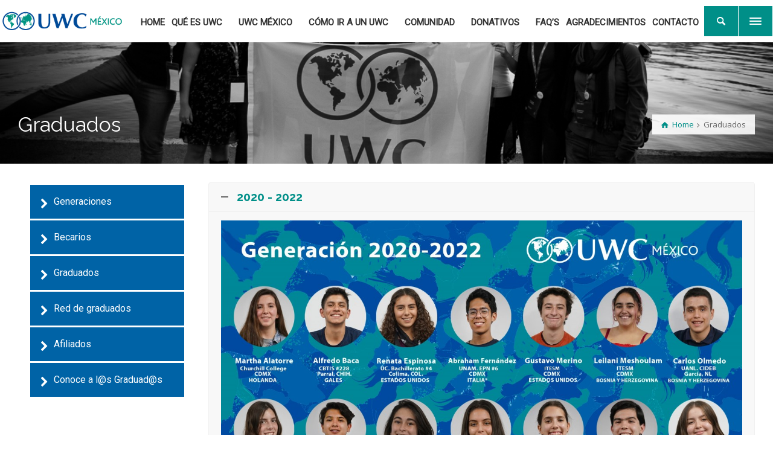

--- FILE ---
content_type: text/html; charset=UTF-8
request_url: https://uwcmexico.org/graduados/
body_size: 21473
content:
<!doctype html>
<html lang="es" class="no-js">
<head> 
<meta charset="UTF-8" />  
<meta name="viewport" content="width=device-width, initial-scale=1, maximum-scale=1">
<script type="text/javascript">/*<![CDATA[ */ var html = document.getElementsByTagName("html")[0]; html.className = html.className.replace("no-js", "js"); window.onerror=function(e,f){var body = document.getElementsByTagName("body")[0]; body.className = body.className.replace("mozgaration-loading", ""); var e_file = document.createElement("a");e_file.href = f;console.log( e );console.log( e_file.pathname );}/* ]]>*/</script>
<meta name='robots' content='index, follow, max-image-preview:large, max-snippet:-1, max-video-preview:-1' />
	<style>img:is([sizes="auto" i], [sizes^="auto," i]) { contain-intrinsic-size: 3000px 1500px }</style>
	
	<!-- This site is optimized with the Yoast SEO plugin v25.8 - https://yoast.com/wordpress/plugins/seo/ -->
	<title>Graduados - UWC México</title>
	<link rel="canonical" href="https://uwcmexico.org/graduados/" />
	<meta property="og:locale" content="es_ES" />
	<meta property="og:type" content="article" />
	<meta property="og:title" content="Graduados - UWC México" />
	<meta property="og:url" content="https://uwcmexico.org/graduados/" />
	<meta property="og:site_name" content="UWC México" />
	<meta property="article:modified_time" content="2023-04-14T18:10:30+00:00" />
	<meta property="og:image" content="https://uwcmexico.org/graduados/social-image.jpg/" />
	<meta name="twitter:card" content="summary_large_image" />
	<meta name="twitter:image" content="https://uwcmexico.org/graduados/social-image.jpg/" />
	<meta name="twitter:label1" content="Tiempo de lectura" />
	<meta name="twitter:data1" content="15 minutos" />
	<script type="application/ld+json" class="yoast-schema-graph">{"@context":"https://schema.org","@graph":[{"@type":"WebPage","@id":"https://uwcmexico.org/graduados/","url":"https://uwcmexico.org/graduados/","name":"Graduados - UWC México","isPartOf":{"@id":"https://uwcmexico.org/#website"},"primaryImageOfPage":{"@id":"https://uwcmexico.org/graduados/#primaryimage"},"image":{"@id":"https://uwcmexico.org/graduados/#primaryimage"},"thumbnailUrl":"https://uwcmexico.org/images/uwc/misc/Alfredo%20Becerril.jpg","datePublished":"2018-03-28T21:18:14+00:00","dateModified":"2023-04-14T18:10:30+00:00","breadcrumb":{"@id":"https://uwcmexico.org/graduados/#breadcrumb"},"inLanguage":"es","potentialAction":[{"@type":"ReadAction","target":["https://uwcmexico.org/graduados/"]}]},{"@type":"ImageObject","inLanguage":"es","@id":"https://uwcmexico.org/graduados/#primaryimage","url":"https://uwcmexico.org/graduados/social-image.jpg/","contentUrl":"https://uwcmexico.org/graduados/social-image.jpg/","width":1200,"height":630},{"@type":"BreadcrumbList","@id":"https://uwcmexico.org/graduados/#breadcrumb","itemListElement":[{"@type":"ListItem","position":1,"name":"Portada","item":"https://uwcmexico.org/"},{"@type":"ListItem","position":2,"name":"Graduados"}]},{"@type":"WebSite","@id":"https://uwcmexico.org/#website","url":"https://uwcmexico.org/","name":"UWC México","description":"UWC México: Hacer de la educación una fuerza para unir personas, naciones y culturas en pro de la paz y de un futuro sostenible.","potentialAction":[{"@type":"SearchAction","target":{"@type":"EntryPoint","urlTemplate":"https://uwcmexico.org/?s={search_term_string}"},"query-input":{"@type":"PropertyValueSpecification","valueRequired":true,"valueName":"search_term_string"}}],"inLanguage":"es"}]}</script>
	<!-- / Yoast SEO plugin. -->


<link rel='dns-prefetch' href='//fonts.googleapis.com' />
<link rel="alternate" type="application/rss+xml" title="UWC México &raquo; Feed" href="https://uwcmexico.org/feed/" />
<link rel="alternate" type="application/rss+xml" title="UWC México &raquo; Feed de los comentarios" href="https://uwcmexico.org/comments/feed/" />
<script type="text/javascript">
/* <![CDATA[ */
window._wpemojiSettings = {"baseUrl":"https:\/\/s.w.org\/images\/core\/emoji\/15.1.0\/72x72\/","ext":".png","svgUrl":"https:\/\/s.w.org\/images\/core\/emoji\/15.1.0\/svg\/","svgExt":".svg","source":{"concatemoji":"https:\/\/uwcmexico.org\/wp-includes\/js\/wp-emoji-release.min.js"}};
/*! This file is auto-generated */
!function(i,n){var o,s,e;function c(e){try{var t={supportTests:e,timestamp:(new Date).valueOf()};sessionStorage.setItem(o,JSON.stringify(t))}catch(e){}}function p(e,t,n){e.clearRect(0,0,e.canvas.width,e.canvas.height),e.fillText(t,0,0);var t=new Uint32Array(e.getImageData(0,0,e.canvas.width,e.canvas.height).data),r=(e.clearRect(0,0,e.canvas.width,e.canvas.height),e.fillText(n,0,0),new Uint32Array(e.getImageData(0,0,e.canvas.width,e.canvas.height).data));return t.every(function(e,t){return e===r[t]})}function u(e,t,n){switch(t){case"flag":return n(e,"\ud83c\udff3\ufe0f\u200d\u26a7\ufe0f","\ud83c\udff3\ufe0f\u200b\u26a7\ufe0f")?!1:!n(e,"\ud83c\uddfa\ud83c\uddf3","\ud83c\uddfa\u200b\ud83c\uddf3")&&!n(e,"\ud83c\udff4\udb40\udc67\udb40\udc62\udb40\udc65\udb40\udc6e\udb40\udc67\udb40\udc7f","\ud83c\udff4\u200b\udb40\udc67\u200b\udb40\udc62\u200b\udb40\udc65\u200b\udb40\udc6e\u200b\udb40\udc67\u200b\udb40\udc7f");case"emoji":return!n(e,"\ud83d\udc26\u200d\ud83d\udd25","\ud83d\udc26\u200b\ud83d\udd25")}return!1}function f(e,t,n){var r="undefined"!=typeof WorkerGlobalScope&&self instanceof WorkerGlobalScope?new OffscreenCanvas(300,150):i.createElement("canvas"),a=r.getContext("2d",{willReadFrequently:!0}),o=(a.textBaseline="top",a.font="600 32px Arial",{});return e.forEach(function(e){o[e]=t(a,e,n)}),o}function t(e){var t=i.createElement("script");t.src=e,t.defer=!0,i.head.appendChild(t)}"undefined"!=typeof Promise&&(o="wpEmojiSettingsSupports",s=["flag","emoji"],n.supports={everything:!0,everythingExceptFlag:!0},e=new Promise(function(e){i.addEventListener("DOMContentLoaded",e,{once:!0})}),new Promise(function(t){var n=function(){try{var e=JSON.parse(sessionStorage.getItem(o));if("object"==typeof e&&"number"==typeof e.timestamp&&(new Date).valueOf()<e.timestamp+604800&&"object"==typeof e.supportTests)return e.supportTests}catch(e){}return null}();if(!n){if("undefined"!=typeof Worker&&"undefined"!=typeof OffscreenCanvas&&"undefined"!=typeof URL&&URL.createObjectURL&&"undefined"!=typeof Blob)try{var e="postMessage("+f.toString()+"("+[JSON.stringify(s),u.toString(),p.toString()].join(",")+"));",r=new Blob([e],{type:"text/javascript"}),a=new Worker(URL.createObjectURL(r),{name:"wpTestEmojiSupports"});return void(a.onmessage=function(e){c(n=e.data),a.terminate(),t(n)})}catch(e){}c(n=f(s,u,p))}t(n)}).then(function(e){for(var t in e)n.supports[t]=e[t],n.supports.everything=n.supports.everything&&n.supports[t],"flag"!==t&&(n.supports.everythingExceptFlag=n.supports.everythingExceptFlag&&n.supports[t]);n.supports.everythingExceptFlag=n.supports.everythingExceptFlag&&!n.supports.flag,n.DOMReady=!1,n.readyCallback=function(){n.DOMReady=!0}}).then(function(){return e}).then(function(){var e;n.supports.everything||(n.readyCallback(),(e=n.source||{}).concatemoji?t(e.concatemoji):e.wpemoji&&e.twemoji&&(t(e.twemoji),t(e.wpemoji)))}))}((window,document),window._wpemojiSettings);
/* ]]> */
</script>
<style id='wp-emoji-styles-inline-css' type='text/css'>

	img.wp-smiley, img.emoji {
		display: inline !important;
		border: none !important;
		box-shadow: none !important;
		height: 1em !important;
		width: 1em !important;
		margin: 0 0.07em !important;
		vertical-align: -0.1em !important;
		background: none !important;
		padding: 0 !important;
	}
</style>
<link rel='stylesheet' id='wp-block-library-css' href='https://uwcmexico.org/wp-includes/css/dist/block-library/style.min.css' type='text/css' media='all' />
<style id='classic-theme-styles-inline-css' type='text/css'>
/*! This file is auto-generated */
.wp-block-button__link{color:#fff;background-color:#32373c;border-radius:9999px;box-shadow:none;text-decoration:none;padding:calc(.667em + 2px) calc(1.333em + 2px);font-size:1.125em}.wp-block-file__button{background:#32373c;color:#fff;text-decoration:none}
</style>
<style id='global-styles-inline-css' type='text/css'>
:root{--wp--preset--aspect-ratio--square: 1;--wp--preset--aspect-ratio--4-3: 4/3;--wp--preset--aspect-ratio--3-4: 3/4;--wp--preset--aspect-ratio--3-2: 3/2;--wp--preset--aspect-ratio--2-3: 2/3;--wp--preset--aspect-ratio--16-9: 16/9;--wp--preset--aspect-ratio--9-16: 9/16;--wp--preset--color--black: #000000;--wp--preset--color--cyan-bluish-gray: #abb8c3;--wp--preset--color--white: #ffffff;--wp--preset--color--pale-pink: #f78da7;--wp--preset--color--vivid-red: #cf2e2e;--wp--preset--color--luminous-vivid-orange: #ff6900;--wp--preset--color--luminous-vivid-amber: #fcb900;--wp--preset--color--light-green-cyan: #7bdcb5;--wp--preset--color--vivid-green-cyan: #00d084;--wp--preset--color--pale-cyan-blue: #8ed1fc;--wp--preset--color--vivid-cyan-blue: #0693e3;--wp--preset--color--vivid-purple: #9b51e0;--wp--preset--gradient--vivid-cyan-blue-to-vivid-purple: linear-gradient(135deg,rgba(6,147,227,1) 0%,rgb(155,81,224) 100%);--wp--preset--gradient--light-green-cyan-to-vivid-green-cyan: linear-gradient(135deg,rgb(122,220,180) 0%,rgb(0,208,130) 100%);--wp--preset--gradient--luminous-vivid-amber-to-luminous-vivid-orange: linear-gradient(135deg,rgba(252,185,0,1) 0%,rgba(255,105,0,1) 100%);--wp--preset--gradient--luminous-vivid-orange-to-vivid-red: linear-gradient(135deg,rgba(255,105,0,1) 0%,rgb(207,46,46) 100%);--wp--preset--gradient--very-light-gray-to-cyan-bluish-gray: linear-gradient(135deg,rgb(238,238,238) 0%,rgb(169,184,195) 100%);--wp--preset--gradient--cool-to-warm-spectrum: linear-gradient(135deg,rgb(74,234,220) 0%,rgb(151,120,209) 20%,rgb(207,42,186) 40%,rgb(238,44,130) 60%,rgb(251,105,98) 80%,rgb(254,248,76) 100%);--wp--preset--gradient--blush-light-purple: linear-gradient(135deg,rgb(255,206,236) 0%,rgb(152,150,240) 100%);--wp--preset--gradient--blush-bordeaux: linear-gradient(135deg,rgb(254,205,165) 0%,rgb(254,45,45) 50%,rgb(107,0,62) 100%);--wp--preset--gradient--luminous-dusk: linear-gradient(135deg,rgb(255,203,112) 0%,rgb(199,81,192) 50%,rgb(65,88,208) 100%);--wp--preset--gradient--pale-ocean: linear-gradient(135deg,rgb(255,245,203) 0%,rgb(182,227,212) 50%,rgb(51,167,181) 100%);--wp--preset--gradient--electric-grass: linear-gradient(135deg,rgb(202,248,128) 0%,rgb(113,206,126) 100%);--wp--preset--gradient--midnight: linear-gradient(135deg,rgb(2,3,129) 0%,rgb(40,116,252) 100%);--wp--preset--font-size--small: 13px;--wp--preset--font-size--medium: 20px;--wp--preset--font-size--large: 36px;--wp--preset--font-size--x-large: 42px;--wp--preset--spacing--20: 0.44rem;--wp--preset--spacing--30: 0.67rem;--wp--preset--spacing--40: 1rem;--wp--preset--spacing--50: 1.5rem;--wp--preset--spacing--60: 2.25rem;--wp--preset--spacing--70: 3.38rem;--wp--preset--spacing--80: 5.06rem;--wp--preset--shadow--natural: 6px 6px 9px rgba(0, 0, 0, 0.2);--wp--preset--shadow--deep: 12px 12px 50px rgba(0, 0, 0, 0.4);--wp--preset--shadow--sharp: 6px 6px 0px rgba(0, 0, 0, 0.2);--wp--preset--shadow--outlined: 6px 6px 0px -3px rgba(255, 255, 255, 1), 6px 6px rgba(0, 0, 0, 1);--wp--preset--shadow--crisp: 6px 6px 0px rgba(0, 0, 0, 1);}:where(.is-layout-flex){gap: 0.5em;}:where(.is-layout-grid){gap: 0.5em;}body .is-layout-flex{display: flex;}.is-layout-flex{flex-wrap: wrap;align-items: center;}.is-layout-flex > :is(*, div){margin: 0;}body .is-layout-grid{display: grid;}.is-layout-grid > :is(*, div){margin: 0;}:where(.wp-block-columns.is-layout-flex){gap: 2em;}:where(.wp-block-columns.is-layout-grid){gap: 2em;}:where(.wp-block-post-template.is-layout-flex){gap: 1.25em;}:where(.wp-block-post-template.is-layout-grid){gap: 1.25em;}.has-black-color{color: var(--wp--preset--color--black) !important;}.has-cyan-bluish-gray-color{color: var(--wp--preset--color--cyan-bluish-gray) !important;}.has-white-color{color: var(--wp--preset--color--white) !important;}.has-pale-pink-color{color: var(--wp--preset--color--pale-pink) !important;}.has-vivid-red-color{color: var(--wp--preset--color--vivid-red) !important;}.has-luminous-vivid-orange-color{color: var(--wp--preset--color--luminous-vivid-orange) !important;}.has-luminous-vivid-amber-color{color: var(--wp--preset--color--luminous-vivid-amber) !important;}.has-light-green-cyan-color{color: var(--wp--preset--color--light-green-cyan) !important;}.has-vivid-green-cyan-color{color: var(--wp--preset--color--vivid-green-cyan) !important;}.has-pale-cyan-blue-color{color: var(--wp--preset--color--pale-cyan-blue) !important;}.has-vivid-cyan-blue-color{color: var(--wp--preset--color--vivid-cyan-blue) !important;}.has-vivid-purple-color{color: var(--wp--preset--color--vivid-purple) !important;}.has-black-background-color{background-color: var(--wp--preset--color--black) !important;}.has-cyan-bluish-gray-background-color{background-color: var(--wp--preset--color--cyan-bluish-gray) !important;}.has-white-background-color{background-color: var(--wp--preset--color--white) !important;}.has-pale-pink-background-color{background-color: var(--wp--preset--color--pale-pink) !important;}.has-vivid-red-background-color{background-color: var(--wp--preset--color--vivid-red) !important;}.has-luminous-vivid-orange-background-color{background-color: var(--wp--preset--color--luminous-vivid-orange) !important;}.has-luminous-vivid-amber-background-color{background-color: var(--wp--preset--color--luminous-vivid-amber) !important;}.has-light-green-cyan-background-color{background-color: var(--wp--preset--color--light-green-cyan) !important;}.has-vivid-green-cyan-background-color{background-color: var(--wp--preset--color--vivid-green-cyan) !important;}.has-pale-cyan-blue-background-color{background-color: var(--wp--preset--color--pale-cyan-blue) !important;}.has-vivid-cyan-blue-background-color{background-color: var(--wp--preset--color--vivid-cyan-blue) !important;}.has-vivid-purple-background-color{background-color: var(--wp--preset--color--vivid-purple) !important;}.has-black-border-color{border-color: var(--wp--preset--color--black) !important;}.has-cyan-bluish-gray-border-color{border-color: var(--wp--preset--color--cyan-bluish-gray) !important;}.has-white-border-color{border-color: var(--wp--preset--color--white) !important;}.has-pale-pink-border-color{border-color: var(--wp--preset--color--pale-pink) !important;}.has-vivid-red-border-color{border-color: var(--wp--preset--color--vivid-red) !important;}.has-luminous-vivid-orange-border-color{border-color: var(--wp--preset--color--luminous-vivid-orange) !important;}.has-luminous-vivid-amber-border-color{border-color: var(--wp--preset--color--luminous-vivid-amber) !important;}.has-light-green-cyan-border-color{border-color: var(--wp--preset--color--light-green-cyan) !important;}.has-vivid-green-cyan-border-color{border-color: var(--wp--preset--color--vivid-green-cyan) !important;}.has-pale-cyan-blue-border-color{border-color: var(--wp--preset--color--pale-cyan-blue) !important;}.has-vivid-cyan-blue-border-color{border-color: var(--wp--preset--color--vivid-cyan-blue) !important;}.has-vivid-purple-border-color{border-color: var(--wp--preset--color--vivid-purple) !important;}.has-vivid-cyan-blue-to-vivid-purple-gradient-background{background: var(--wp--preset--gradient--vivid-cyan-blue-to-vivid-purple) !important;}.has-light-green-cyan-to-vivid-green-cyan-gradient-background{background: var(--wp--preset--gradient--light-green-cyan-to-vivid-green-cyan) !important;}.has-luminous-vivid-amber-to-luminous-vivid-orange-gradient-background{background: var(--wp--preset--gradient--luminous-vivid-amber-to-luminous-vivid-orange) !important;}.has-luminous-vivid-orange-to-vivid-red-gradient-background{background: var(--wp--preset--gradient--luminous-vivid-orange-to-vivid-red) !important;}.has-very-light-gray-to-cyan-bluish-gray-gradient-background{background: var(--wp--preset--gradient--very-light-gray-to-cyan-bluish-gray) !important;}.has-cool-to-warm-spectrum-gradient-background{background: var(--wp--preset--gradient--cool-to-warm-spectrum) !important;}.has-blush-light-purple-gradient-background{background: var(--wp--preset--gradient--blush-light-purple) !important;}.has-blush-bordeaux-gradient-background{background: var(--wp--preset--gradient--blush-bordeaux) !important;}.has-luminous-dusk-gradient-background{background: var(--wp--preset--gradient--luminous-dusk) !important;}.has-pale-ocean-gradient-background{background: var(--wp--preset--gradient--pale-ocean) !important;}.has-electric-grass-gradient-background{background: var(--wp--preset--gradient--electric-grass) !important;}.has-midnight-gradient-background{background: var(--wp--preset--gradient--midnight) !important;}.has-small-font-size{font-size: var(--wp--preset--font-size--small) !important;}.has-medium-font-size{font-size: var(--wp--preset--font-size--medium) !important;}.has-large-font-size{font-size: var(--wp--preset--font-size--large) !important;}.has-x-large-font-size{font-size: var(--wp--preset--font-size--x-large) !important;}
:where(.wp-block-post-template.is-layout-flex){gap: 1.25em;}:where(.wp-block-post-template.is-layout-grid){gap: 1.25em;}
:where(.wp-block-columns.is-layout-flex){gap: 2em;}:where(.wp-block-columns.is-layout-grid){gap: 2em;}
:root :where(.wp-block-pullquote){font-size: 1.5em;line-height: 1.6;}
</style>
<link rel='stylesheet' id='contact-form-7-css' href='https://uwcmexico.org/wp-content/plugins/contact-form-7/includes/css/styles.css' type='text/css' media='all' />
<link rel='stylesheet' id='rs-plugin-settings-css' href='https://uwcmexico.org/wp-content/plugins/revslider/public/assets/css/settings.css' type='text/css' media='all' />
<style id='rs-plugin-settings-inline-css' type='text/css'>
#rs-demo-id {}
</style>
<link rel='stylesheet' id='spacexchimp_p005-bootstrap-tooltip-css-css' href='https://uwcmexico.org/wp-content/plugins/social-media-buttons-toolbar/inc/lib/bootstrap-tooltip/bootstrap-tooltip.css' type='text/css' media='all' />
<link rel='stylesheet' id='spacexchimp_p005-frontend-css-css' href='https://uwcmexico.org/wp-content/plugins/social-media-buttons-toolbar/inc/css/frontend.css' type='text/css' media='all' />
<style id='spacexchimp_p005-frontend-css-inline-css' type='text/css'>

                    .sxc-follow-buttons {
                        text-align: center !important;
                    }
                    .sxc-follow-buttons .sxc-follow-button,
                    .sxc-follow-buttons .sxc-follow-button a,
                    .sxc-follow-buttons .sxc-follow-button a img {
                        width: 40px !important;
                        height: 40px !important;
                    }
                    .sxc-follow-buttons .sxc-follow-button {
                        margin: 5px !important;
                    }
                  
</style>
<link rel='stylesheet' id='uwc-css' href='https://uwcmexico.org/wp-content/themes/mozgaration/css/uwc.css' type='text/css' media='all' />
<link rel='stylesheet' id='mytheme-style-css' href='https://uwcmexico.org/wp-content/themes/mozgaration-child/estilo.css' type='text/css' media='all' />
<link rel='stylesheet' id='mozgaration-style-all-css' href='https://uwcmexico.org/wp-content/themes/mozgaration/css/layout3/app.min.css' type='text/css' media='all' />
<link rel='stylesheet' id='mozgaration-fontello-css' href='https://uwcmexico.org/wp-content/themes/mozgaration/css/fontello/css/fontello.css' type='text/css' media='all' />
<link rel='stylesheet' id='mozgaration-fontawesome-css' href='https://uwcmexico.org/wp-content/themes/mozgaration/css/font-awesome/css/font-awesome.min.css' type='text/css' media='all' />
<link rel='stylesheet' id='mozgaration-mediaelement-skin-css' href='https://uwcmexico.org/wp-content/themes/mozgaration/css/mejs-skin.min.css' type='text/css' media='all' />
<!--[if IE 9]>
<link rel='stylesheet' id='mozgaration-ie9-css' href='https://uwcmexico.org/wp-content/themes/mozgaration/css/ie9.min.css' type='text/css' media='all' />
<![endif]-->
<link rel='stylesheet' id='tablepress-default-css' href='https://uwcmexico.org/wp-content/plugins/tablepress/css/build/default.css' type='text/css' media='all' />
<link rel='stylesheet' id='js_composer_front-css' href='https://uwcmexico.org/wp-content/plugins/js_composer/assets/css/js_composer.min.css' type='text/css' media='all' />
<link rel='stylesheet' id='mozgaration-style-css' href='https://uwcmexico.org/wp-content/themes/mozgaration-child/style.css' type='text/css' media='all' />
<link rel='stylesheet' id='mozgaration-dynamic-css' href='https://uwcmexico.org/wp-content/uploads/mozgaration/dynamic-style.css' type='text/css' media='all' />
<link rel='stylesheet' id='mozgaration-google-fonts-css' href='//fonts.googleapis.com/css?family=Raleway%3Aregular%2C700%7COpen+Sans%3Aregular&#038;subset=latin-ext%2Clatin' type='text/css' media='all' />
<script type="text/javascript" src="https://uwcmexico.org/wp-includes/js/jquery/jquery.min.js" id="jquery-core-js"></script>
<script type="text/javascript" src="https://uwcmexico.org/wp-includes/js/jquery/jquery-migrate.min.js" id="jquery-migrate-js"></script>
<script type="text/javascript" src="https://uwcmexico.org/wp-content/plugins/revslider/public/assets/js/jquery.themepunch.tools.min.js" id="tp-tools-js"></script>
<script type="text/javascript" src="https://uwcmexico.org/wp-content/plugins/revslider/public/assets/js/jquery.themepunch.revolution.min.js" id="revmin-js"></script>
<script type="text/javascript" src="https://uwcmexico.org/wp-content/plugins/social-media-buttons-toolbar/inc/lib/bootstrap-tooltip/bootstrap-tooltip.js" id="spacexchimp_p005-bootstrap-tooltip-js-js"></script>
<!--[if lt IE 9]>
<script type="text/javascript" src="https://uwcmexico.org/wp-content/themes/mozgaration/js/html5shiv.min.js" id="mozgaration_html5shiv-js"></script>
<![endif]-->
<script></script><link rel="https://api.w.org/" href="https://uwcmexico.org/wp-json/" /><link rel="alternate" title="JSON" type="application/json" href="https://uwcmexico.org/wp-json/wp/v2/pages/1224" /><link rel="EditURI" type="application/rsd+xml" title="RSD" href="https://uwcmexico.org/xmlrpc.php?rsd" />
<meta name="generator" content="WordPress 6.8.1" />
<link rel='shortlink' href='https://uwcmexico.org/?p=1224' />
<link rel="alternate" title="oEmbed (JSON)" type="application/json+oembed" href="https://uwcmexico.org/wp-json/oembed/1.0/embed?url=https%3A%2F%2Fuwcmexico.org%2Fgraduados%2F" />
<link rel="alternate" title="oEmbed (XML)" type="text/xml+oembed" href="https://uwcmexico.org/wp-json/oembed/1.0/embed?url=https%3A%2F%2Fuwcmexico.org%2Fgraduados%2F&#038;format=xml" />
<!--[if gte IE 9]> <style type="text/css"> .gradient { filter: none; } </style> <![endif]-->

<!--Child Theme:Yes Mozgaration Theme Version:1.1.0 Plugin Version:1.1.0-->
<meta name="generator" content="Powered by WPBakery Page Builder - drag and drop page builder for WordPress."/>
<style type="text/css" id="custom-background-css">
body.custom-background { background-color: #ffffff; }
</style>
	<meta name="generator" content="Powered by Slider Revolution 5.4.3.1 - responsive, Mobile-Friendly Slider Plugin for WordPress with comfortable drag and drop interface." />
<link rel="icon" href="https://uwcmexico.org/wp-content/uploads/2018/03/cropped-favicon-32x32.png" sizes="32x32" />
<link rel="icon" href="https://uwcmexico.org/wp-content/uploads/2018/03/cropped-favicon-192x192.png" sizes="192x192" />
<link rel="apple-touch-icon" href="https://uwcmexico.org/wp-content/uploads/2018/03/cropped-favicon-180x180.png" />
<meta name="msapplication-TileImage" content="https://uwcmexico.org/wp-content/uploads/2018/03/cropped-favicon-270x270.png" />
<script type="text/javascript">function setREVStartSize(e){
				try{ var i=jQuery(window).width(),t=9999,r=0,n=0,l=0,f=0,s=0,h=0;					
					if(e.responsiveLevels&&(jQuery.each(e.responsiveLevels,function(e,f){f>i&&(t=r=f,l=e),i>f&&f>r&&(r=f,n=e)}),t>r&&(l=n)),f=e.gridheight[l]||e.gridheight[0]||e.gridheight,s=e.gridwidth[l]||e.gridwidth[0]||e.gridwidth,h=i/s,h=h>1?1:h,f=Math.round(h*f),"fullscreen"==e.sliderLayout){var u=(e.c.width(),jQuery(window).height());if(void 0!=e.fullScreenOffsetContainer){var c=e.fullScreenOffsetContainer.split(",");if (c) jQuery.each(c,function(e,i){u=jQuery(i).length>0?u-jQuery(i).outerHeight(!0):u}),e.fullScreenOffset.split("%").length>1&&void 0!=e.fullScreenOffset&&e.fullScreenOffset.length>0?u-=jQuery(window).height()*parseInt(e.fullScreenOffset,0)/100:void 0!=e.fullScreenOffset&&e.fullScreenOffset.length>0&&(u-=parseInt(e.fullScreenOffset,0))}f=u}else void 0!=e.minHeight&&f<e.minHeight&&(f=e.minHeight);e.c.closest(".rev_slider_wrapper").css({height:f})					
				}catch(d){console.log("Failure at Presize of Slider:"+d)}
			};</script>
		<style type="text/css" id="wp-custom-css">
			.mozgaration-parallax-background {
  background-image: url('https://uwcmexico.org/wp-content/uploads/2018/05/UWC-2M4A8977.jpg') !important;
  background-size: cover !important;
  background-position: center center !important;
  background-repeat: no-repeat !important;
}		</style>
		<noscript><style> .wpb_animate_when_almost_visible { opacity: 1; }</style></noscript><link href="https://fonts.googleapis.com/css?family=Roboto&display=swap" rel="stylesheet">
</head>
<body data-rsssl=1 class="wp-singular page-template-default page page-id-1224 custom-background wp-theme-mozgaration wp-child-theme-mozgaration-child  layout3 overlapped-header wpb-js-composer js-comp-ver-8.5 vc_responsive">
<div class="go-to-top icon-up-open"></div>
<!-- background wrapper -->
<div id="container">   
 
		
	 

			
      
         
		
    <header class="top-header fullwidth sticky infobar-active">
         	     		  
		 		         
		     <div id="infobar" class="fullwidth">			
                 <div class="infobar-inner fullwidth">			
			         <div class="infobar-logo">
                       <a href="https://uwcmexico.org" title="UWC México"><img src="https://uwcmexico.org/wp-content/uploads/2018/05/logo-uwc-verde.png" alt="UWC México"  class="main_logo" srcset="https://uwcmexico.org/wp-content/uploads/2018/05/logo-uwc-verde.png 1.3x" /><img src="https://uwcmexico.org/wp-content/uploads/2018/05/logo-uwc-verde.png" alt="UWC México" class="sticky_logo" srcset="https://uwcmexico.org/wp-content/uploads/2018/05/logo-uwc-verde.png 1.3x" /></a> 				     </div>
                    
					 <div class="infobar-right ">
					     <div class="infobar-contacts ">
						  	
						  	                        <div class="infobar-contacts-item">
	                     	     <div class="infobar-contact-mini">
			                         <i class="infobar-contact-mini-icon icon icon-mail-1"></i>
			                         <strong>oficina@uwcmexico.org</strong>
			                         <span></span>
		                         </div>
	                         </div>
	                      						  	                         <div class="infobar-contacts-item">
		                         <div class="infobar-contact-mini">
			                         <i class="infobar-contact-mini-icon icon icon-location-2"></i>
			                         <strong>México, CDMX</strong>
			                         <span>Av. Miguel Ángel de Quevedo No. 8 Piso 7</span>
		                         </div>
	                         </div>
	                      						  	                         <div class="infobar-contacts-item">
		                         <div class="infobar-contact-mini">
			                         <i class="infobar-contact-mini-icon icon icon-clock"></i>
			                         <strong>Lunes - Viernes</strong>
			                         <span>10:00-13:00</span>
		                         </div>
	                         </div>
                                                   </div>
										                             </div>
                 </div>
             </div>
         	
	
	
	
	
	
				

		<div class="header-elements fullwidth">

			<!-- mobile menu button -->
			<div class="mobile-menu-button"><span></span><span></span><span></span></div>
          	

			<div class="header-right">
                                <div id="logo" class="site-logo">
                                         <a href="https://uwcmexico.org" title="UWC México"><img src="https://uwcmexico.org/wp-content/uploads/2018/05/logo-uwc-verde.png" alt="UWC México"  class="main_logo" srcset="https://uwcmexico.org/wp-content/uploads/2018/05/logo-uwc-verde.png 1.3x" /><img src="https://uwcmexico.org/wp-content/uploads/2018/05/logo-uwc-verde.png" alt="UWC México" class="sticky_logo" srcset="https://uwcmexico.org/wp-content/uploads/2018/05/logo-uwc-verde.png 1.3x" /></a>                                 </div><!-- / end #logo -->
				<nav class="main-navigation"><ul id="navigation" class="menu"><li id='menu-item-922' data-depth='0' class="menu-item menu-item-type-post_type menu-item-object-page menu-item-home"><a  href="https://uwcmexico.org/"><span>Home</span></a> </li>
<li id='menu-item-1302' data-depth='0' class="menu-item menu-item-type-post_type menu-item-object-page menu-item-has-children"><a  href="https://uwcmexico.org/mision-y-valores/"><span>Qué es UWC</span></a> 
<ul class="sub-menu">
<li id='menu-item-1043' data-depth='1' class="menu-item menu-item-type-post_type menu-item-object-page"><a  href="https://uwcmexico.org/mision-y-valores/">Misión y Valores</a> </li>
<li id='menu-item-1047' data-depth='1' class="menu-item menu-item-type-post_type menu-item-object-page"><a  href="https://uwcmexico.org/historia/">Historia de UWC</a> </li>
<li id='menu-item-1062' data-depth='1' class="menu-item menu-item-type-post_type menu-item-object-page"><a  href="https://uwcmexico.org/educacion-uwc/">Educación UWC</a> </li>
<li id='menu-item-1068' data-depth='1' class="menu-item menu-item-type-post_type menu-item-object-page"><a  href="https://uwcmexico.org/colegios-del-mundo-unido/">Colegios</a> </li>
<li id='menu-item-1073' data-depth='1' class="menu-item menu-item-type-post_type menu-item-object-page"><a  href="https://uwcmexico.org/vida-uwc/">Vida UWC</a> </li>
</ul>
</li>
<li id='menu-item-1085' data-depth='0' class="menu-item menu-item-type-post_type menu-item-object-page menu-item-has-children"><a  href="https://uwcmexico.org/uwc-de-mexico/"><span>UWC México</span></a> 
<ul class="sub-menu">
<li id='menu-item-1098' data-depth='1' class="menu-item menu-item-type-post_type menu-item-object-page"><a  href="https://uwcmexico.org/que-hacemos/">¿Qué Hacemos?</a> </li>
<li id='menu-item-1099' data-depth='1' class="menu-item menu-item-type-post_type menu-item-object-page"><a  href="https://uwcmexico.org/historia-uwc-mexico/">Historia de UWC México</a> </li>
<li id='menu-item-1100' data-depth='1' class="menu-item menu-item-type-post_type menu-item-object-page"><a  href="https://uwcmexico.org/organizacion-2/">Organización</a> </li>
<li id='menu-item-1101' data-depth='1' class="menu-item menu-item-type-post_type menu-item-object-page"><a  href="https://uwcmexico.org/afiliate/">Afíliate!</a> </li>
<li id='menu-item-2091' data-depth='1' class="menu-item menu-item-type-custom menu-item-object-custom"><a  href="https://uwcmexico.org/documentos-importantes/">Políticas</a> </li>
</ul>
</li>
<li id='menu-item-953' data-depth='0' class="menu-item menu-item-type-post_type menu-item-object-page menu-item-has-children"><a  href="https://uwcmexico.org/como-ir-a-un-uwc/"><span>Cómo ir a un UWC</span></a> 
<ul class="sub-menu">
<li id='menu-item-1125' data-depth='1' class="menu-item menu-item-type-post_type menu-item-object-page"><a  href="https://uwcmexico.org/requisitos/">Requisitos</a> </li>
<li id='menu-item-1126' data-depth='1' class="menu-item menu-item-type-post_type menu-item-object-page"><a  href="https://uwcmexico.org/perfil-del-candidato/">Perfil del candidato</a> </li>
<li id='menu-item-1127' data-depth='1' class="menu-item menu-item-type-post_type menu-item-object-page"><a  href="https://uwcmexico.org/proceso-de-seleccion/">Proceso de Selección</a> </li>
<li id='menu-item-1128' data-depth='1' class="menu-item menu-item-type-post_type menu-item-object-page"><a  href="https://uwcmexico.org/aportaciones-familiares/">Aportaciones Familiares</a> </li>
<li id='menu-item-1129' data-depth='1' class="menu-item menu-item-type-post_type menu-item-object-page"><a  href="https://uwcmexico.org/carta-compromiso/">Carta Compromiso</a> </li>
<li id='menu-item-1130' data-depth='1' class="menu-item menu-item-type-post_type menu-item-object-page"><a  href="https://uwcmexico.org/proceso-actual/">Proceso Actual</a> </li>
</ul>
</li>
<li id='menu-item-954' data-depth='0' class="menu-item menu-item-type-post_type menu-item-object-page menu-item-has-children"><a  href="https://uwcmexico.org/comunidad/"><span>Comunidad</span></a> 
<ul class="sub-menu">
<li id='menu-item-1152' data-depth='1' class="menu-item menu-item-type-post_type menu-item-object-page"><a  href="https://uwcmexico.org/generaciones/">Generaciones</a> </li>
<li id='menu-item-1153' data-depth='1' class="menu-item menu-item-type-post_type menu-item-object-page"><a  href="https://uwcmexico.org/red-de-graduados/">Red de Graduados</a> </li>
<li id='menu-item-1800' data-depth='1' class="menu-item menu-item-type-post_type menu-item-object-page"><a  href="https://uwcmexico.org/afiliados/">Afiliados</a> </li>
<li id='menu-item-1155' data-depth='1' class="menu-item menu-item-type-post_type menu-item-object-page"><a  href="https://uwcmexico.org/conoce-a-ls-graduads/">Conoce a l@s Graduad@s</a> </li>
</ul>
</li>
<li id='menu-item-955' data-depth='0' class="menu-item menu-item-type-post_type menu-item-object-page menu-item-has-children"><a  href="https://uwcmexico.org/donativos/"><span>Donativos</span></a> 
<ul class="sub-menu">
<li id='menu-item-1171' data-depth='1' class="menu-item menu-item-type-post_type menu-item-object-page"><a  href="https://uwcmexico.org/por-que-donar/">¿Por qué donar?</a> </li>
<li id='menu-item-1172' data-depth='1' class="menu-item menu-item-type-post_type menu-item-object-page"><a  href="https://uwcmexico.org/como-donar/">¿Cómo donar?</a> </li>
<li id='menu-item-1174' data-depth='1' class="menu-item menu-item-type-post_type menu-item-object-page"><a  href="https://uwcmexico.org/estados-financieros-2/">Estados Financieros</a> </li>
</ul>
</li>
<li id='menu-item-956' data-depth='0' class="menu-item menu-item-type-post_type menu-item-object-page"><a  href="https://uwcmexico.org/faqs/"><span>FAQ&#8217;s</span></a> </li>
<li id='menu-item-957' data-depth='0' class="menu-item menu-item-type-post_type menu-item-object-page"><a  href="https://uwcmexico.org/agradecimientos/"><span>Agradecimientos</span></a> </li>
<li id='menu-item-958' data-depth='0' class="menu-item menu-item-type-post_type menu-item-object-page"><a  href="https://uwcmexico.org/contacto/"><span>Contacto</span></a> </li>
</ul></nav><nav id="second-navigation" class="menu"><ul>
</li>
</li>
</li>
</li>
</li>
</li>
</li>
</li>
</li>
</li>
</li>
</li>
</li>
</li>
</li>
</li>
</li>
</li>
</li>
</li>
</li>
</li>
</li>
</li>
</li>
</li>
</li>
</li>
</li>
</li>
</li>
</li>
</li>
</li>
</li>
</li>
</li>
</li>
</li>
</li>
</li>
</li>
</li>
</li>
</li>
</li>
</li>
</li>
</li>
</li>
</li>
</li>
</li>
</li>
</ul></nav>
			<div id="tools">
				<ul>
					<li><a href="#" class="mozgaration-search-button" title="Search"><span class="icon-search"></span></a></li>
<li><a href="#" class="mozgaration-menu-button"><span></span><span></span><span></span></a></li>
				</ul>
			</div><!-- / end .nav-buttons -->
					</div><!-- / end .header-right -->


					<!-- mobile menu -->
		<div class="mobile-nav">
				<!-- navigation holder -->
				<nav>
					<ul id="mobile-navigation" class="mobile-navigation-menu"><li id='mobile-menu-item-1424' data-depth='0' class="menu-item menu-item-type-post_type menu-item-object-page menu-item-home"><a  href="https://uwcmexico.org/"><span>Home</span></a> </li>
<li id='mobile-menu-item-1425' data-depth='0' class="menu-item menu-item-type-post_type menu-item-object-page"><a  href="https://uwcmexico.org/mision-y-valores/"><span>Qué es UWC?</span></a> </li>
<li id='mobile-menu-item-1426' data-depth='0' class="menu-item menu-item-type-post_type menu-item-object-page"><a  href="https://uwcmexico.org/uwc-de-mexico/"><span>UWC México</span></a> </li>
<li id='mobile-menu-item-1427' data-depth='0' class="menu-item menu-item-type-post_type menu-item-object-page"><a  href="https://uwcmexico.org/como-ir-a-un-uwc/"><span>Cómo ir a un UWC</span></a> </li>
<li id='mobile-menu-item-1428' data-depth='0' class="menu-item menu-item-type-post_type menu-item-object-page"><a  href="https://uwcmexico.org/comunidad/"><span>Comunidad</span></a> </li>
<li id='mobile-menu-item-1429' data-depth='0' class="menu-item menu-item-type-post_type menu-item-object-page"><a  href="https://uwcmexico.org/donativos/"><span>Donativos</span></a> </li>
<li id='mobile-menu-item-1430' data-depth='0' class="menu-item menu-item-type-post_type menu-item-object-page"><a  href="https://uwcmexico.org/faqs/"><span>FAQ&#8217;s</span></a> </li>
<li id='mobile-menu-item-1431' data-depth='0' class="menu-item menu-item-type-post_type menu-item-object-page"><a  href="https://uwcmexico.org/contacto/"><span>Contacto</span></a> </li>
</ul>				</nav>
		</div>
					

		</div>
	</header>


	<!-- main contents -->
	<div id="main_content">

	
<div class="content_row row sub_page_header fullwidth default-style" style="position:relative;overflow:hidden;">
	<div class="mozgaration-parallax-background" data-mozgaration-parallax-direction="-1" data-mozgaration-parallax-effect="vertical" style="background-image: url(https://business2.mozgaration.ru/wp-content/uploads/2017/02/iacf2.jpg);background-repeat: repeat;background-size: auto auto;background-position: right top;background-color: rgba(255, 255, 255, 0.3);width:100%;height:100%;top:0;"></div>
	<div class="content_row_wrapper  default" ><div class="col col-sm-12"><div class="breadcrumb"><ol vocab="http://schema.org/" typeof="BreadcrumbList">
<li property="itemListElement" typeof="ListItem">
<a property="item" typeof="WebPage" class="icon-home" href="https://uwcmexico.org"><span property="name">Home</span><meta property="position" content="1"></a> <span class="icon-angle-right"></span> </li>
<li property="itemListElement" typeof="ListItem">

						<meta itemprop="name" content="Graduados">
						<meta itemprop="url" content="https://uwcmexico.org/graduados/">
						<span property="name">Graduados</span>
						<meta property="position" content="2"></li>
</ol>
</div><section class="page-title"><h1>Graduados</h1></section></div></div>
</div>

	
	 





	 

						
			
			
							
				
				<div class="wpb-content-wrapper"><div  class="content_row row vc_row wpb_row  default-style default" >
	
	<div class="content_row_wrapper  " ><div class="vc_col-sm-3 wpb_column vc_column_container">
		<div class="wpb_wrapper">
			
	<div class="wpb_text_column wpb_content_element" >
		<div class="wpb_wrapper">
			<ul class="menusubsecciones">
<li><a href="/generaciones">Generaciones</a></li>
<li><a href="/becarios/">Becarios</a></li>
<li><a href="/graduados/">Graduados</a></li>
<li><a href="/red-de-graduados/">Red de graduados</a></li>
<li><a href="/uwc/afiliados/">Afiliados</a></li>
<li><a href="/conoce-a-ls-graduads/“">Conoce a l@s Graduad@s</a></li>
</ul>

		</div>
	</div>

		</div>
	</div>

	<div class="vc_col-sm-9 wpb_column vc_column_container">
		<div class="wpb_wrapper">
			<div class="vc_tta-container" data-vc-action="collapse"><div class="vc_general vc_tta vc_tta-accordion vc_tta-color-grey vc_tta-style-classic vc_tta-shape-rounded vc_tta-o-shape-group vc_tta-controls-align-default"><div class="vc_tta-panels-container"><div class="vc_tta-panels"><div class="vc_tta-panel vc_active" id="1615579438275-e27d5e2f-0e65" data-vc-content=".vc_tta-panel-body"><div class="vc_tta-panel-heading"><h4 class="vc_tta-panel-title vc_tta-controls-icon-position-left"><a href="#1615579438275-e27d5e2f-0e65" data-vc-accordion data-vc-container=".vc_tta-container"><span class="vc_tta-title-text">2020 - 2022</span><i class="vc_tta-controls-icon vc_tta-controls-icon-plus"></i></a></h4></div><div class="vc_tta-panel-body">
	<div  class="wpb_single_image wpb_content_element vc_align_left wpb_content_element">
		
		<figure class="wpb_wrapper vc_figure">
			<div class="vc_single_image-wrapper   vc_box_border_grey"><img fetchpriority="high" decoding="async" width="1200" height="927" src="https://uwcmexico.org/wp-content/uploads/2020/10/6-Generación-2020-2022-actualizado-Sept-2020.jpg" class="vc_single_image-img attachment-full" alt="" title="6 Generación 2020-2022 actualizado Sept 2020" srcset="https://uwcmexico.org/wp-content/uploads/2020/10/6-Generación-2020-2022-actualizado-Sept-2020.jpg 1200w, https://uwcmexico.org/wp-content/uploads/2020/10/6-Generación-2020-2022-actualizado-Sept-2020-300x232.jpg 300w, https://uwcmexico.org/wp-content/uploads/2020/10/6-Generación-2020-2022-actualizado-Sept-2020-768x593.jpg 768w, https://uwcmexico.org/wp-content/uploads/2020/10/6-Generación-2020-2022-actualizado-Sept-2020-1024x791.jpg 1024w" sizes="(max-width: 1200px) 100vw, 1200px" /></div>
		</figure>
	</div>
</div></div><div class="vc_tta-panel" id="1681495762443-74886a66-9573" data-vc-content=".vc_tta-panel-body"><div class="vc_tta-panel-heading"><h4 class="vc_tta-panel-title vc_tta-controls-icon-position-left"><a href="#1681495762443-74886a66-9573" data-vc-accordion data-vc-container=".vc_tta-container"><span class="vc_tta-title-text">2019 - 2021</span><i class="vc_tta-controls-icon vc_tta-controls-icon-plus"></i></a></h4></div><div class="vc_tta-panel-body">
	<div  class="wpb_single_image wpb_content_element vc_align_left wpb_content_element">
		
		<figure class="wpb_wrapper vc_figure">
			<div class="vc_single_image-wrapper   vc_box_border_grey"><img decoding="async" width="1280" height="989" src="https://uwcmexico.org/wp-content/uploads/2019/04/Becarios2019-21.jpeg" class="vc_single_image-img attachment-full" alt="" title="Becarios2019-21" srcset="https://uwcmexico.org/wp-content/uploads/2019/04/Becarios2019-21.jpeg 1280w, https://uwcmexico.org/wp-content/uploads/2019/04/Becarios2019-21-300x232.jpeg 300w, https://uwcmexico.org/wp-content/uploads/2019/04/Becarios2019-21-768x593.jpeg 768w, https://uwcmexico.org/wp-content/uploads/2019/04/Becarios2019-21-1024x791.jpeg 1024w" sizes="(max-width: 1280px) 100vw, 1280px" /></div>
		</figure>
	</div>
</div></div><div class="vc_tta-panel" id="1590522509482-e4c8441c-aee0" data-vc-content=".vc_tta-panel-body"><div class="vc_tta-panel-heading"><h4 class="vc_tta-panel-title vc_tta-controls-icon-position-left"><a href="#1590522509482-e4c8441c-aee0" data-vc-accordion data-vc-container=".vc_tta-container"><span class="vc_tta-title-text">2018 - 2020</span><i class="vc_tta-controls-icon vc_tta-controls-icon-plus"></i></a></h4></div><div class="vc_tta-panel-body">
	<div  class="wpb_single_image wpb_content_element vc_align_center wpb_content_element">
		
		<figure class="wpb_wrapper vc_figure">
			<div class="vc_single_image-wrapper   vc_box_border_grey"><img decoding="async" width="676" height="523" src="https://uwcmexico.org/wp-content/uploads/2018/09/Becarios2018-20.jpg" class="vc_single_image-img attachment-full" alt="" title="Becarios2018-20" srcset="https://uwcmexico.org/wp-content/uploads/2018/09/Becarios2018-20.jpg 676w, https://uwcmexico.org/wp-content/uploads/2018/09/Becarios2018-20-300x232.jpg 300w" sizes="(max-width: 676px) 100vw, 676px" /></div>
		</figure>
	</div>
</div></div><div class="vc_tta-panel" id="1590522473449-63cbc79b-720e" data-vc-content=".vc_tta-panel-body"><div class="vc_tta-panel-heading"><h4 class="vc_tta-panel-title vc_tta-controls-icon-position-left"><a href="#1590522473449-63cbc79b-720e" data-vc-accordion data-vc-container=".vc_tta-container"><span class="vc_tta-title-text">2017 - 2019</span><i class="vc_tta-controls-icon vc_tta-controls-icon-plus"></i></a></h4></div><div class="vc_tta-panel-body">
	<div  class="wpb_single_image wpb_content_element vc_align_center wpb_content_element">
		
		<figure class="wpb_wrapper vc_figure">
			<div class="vc_single_image-wrapper   vc_box_border_grey"><img loading="lazy" decoding="async" width="660" height="510" src="https://uwcmexico.org/wp-content/uploads/2018/09/UWC_Mexico_Programa2017-19__3.jpg" class="vc_single_image-img attachment-full" alt="" title="UWC_Mexico_Programa2017-19__3" srcset="https://uwcmexico.org/wp-content/uploads/2018/09/UWC_Mexico_Programa2017-19__3.jpg 660w, https://uwcmexico.org/wp-content/uploads/2018/09/UWC_Mexico_Programa2017-19__3-300x232.jpg 300w" sizes="auto, (max-width: 660px) 100vw, 660px" /></div>
		</figure>
	</div>
</div></div><div class="vc_tta-panel" id="1539624964296-4462b117-c541" data-vc-content=".vc_tta-panel-body"><div class="vc_tta-panel-heading"><h4 class="vc_tta-panel-title vc_tta-controls-icon-position-left"><a href="#1539624964296-4462b117-c541" data-vc-accordion data-vc-container=".vc_tta-container"><span class="vc_tta-title-text">2016 - 2018</span><i class="vc_tta-controls-icon vc_tta-controls-icon-plus"></i></a></h4></div><div class="vc_tta-panel-body">
	<div  class="wpb_single_image wpb_content_element vc_align_left wpb_content_element">
		
		<figure class="wpb_wrapper vc_figure">
			<div class="vc_single_image-wrapper   vc_box_border_grey"><img loading="lazy" decoding="async" width="1500" height="1125" src="https://uwcmexico.org/wp-content/uploads/2018/09/Becarios2016-2018.jpg" class="vc_single_image-img attachment-full" alt="" title="Becarios2016-2018" srcset="https://uwcmexico.org/wp-content/uploads/2018/09/Becarios2016-2018.jpg 1500w, https://uwcmexico.org/wp-content/uploads/2018/09/Becarios2016-2018-300x225.jpg 300w, https://uwcmexico.org/wp-content/uploads/2018/09/Becarios2016-2018-768x576.jpg 768w, https://uwcmexico.org/wp-content/uploads/2018/09/Becarios2016-2018-1024x768.jpg 1024w" sizes="auto, (max-width: 1500px) 100vw, 1500px" /></div>
		</figure>
	</div>
</div></div><div class="vc_tta-panel" id="1537831718422-e6d2ec1c-9a97" data-vc-content=".vc_tta-panel-body"><div class="vc_tta-panel-heading"><h4 class="vc_tta-panel-title vc_tta-controls-icon-position-left"><a href="#1537831718422-e6d2ec1c-9a97" data-vc-accordion data-vc-container=".vc_tta-container"><span class="vc_tta-title-text">2015 - 2017</span><i class="vc_tta-controls-icon vc_tta-controls-icon-plus"></i></a></h4></div><div class="vc_tta-panel-body">
	<div  class="wpb_single_image wpb_content_element vc_align_left wpb_content_element">
		
		<figure class="wpb_wrapper vc_figure">
			<div class="vc_single_image-wrapper   vc_box_border_grey"><img loading="lazy" decoding="async" width="960" height="714" src="https://uwcmexico.org/wp-content/uploads/2018/10/Generación-15-17.jpg" class="vc_single_image-img attachment-full" alt="" title="Generación 15-17" srcset="https://uwcmexico.org/wp-content/uploads/2018/10/Generación-15-17.jpg 960w, https://uwcmexico.org/wp-content/uploads/2018/10/Generación-15-17-300x223.jpg 300w, https://uwcmexico.org/wp-content/uploads/2018/10/Generación-15-17-768x571.jpg 768w" sizes="auto, (max-width: 960px) 100vw, 960px" /></div>
		</figure>
	</div>
</div></div><div class="vc_tta-panel" id="1525111968741-889f1179-9cfb" data-vc-content=".vc_tta-panel-body"><div class="vc_tta-panel-heading"><h4 class="vc_tta-panel-title vc_tta-controls-icon-position-left"><a href="#1525111968741-889f1179-9cfb" data-vc-accordion data-vc-container=".vc_tta-container"><span class="vc_tta-title-text">2014 - 2016</span><i class="vc_tta-controls-icon vc_tta-controls-icon-plus"></i></a></h4></div><div class="vc_tta-panel-body">
	<div  class="wpb_single_image wpb_content_element vc_align_center wpb_content_element">
		
		<figure class="wpb_wrapper vc_figure">
			<div class="vc_single_image-wrapper vc_box_shadow_border  vc_box_border_grey"><img loading="lazy" decoding="async" width="1152" height="864" src="https://uwcmexico.org/wp-content/uploads/2018/04/Programa2014-20162.jpg" class="vc_single_image-img attachment-full" alt="" title="Programa2014-2016(2)" srcset="https://uwcmexico.org/wp-content/uploads/2018/04/Programa2014-20162.jpg 1152w, https://uwcmexico.org/wp-content/uploads/2018/04/Programa2014-20162-300x225.jpg 300w, https://uwcmexico.org/wp-content/uploads/2018/04/Programa2014-20162-768x576.jpg 768w, https://uwcmexico.org/wp-content/uploads/2018/04/Programa2014-20162-1024x768.jpg 1024w" sizes="auto, (max-width: 1152px) 100vw, 1152px" /></div>
		</figure>
	</div>
</div></div><div class="vc_tta-panel" id="1539973214793-2ec13681-fb2e" data-vc-content=".vc_tta-panel-body"><div class="vc_tta-panel-heading"><h4 class="vc_tta-panel-title vc_tta-controls-icon-position-left"><a href="#1539973214793-2ec13681-fb2e" data-vc-accordion data-vc-container=".vc_tta-container"><span class="vc_tta-title-text">2013-2015</span><i class="vc_tta-controls-icon vc_tta-controls-icon-plus"></i></a></h4></div><div class="vc_tta-panel-body">
	<div class="wpb_text_column wpb_content_element" >
		<div class="wpb_wrapper">
			<table border="0" cellspacing="0" cellpadding="0">
<tbody>
<tr>
<td valign="top" width="300"><img loading="lazy" decoding="async" src="https://uwcmexico.org/images/uwc/misc/Alfredo%20Becerril.jpg" alt="Heankel Cantu" width="120" height="190" border="0" /></p>
<p class="greensub">Alfredo Becerril</p>
<p><b>CECYTEC, Coahuila</b><br />
<span class="bluesub">South East Asia UWC Singapur</span></p>
<p>&nbsp;</td>
<td valign="top" width="300"><img loading="lazy" decoding="async" src="https://uwcmexico.org/images/uwc/misc/Ana%20Itzel%20Lopez.jpg" alt="Cuauhtemoc Cruz" width="120" height="190" border="0" /></p>
<p class="greensub">Ana Itzel López</p>
<p><strong>CBTIS #226-DGETI, Jalisco</strong><br />
<span class="bluesub">Mahindra UWC Indida</span></td>
</tr>
<tr>
<td valign="top" width="300"><img loading="lazy" decoding="async" src=" https://uwcmexico.org/images/uwc/misc/Javier%20De%20Anda.jpg" alt="Rafael Elizondo" width="120" height="190" /></p>
<p class="greensub">Javier de Anda</p>
<p><strong>Preparatoria Federal Activo 20-30, Chihuahua</strong><br />
<span class="bluesub">UWC de Estados Unidos</span></p>
<p>&nbsp;</td>
<td valign="top" width="300"><img loading="lazy" decoding="async" src=" https://uwcmexico.org/images/uwc/misc/Jimena%20Terrazas.jpg" alt="Ivan Hofman" width="120" height="190" border="0" /></p>
<p class="greensub">Jimena Terrazas</p>
<p><strong>Escuela Moderna Americana, D.F.</strong><br />
<span class="bluesub">UWC de Estados Unidos</span></p>
<p>&nbsp;</td>
</tr>
<tr>
<td valign="top" width="300"><img loading="lazy" decoding="async" src="https://uwcmexico.org/images/uwc/misc/Julia%20Granillo.jpg" alt="Gaia Lopez" width="120" height="190" border="0" /></p>
<p class="greensub">Julia Granillo</p>
<p><strong>Instituto Luis Vives, D.F</strong><br />
<span class="bluesub">UWC del Adriático, Italia</span></td>
<td valign="top" width="300"><img loading="lazy" decoding="async" src="https://uwcmexico.org/images/uwc/misc/Karen%20Perez.jpg" alt="Zuleyma Martinez" width="120" height="190" border="0" /></p>
<p class="greensub">Karen Pérez</p>
<p><strong>E.N.P. #6 D.F.</strong><br />
<span class="bluesub">Pearson UWC, Canadá</span></p>
<p>&nbsp;</td>
</tr>
<tr>
<td valign="top" width="300"><img loading="lazy" decoding="async" src="https://uwcmexico.org/images/uwc/misc/Ma.%20Fernanda%20Landin.jpg" alt="Guillermo Perez" width="120" height="190" border="0" /></p>
<p class="greensub">Ma. Ferndanda Ladín</p>
<p><strong>Preparatoria Abierta, Baja California</strong><br />
<span class="bluesub">UWC de Asia Sudoriental, Singapur</span></td>
<td valign="top" width="300"><img loading="lazy" decoding="async" src="https://uwcmexico.org/images/uwc/misc/Nishmed%20Cota.jpg" alt="Ana Puente" width="120" height="190" border="0" /></p>
<p class="greensub">Nishmed Cota</p>
<p><strong>Centro de Enseñanza Técnica y Superior (CETYS), Baja California</strong><br />
<span class="bluesub">UWC de Costa Rica</span></p>
<p>&nbsp;</td>
</tr>
<tr>
<td valign="top" width="300"><img loading="lazy" decoding="async" src="https://uwcmexico.org/images/uwc/misc/Ricardo%20Montalvo.jpg" alt="Camila Puig" width="120" height="190" border="0" /></p>
<p class="greensub">Ricardo Montalvo</p>
<p><strong>Centro de Enseñanza Técnica y Superior (CETYS), Baja California</strong><br />
<span class="bluesub">UWC de la Cruz Roja Nórdica, Noruega</span></td>
<td valign="top" width="300"><img loading="lazy" decoding="async" src="https://uwcmexico.org/images/uwc/misc/Sonia%20Hahn.jpg" alt="Matteo Robert" width="120" height="190" border="0" /></p>
<p class="greensub">Sonia Hahn</p>
<p><strong>Instituto Luis Vives, D.F.</strong><br />
<span class="bluesub">Maastricht UWC, Holanda</span></p>
<p>&nbsp;</td>
</tr>
<tr>
<td valign="top" width="300"><img loading="lazy" decoding="async" src="https://uwcmexico.org/images/uwc/misc/Veronica%20Estudillo.jpg" alt="Aura Silva" width="120" height="190" border="0" /></p>
<p class="greensub">Verónica Estudillo</p>
<p><strong>E.N.P #9 D.F.</strong><br />
<span class="bluesub">UWC del Atlántico, Gales</span></td>
<td valign="top" width="300"><img loading="lazy" decoding="async" src="https://uwcmexico.org/images/uwc/misc/Vivian%20Arriaga.jpg" alt="Ale Traslosheros" width="120" height="190" border="0" /></p>
<p class="greensub">Vivian Arriaga</p>
<p><b>ESPABI, Chihuahua</b><br />
<span class="bluesub">UWC de Costa Rica</span></td>
</tr>
</tbody>
</table>
<p>&nbsp;</p>
<p><img loading="lazy" decoding="async" src="https://uwcmexico.org/images/uwc/misc/Maria%20Leon.jpg" alt="Aura Silva" width="120" height="190" border="0" /></p>
<p class="greensub">María León</p>
<p><strong>Escuela de Lancaster, D.F.</strong><br />
Li Po Chun UWC de Hong Kong</p>

		</div>
	</div>
</div></div><div class="vc_tta-panel" id="1525112143836-6631b226-bfa1" data-vc-content=".vc_tta-panel-body"><div class="vc_tta-panel-heading"><h4 class="vc_tta-panel-title vc_tta-controls-icon-position-left"><a href="#1525112143836-6631b226-bfa1" data-vc-accordion data-vc-container=".vc_tta-container"><span class="vc_tta-title-text">2012 - 2014</span><i class="vc_tta-controls-icon vc_tta-controls-icon-plus"></i></a></h4></div><div class="vc_tta-panel-body">
	<div class="wpb_text_column wpb_content_element" >
		<div class="wpb_wrapper">
			<table border="0" cellspacing="0" cellpadding="0">
<tbody>
<tr>
<td valign="top" width="300"><img loading="lazy" decoding="async" src="https://uwcmexico.org/images/uwc/becarios/2010-2012/heankelcantu.jpg" alt="Heankel Cantu" width="120" height="190" border="0" /></p>
<p class="greensub">Heankel Cantú</p>
<p><strong>Centro de Investigación y<br />
</strong><strong>Educación Bilingüe (CIDEB),<br />
Nuevo León </strong><br />
<span class="bluesub">UWC Estados Unidos</span></p>
<p>&nbsp;</td>
<td valign="top" width="300"><img loading="lazy" decoding="async" src="https://uwcmexico.org/images/uwc/becarios/2010-2012/cuauhtemoccruz.jpg" alt="Cuauhtemoc Cruz" width="120" height="190" border="0" /></p>
<p class="greensub">Cuauhtémoc Cruz</p>
<p><strong>Centro de Enseñanza Técnica Industrial (CETI), Jalisco</strong><br />
<span class="bluesub">UWC Estados Unidos</span></td>
</tr>
<tr>
<td valign="top" width="300"><img loading="lazy" decoding="async" src="https://uwcmexico.org/images/uwc/becarios/2010-2012/rafaelelizondo.jpg" alt="Rafael Elizondo" width="120" height="190" /></p>
<p class="greensub">Rafael Elizondo</p>
<p><strong>La Escuela de Lancaster, D.F.</strong><br />
<span class="bluesub">UWC del Adriático, Italia</span></p>
<p>&nbsp;</td>
<td valign="top" width="300"><img loading="lazy" decoding="async" src="https://uwcmexico.org/images/uwc/becarios/2010-2012/ivanhofman.jpg" alt="Ivan Hofman" width="120" height="190" border="0" /></p>
<p class="greensub">Iván Hofman</p>
<p><strong>Instituto Luis Vives, D.F.</strong><br />
<span class="bluesub">Mahindra UWC de la India</span></td>
</tr>
<tr>
<td valign="top" width="300"><img loading="lazy" decoding="async" src="https://uwcmexico.org/images/uwc/becarios/2010-2012/gaialopez.jpg" alt="Gaia Lopez" width="120" height="190" border="0" /></p>
<p class="greensub">Gaia López</p>
<p><strong>Preparatoria Ibero Veracruz, Veracruz</strong><br />
<span class="bluesub">UWC Costa Rica</span></td>
<td valign="top" width="300"><img loading="lazy" decoding="async" src="https://uwcmexico.org/images/uwc/becarios/2010-2012/zuleymamartinez.jpg" alt="Zuleyma Martinez" width="120" height="190" border="0" /></p>
<p class="greensub">Zuleyma Martínez</p>
<p><strong>Colegio de Bachilleres del Edo. de Michoacán Plantel Charapan, Michoacán</strong><br />
<span class="bluesub">UWC Costa Rica</span></p>
<p>&nbsp;</td>
</tr>
<tr>
<td valign="top" width="300"><img loading="lazy" decoding="async" src="https://uwcmexico.org/images/uwc/becarios/2010-2012/guillermoperez.jpg" alt="Guillermo Perez" width="120" height="190" border="0" /></p>
<p class="greensub">Guillermo Pérez</p>
<p><strong>Universidad Contemporánea, Querétaro</strong><br />
<span class="bluesub">UWC de Asia Sudoriental, Singapur</span></td>
<td valign="top" width="300"><img loading="lazy" decoding="async" src="https://uwcmexico.org/images/uwc/becarios/2010-2012/anapuente.jpg" alt="Ana Puente" width="120" height="190" border="0" /></p>
<p class="greensub">Ana Puente</p>
<p><strong>Colegio Mérida, Yucatán</strong><br />
<span class="bluesub">Li Po Chun UWC de Hong Kong</span></p>
<p>&nbsp;</td>
</tr>
<tr>
<td valign="top" width="300"><img loading="lazy" decoding="async" src="https://uwcmexico.org/images/uwc/becarios/2010-2012/camilapuig.jpg" alt="Camila Puig" width="120" height="190" border="0" /></p>
<p class="greensub">Camila Puig</p>
<p><strong>The Edron Academy, D.F.</strong><br />
<span class="bluesub">UWC del Atlántico, Gales</span></td>
<td valign="top" width="300"><img loading="lazy" decoding="async" src="https://uwcmexico.org/images/uwc/becarios/2010-2012/matteorobert.jpg" alt="Matteo Robert" width="120" height="190" border="0" /></p>
<p class="greensub">Matteo Robert</p>
<p><strong>CEDART Ciudad de México Diego Rivera, D.F.</strong><br />
<span class="bluesub">UWC del Adriático, Italia</span></p>
<p>&nbsp;</td>
</tr>
<tr>
<td valign="top" width="300"><img loading="lazy" decoding="async" src="https://uwcmexico.org/images/uwc/becarios/2010-2012/aurasilva.jpg" alt="Aura Silva" width="120" height="190" border="0" /></p>
<p class="greensub">Aura Silva</p>
<p><strong>Colegio Madrid, D.F.</strong><br />
<span class="bluesub">Lester B. Pearson UWC, Canadá</span></td>
<td valign="top" width="300"><img loading="lazy" decoding="async" src="https://uwcmexico.org/images/uwc/becarios/2010-2012/alejandratraslosheros.jpg" alt="Ale Traslosheros" width="120" height="190" border="0" /></p>
<p class="greensub">Alejandra Traslosheros</p>
<p><strong>St. Nicholas School, Sao Paulo, Brazil (</strong><strong>D.F.)</strong><br />
<span class="bluesub">UWC Estados Unidos</span></td>
</tr>
</tbody>
</table>

		</div>
	</div>
</div></div><div class="vc_tta-panel" id="1525112171869-b4e0a424-212b" data-vc-content=".vc_tta-panel-body"><div class="vc_tta-panel-heading"><h4 class="vc_tta-panel-title vc_tta-controls-icon-position-left"><a href="#1525112171869-b4e0a424-212b" data-vc-accordion data-vc-container=".vc_tta-container"><span class="vc_tta-title-text">2011 - 2013</span><i class="vc_tta-controls-icon vc_tta-controls-icon-plus"></i></a></h4></div><div class="vc_tta-panel-body">
	<div class="wpb_text_column wpb_content_element" >
		<div class="wpb_wrapper">
			<div class="article-content">
<table border="0" cellspacing="0" cellpadding="0">
<tbody>
<tr>
<td valign="top" width="300"><img loading="lazy" decoding="async" src="https://uwcmexico.org/images/uwc/becarios/2011-2013/Camila.jpg" alt="Camila Ruíz Segovia" width="120" height="190" border="0" /></p>
<p class="greensub">Camila Ruíz</p>
<p><strong>C.C.H. Sur UNAM, D.F.</strong><br />
<span class="bluesub">UWC del Adriático, Italia</span></td>
<td valign="top" width="300"><img loading="lazy" decoding="async" src="https://uwcmexico.org/images/uwc/misc/jessica.jpg" alt="Jessi ca Córdova" width="120" height="190" border="0" /></p>
<p class="greensub">Jessica Córdova</p>
<p><strong>Colegio Centro Patria, Guanajuato.</strong><br />
<span class="bluesub">UWC Costa Rica</span></p>
<p>&nbsp;</td>
</tr>
<tr>
<td valign="top" width="300"><img loading="lazy" decoding="async" src="https://uwcmexico.org/images/uwc/becarios/2011-2013/oscar.jpg" alt="Oscar Martínez" width="120" height="190" /></p>
<p class="greensub">Oscar Martínez</p>
<p><strong>E.N.P. #6 UNAM, D.F.</strong><br />
<span class="bluesub">UWC Costa Rica</span></td>
<td valign="top" width="300"><img loading="lazy" decoding="async" src="https://uwcmexico.org/images/uwc/becarios/2011-2013/paula.jpg" alt="Paula Martínez" width="120" height="190" border="0" /></p>
<p class="greensub">Paula Martínez</p>
<p><strong>Instituto Educativo Olinca, D.F.</strong><br />
<span class="bluesub">Li Po Chun UWC, Hong Kong</span></p>
<p>&nbsp;</td>
</tr>
<tr>
<td valign="top" width="300"><img loading="lazy" decoding="async" src="https://uwcmexico.org/images/uwc/becarios/2011-2013/mariana.jpg" alt="Mariana Cadena" width="120" height="190" border="0" /></p>
<p class="greensub">Mariana Cadena</p>
<p><strong>E.N.P. #6 UNAM, D.F.</strong><br />
<span class="bluesub">Pearson UWC, Canadá</span></td>
<td valign="top" width="300"><img loading="lazy" decoding="async" src="https://uwcmexico.org/images/uwc/becarios/2011-2013/Felipe.jpg" alt="Felipe Cárdenas" width="120" height="190" border="0" /></p>
<p class="greensub">Felipe Cárdenas</p>
<p><strong>CIDEB. Nuevo León.</strong><br />
<span class="bluesub">UWC Nórdico de la Cruz Roja, Noruega</span></p>
<p>&nbsp;</td>
</tr>
<tr>
<td valign="top" width="300"><img loading="lazy" decoding="async" src="https://uwcmexico.org/images/uwc/becarios/2011-2013/itamar.jpg" alt="Itamar Carrillo" width="120" height="190" border="0" /></p>
<p class="greensub">Itamar Carrillo</p>
<p><strong>Centro de Educación Media, UAA, Aguascalientes.</strong><br />
<span class="bluesub">UWC SEA, Singapur</span></td>
<td valign="top" width="300"><img loading="lazy" decoding="async" src="https://uwcmexico.org/images/uwc/becarios/2011-2013/grecia.jpg" alt="Grecia de la O" width="120" height="190" border="0" /></p>
<p class="greensub">Grecia de la O</p>
<p><strong>Colegio de Bachilleres #2, Guerrero.</strong><br />
<span class="bluesub">UWC Estados Unidos</span></p>
<p>&nbsp;</td>
</tr>
<tr>
<td valign="top" width="300"><img loading="lazy" decoding="async" src="https://uwcmexico.org/images/uwc/becarios/2011-2013/abrahamm.jpg" alt="Abraham Rodríguez" width="120" height="190" border="0" /></p>
<p class="greensub">Abraham Rodríguez</p>
<p><strong>E.N.P. #9, UNAM, D.F.</strong><br />
<span class="bluesub">UWC Estados Unidos</span></td>
<td valign="top" width="300"><img loading="lazy" decoding="async" src="https://uwcmexico.org/images/uwc/becarios/2011-2013/BLANCO%20-%20JOSE%20BERNARDO%20REYES%20FACIO.jpg" alt="Bernardo Reyes" width="120" height="190" border="0" /></p>
<p class="greensub">Bernardo Reyes</p>
<p><strong>E.N.P. #6, UNAM, D.F.</strong><br />
<span class="bluesub">UWC Costa Rica</span></p>
<p>&nbsp;</td>
</tr>
<tr>
<td valign="top" width="300"><img loading="lazy" decoding="async" src="https://uwcmexico.org/images/uwc/misc/alfonso.jpg" alt="Alfonso Aparicio" width="120" height="190" border="0" /></p>
<p class="greensub">Alfonso Aparicio</p>
<p><strong>Centro Educativo Jean Piaget, D.F.</strong><br />
<span class="bluesub">UWC del Atlántico</span></td>
<td valign="top" width="300"><img loading="lazy" decoding="async" src="https://uwcmexico.org/images/uwc/misc/melissa.jpg" alt="Bernardo Reyes" width="120" height="190" border="0" /></p>
<p class="greensub">Melissa Hernández</p>
<p><strong>Colegio Madrid, D.F.</strong><br />
<span class="bluesub">Maastricht UWC</span></td>
</tr>
</tbody>
</table>
</div>

		</div>
	</div>
</div></div><div class="vc_tta-panel" id="1537829385513-73e1a47f-537b" data-vc-content=".vc_tta-panel-body"><div class="vc_tta-panel-heading"><h4 class="vc_tta-panel-title vc_tta-controls-icon-position-left"><a href="#1537829385513-73e1a47f-537b" data-vc-accordion data-vc-container=".vc_tta-container"><span class="vc_tta-title-text">2010 - 2012</span><i class="vc_tta-controls-icon vc_tta-controls-icon-plus"></i></a></h4></div><div class="vc_tta-panel-body">
	<div class="wpb_text_column wpb_content_element" >
		<div class="wpb_wrapper">
			<div class="article-content">
<table border="0" cellspacing="0" cellpadding="0">
<tbody>
<tr>
<td valign="top" width="300"><img loading="lazy" decoding="async" src="https://uwcmexico.org/images/uwc/becarios/2010-2012/erndira%20clis.jpg" alt="Eréndira_Célis" width="180" height="270" border="0" /></p>
<p class="greensub">Eréndira Célis</p>
<p><strong>CCH Logos, D.F.</strong><br />
<span class="bluesub">UWC Maastrich, Holanda</span></td>
<td valign="top" width="300"><img loading="lazy" decoding="async" src="https://uwcmexico.org/images/uwc/becarios/2010-2012/adilson%20gonzlez%202.jpg" alt="Adilson_González" width="180" height="270" border="0" /></p>
<p class="greensub">Adilson González</p>
<p><strong>Conalep CEPT, Jalisco</strong><br />
<span class="bluesub">UWC USA, EUA</span></p>
<p>&nbsp;</td>
</tr>
<tr>
<td valign="top" width="300"><img loading="lazy" decoding="async" src="https://uwcmexico.org/images/uwc/becarios/2010-2012/daniel%20ramrez.jpg" alt="Daniel_Ramírez" width="180" height="270" border="0" /></p>
<p class="greensub">Daniel Ramírez</p>
<p><strong>Colegio Madrid, D.F.</strong><br />
<span class="bluesub">UWC Atlantic, Gales</span></td>
<td valign="top" width="300"><img loading="lazy" decoding="async" src="https://uwcmexico.org/images/uwc/becarios/2010-2012/fernanda%20uriegas.jpg" alt="Fernanda_Uriegas" width="180" height="270" border="0" /></p>
<p class="greensub">Fernanda Uriegas</p>
<p><strong>Colegio Madrid, D.F.</strong><br />
<span class="bluesub">Mahindra UWC, India</span></p>
<p>&nbsp;</td>
</tr>
<tr>
<td valign="top" width="300"><img loading="lazy" decoding="async" src="https://uwcmexico.org/images/uwc/becarios/2010-2012/carla%20villegas.jpg" alt="Carla_Villegas" width="180" height="270" border="0" /></p>
<p class="greensub">Carla Villegas</p>
<p><strong>Dresdrener Sprachinstitute, Toluca</strong><br />
<span class="bluesub">UWC SEA, Singapur</span></td>
<td valign="top" width="300"><img loading="lazy" decoding="async" src="https://uwcmexico.org/images/uwc/becarios/2010-2012/jos%20camilo%20ruiz.jpg" alt="José_Camilo_Ruíz" width="180" height="270" border="0" /></p>
<p class="greensub">José Camilo Ruíz</p>
<p><strong>CCH Sur, D.F.</strong><br />
<span class="bluesub">Li Po Chun, HK</span></p>
<p>&nbsp;</td>
</tr>
<tr>
<td valign="top" width="300"><img loading="lazy" decoding="async" src="https://uwcmexico.org/images/uwc/becarios/2010-2012/ivn%20flores%202.jpg" alt="Iván_Flores" width="180" height="270" border="0" /></p>
<p class="greensub">Iván Flores</p>
<p><strong>ENP 2, D.F.</strong><br />
<span class="bluesub">Pearson UWC, Canadá</span></td>
<td valign="top" width="300">
<p class="greensub"><img loading="lazy" decoding="async" src="https://uwcmexico.org/images/uwc/becarios/2010-2012/Pablo%20Alonso.jpg" width="270" height="160" /></p>
<p><span class="Apple-style-span">Pablo Alonso</span></p>
<p><span class="bluesub">Adriatic College, Italia</span></td>
</tr>
<tr>
<td valign="top" width="300"><img loading="lazy" decoding="async" src="https://uwcmexico.org/images/uwc/becarios/2010-2012/luca%20prez-volkow.jpg" alt="Lucía_Pérez_Volkow" width="180" height="270" border="0" /></p>
<p class="greensub">Lucía Pérez Volkow</p>
<p><strong>Edron Academy, D.F.</strong><br />
<span class="bluesub">Mahindra UWC, India</span></td>
<td valign="top" width="300"><img loading="lazy" decoding="async" src="https://uwcmexico.org/images/uwc/becarios/2010-2012/7.jpg" alt="Carlos Fierro" width="160" height="270" border="0" /></p>
<p class="greensub">Carlos Fierro</p>
<p><strong>Instituto San Felipe Bachillerato, Oaxaca</strong><br />
<span class="bluesub">UWC Costa Rica, Costa Rica</span></p>
<p>&nbsp;</td>
</tr>
<tr>
<td valign="top" width="600"><img loading="lazy" decoding="async" src="https://uwcmexico.org/images/uwc/becarios/2010-2012/andrea%20snchez.jpg" alt="Andrea_Sánchez" width="180" height="270" border="0" /></p>
<p class="greensub">Andrea Sánchez</p>
<p><strong>ITESM, Zacatecas</strong><br />
<span class="bluesub">UWC USA, EUA</span></td>
</tr>
</tbody>
</table>
</div>

		</div>
	</div>
</div></div><div class="vc_tta-panel" id="1537829408450-aecf657c-8d99" data-vc-content=".vc_tta-panel-body"><div class="vc_tta-panel-heading"><h4 class="vc_tta-panel-title vc_tta-controls-icon-position-left"><a href="#1537829408450-aecf657c-8d99" data-vc-accordion data-vc-container=".vc_tta-container"><span class="vc_tta-title-text">2009 - 2011</span><i class="vc_tta-controls-icon vc_tta-controls-icon-plus"></i></a></h4></div><div class="vc_tta-panel-body">
	<div class="wpb_text_column wpb_content_element" >
		<div class="wpb_wrapper">
			<div class="article-content">
<table style="height: 2657px;" border="0" width="540" cellspacing="0" cellpadding="0">
<tbody>
<tr>
<td valign="top" width="229"><img loading="lazy" decoding="async" class="alignnone" src="https://uwcmexico.org/wp-content/uploads/2018/04/jose_luis_araujo.jpg" alt="Alejandro_Vertiz" width="249" height="186" border="0" /></p>
<p class="greensub">José Luis Araujo</p>
<p><strong>Instituto Cumbres-Godwin, Yucatán</strong><br />
<span class="bluesub">UWC del Atlántico, País de Gales</span><br />
Economía y Ecología</td>
<td width="231"><img loading="lazy" decoding="async" class="alignnone" src="https://uwcmexico.org/wp-content/uploads/2018/04/pablo_aguilera.jpg" alt="Ana Leticia de León" width="249" height="186" border="0" /></p>
<p class="greensub">Pablo Aguilera</p>
<p class="becarios"><strong>C.C.H. Sur D.F.</strong><br />
<span class="bluesub">UWC del Adriático, Italia</span><br />
Biotecnología, Ciencias Nucleares y Genética</p>
</td>
</tr>
<tr>
<td width="229"><img loading="lazy" decoding="async" src="https://uwcmexico.org/wp-content/uploads/2018/04/hector_bautista.jpg" alt="Anabel Yahuitl" width="249" height="186" border="0" /></p>
<p class="greensub">Héctor Bautista</p>
<p class="becarios"><strong>Bachillerato Diurno, Veracruz</strong><br />
<span class="bluesub">Pearson UWC, Canadá</span><br />
Relaciones Internacionales, Arquitectura y Cine</p>
</td>
<td valign="top" width="231"><img loading="lazy" decoding="async" src="https://uwcmexico.org/wp-content/uploads/2018/04/vera_andrade.jpg" alt="Andrea Cruz" width="249" height="186" border="0" /></p>
<p class="greensub">Vera Andrade</p>
<p class="becarios"><strong>C.C.H. Sur, D.F</strong><br />
<span class="bluesub">UWC del Atlántico, País de Gales</span><br />
Físico-matemáticas</p>
</td>
</tr>
<tr>
<td width="229"><img loading="lazy" decoding="async" src="https://uwcmexico.org/wp-content/uploads/2018/04/axel_bautista.jpg" alt="Andrea Tanco" width="249" height="186" border="0" /></p>
<p class="greensub">Axel Bautista</p>
<p class="becarios"><strong>C.B.T. #2 Tecámac, Edo. de México</strong><br />
<span class="bluesub">UWC Costa Rica</span><br />
Sistemas computacionales</p>
</td>
<td valign="top" width="231"><img loading="lazy" decoding="async" src="https://uwcmexico.org/wp-content/uploads/2018/04/omar_bello.jpg" alt="Anil Verma" width="249" height="186" border="0" /></p>
<p class="greensub">Omar Bello</p>
<p class="becarios"><strong>C.C.H. Sur, D.F.</strong><br />
<span class="bluesub">UWC-E.U.A<br />
Medicina</span></p>
</td>
</tr>
<tr>
<td width="229"><img loading="lazy" decoding="async" src="https://uwcmexico.org/wp-content/uploads/2018/04/vanesa_cuervo.jpg" alt="Diego Castillo" width="249" height="186" border="0" /></p>
<p class="greensub">Vanessa Cuervo</p>
<p class="becarios"><strong>I.T.E.S.M., Querétaro</strong><br />
<span class="bluesub">UWC Nórdico de la Cruz Roja, Noruega</span><br />
Medicina</p>
</td>
<td width="231"><img loading="lazy" decoding="async" src="https://uwcmexico.org/wp-content/uploads/2018/04/santiago_dominguez.jpg" alt="Erandi Flores" width="249" height="186" border="0" /></p>
<p class="greensub">Santiago Domínguez</p>
<p class="becarios"><strong>C.U.M., D.F</strong><br />
<span class="bluesub">Mahindra UWC, India</span><br />
Física y Sociología</p>
</td>
</tr>
<tr>
<td width="229"><img loading="lazy" decoding="async" src=" https://uwcmexico.org/wp-content/uploads/2018/04/regina_diaz.jpg" alt="Jose Luis Gallegos" width="249" height="186" border="0" /></p>
<p class="greensub">Regina Díaz</p>
<p class="becarios"><strong>Escuela de Lancaster, D.F.</strong><br />
<span class="bluesub">UWC-E.U.A.</span><br />
Ciencias Sociales y Arte</p>
</td>
<td width="231"><img loading="lazy" decoding="async" src="https://uwcmexico.org/wp-content/uploads/2018/04/juan_pablo_fdez.jpg" alt="Luis Fernando" width="249" height="186" border="0" /></p>
<p class="greensub">Juan Pablo Fernández</p>
<p class="becarios"><strong>Escuela de Lancaster, D.F.</strong><br />
<span class="bluesub">UWC Costa Rica<br />
Administración de Empresas </span></p>
</td>
</tr>
<tr>
<td width="229"><img loading="lazy" decoding="async" src="https://uwcmexico.org/wp-content/uploads/2018/09/JavierFloresKim.jpg" alt="Mishel Mussali" width="249" height="186" border="0" /></p>
<p class="greensub">Javier Flores</p>
<p class="becarios"><strong>Colegio Madrid, D.F.</strong><br />
<span class="bluesub">Mahindra UWC, India</span><br />
Invest. Biomédicas</p>
</td>
<td width="231"><img loading="lazy" decoding="async" src="https://uwcmexico.org/wp-content/uploads/2018/04/luis_enrique.jpg" alt="Nydia Rodríguez" width="249" height="186" border="0" /></p>
<p class="greensub">Luis Gutiérrez</p>
<p class="becarios"><strong>I.T.E.S.M., Puebla</strong><br />
<span class="bluesub">UWC de Asia Sudoriental, Singapur</span><br />
Economía</p>
</td>
</tr>
<tr>
<td width="229"><img loading="lazy" decoding="async" src="https://uwcmexico.org/wp-content/uploads/2018/04/irene_garibay.jpg" alt="Regina Larre" width="249" height="186" border="0" /></p>
<p class="greensub">Irene Garibay</p>
<p class="becarios"><strong>I.T.E.S.M. México, D.F.</strong><br />
<span class="bluesub">Li Po Chun UWC, Hong Kong</span><br />
Cine y Literatura</p>
</td>
<td width="231"><img loading="lazy" decoding="async" src="https://uwcmexico.org/wp-content/uploads/2018/04/cristobal_yanes.jpg" alt="Sebastian Herrador" width="249" height="186" border="0" /></p>
<p class="greensub">Cristóbal Martínez</p>
<p class="becarios"><strong>Escuela de Lancaster, D.F.</strong><br />
<span class="bluesub">Li Po Chun UWC, Hong Kong</span><br />
Música</p>
</td>
</tr>
<tr>
<td width="229"><img loading="lazy" decoding="async" src="https://uwcmexico.org/wp-content/uploads/2018/04/tirso_garcia.jpg" alt="Regina Larre" width="249" height="186" border="0" /></p>
<p class="greensub">Tirso Garcia</p>
<p class="becarios"><strong>I.T.E.S.M. Santa Fe, D.F.</strong><br />
<span class="bluesub">Waterford Kamhlaba UWC, Suazilandia</span><br />
Ingeniería y Arte</p>
</td>
</tr>
</tbody>
</table>
</div>

		</div>
	</div>
</div></div><div class="vc_tta-panel" id="1537829432373-d00b7d00-c665" data-vc-content=".vc_tta-panel-body"><div class="vc_tta-panel-heading"><h4 class="vc_tta-panel-title vc_tta-controls-icon-position-left"><a href="#1537829432373-d00b7d00-c665" data-vc-accordion data-vc-container=".vc_tta-container"><span class="vc_tta-title-text">2008 - 2010</span><i class="vc_tta-controls-icon vc_tta-controls-icon-plus"></i></a></h4></div><div class="vc_tta-panel-body">
	<div class="wpb_text_column wpb_content_element" >
		<div class="wpb_wrapper">
			<div class="article-content">
<table style="height: 2657px;" border="0" width="540" cellspacing="0" cellpadding="0">
<tbody>
<tr>
<td valign="top" width="229"><img loading="lazy" decoding="async" class="alignnone" src="https://uwcmexico.org/images/uwc/becarios/2008-2010/alejandro%20vertiz.jpg" alt="Alejandro_Vertiz" width="249" height="186" border="0" /></p>
<p class="greensub">Alejandro Vértiz</p>
<p><strong>Liceo Franco Mexicano, D.F.</strong><br />
<span class="bluesub">UWC del Atlántico, País de Gales</span><br />
Brown University, Estados Unidos</td>
<td width="231"><img loading="lazy" decoding="async" class="alignnone" src="https://uwcmexico.org/images/uwc/becarios/2008-2010/ana%20leticia%20de%20leonjpg.jpg" alt="Ana Leticia de León" width="249" height="186" border="0" /></p>
<p class="greensub">Ana Leticia de León</p>
<p class="becarios"><strong>Colegio Pearson, Veracruz</strong><br />
<span class="bluesub">Pearson UWC, Canadá</span></p>
<p>&nbsp;</p>
<p>&nbsp;</td>
</tr>
<tr>
<td width="229"><img loading="lazy" decoding="async" src="https://uwcmexico.org/images/uwc/becarios/2008-2010/anabel%20yahuitl.jpg" alt="Anabel Yahuitl" width="249" height="186" border="0" /></p>
<p class="greensub">Anabel Yahuitl</p>
<p class="becarios"><strong>Instituto Domingo Arenas, Tlaxcala</strong><br />
<span class="bluesub">UWC del Adriático, Italia</span><br />
Kenyon College, Estados Unidos</p>
</td>
<td valign="top" width="231"><img loading="lazy" decoding="async" src="https://uwcmexico.org/images/uwc/becarios/2008-2010/andrea%20cruz.jpg" alt="Andrea Cruz" width="249" height="186" border="0" /></p>
<p class="greensub">Andrea Cruz</p>
<p class="becarios"><strong>E.N.P. #6, D.F.</strong><br />
<span class="bluesub">UWC-E.U.A.</span></p>
</td>
</tr>
<tr>
<td width="229"><img loading="lazy" decoding="async" src="https://uwcmexico.org/images/uwc/becarios/2008-2010/andrea%20tanco.jpg" alt="Andrea Tanco" width="249" height="186" border="0" /></p>
<p class="greensub">Andrea Tanco</p>
<p class="becarios"><strong>Instituto Rougier, Veracruz</strong><br />
<span class="bluesub">Li Po Chun, Hong Kong</span><br />
Ciencias Políticas e Ingeniería Ambiental</p>
</td>
<td valign="top" width="231"><img loading="lazy" decoding="async" src="https://uwcmexico.org/images/uwc/becarios/2008-2010/anil%20verma.jpg" alt="Anil Verma" width="249" height="186" border="0" /></p>
<p class="greensub">Anil Verma</p>
<p class="becarios"><strong>Colegio Marymount, Morelos</strong><br />
<span class="bluesub">Li Po Chun, Hong Kong</span></p>
<p class="becarios">UNAM (Medicina) México</p>
</td>
</tr>
<tr>
<td width="229"><img loading="lazy" decoding="async" src="https://uwcmexico.org/images/uwc/becarios/2008-2010/diego%20castillo.jpg" alt="Diego Castillo" width="249" height="186" border="0" /></p>
<p class="greensub">Diego Castillo</p>
<p class="becarios"><strong>E.N.P. #6, D.F.</strong><br />
<span class="bluesub">UWC Costa Rica</span><br />
UNAM (Admin. Empresas), México</p>
</td>
<td width="231"><img loading="lazy" decoding="async" src="https://uwcmexico.org/images/uwc/becarios/2008-2010/erandi%20flores.jpg" alt="Erandi Flores" width="249" height="186" border="0" /></p>
<p class="greensub">Erandi Flores</p>
<p class="becarios"><strong>Instituto Don Bosco, Hidalgo</strong><br />
<span class="bluesub">UWC Costa Rica</span><br />
UNAM (Física), México</p>
</td>
</tr>
<tr>
<td width="229"><img loading="lazy" decoding="async" src="https://uwcmexico.org/images/uwc/becarios/2008-2010/jose%20luis%20gallegos.jpg" alt="Jose Luis Gallegos" width="249" height="186" border="0" /></p>
<p class="greensub">José Luis Gallegos</p>
<p class="becarios"><strong>E.N.P. #2, D.F.</strong><br />
<span class="bluesub">UWC de Asia Sudoriental, Singapur</span><br />
Cololado College, Estados Unidos</p>
</td>
<td width="231"><img loading="lazy" decoding="async" src="https://uwcmexico.org/images/uwc/becarios/2008-2010/luis%20fernando%20sandoval.jpg" alt="Luis Fernando" width="249" height="186" border="0" /></p>
<p class="greensub">Luis Fernando Sandoval</p>
<p class="becarios"><strong>Escuela Preparatoria Estatal, Zacatecas</strong><br />
<span class="bluesub">UWC-E.U.A.</span></p>
</td>
</tr>
<tr>
<td width="229"><img loading="lazy" decoding="async" src="https://uwcmexico.org/images/uwc/becarios/2008-2010/mishel%20mussali.jpg" alt="Mishel Mussali" width="249" height="186" border="0" /></p>
<p class="greensub">Mishel Mussali</p>
<p class="becarios"><strong>E.N.P. #6, D.F.</strong><br />
<span class="bluesub">UWC-E.U.A.</span><br />
Earhalm College, Estados Unidos</p>
</td>
<td width="231"><img loading="lazy" decoding="async" src="https://uwcmexico.org/images/uwc/becarios/2008-2010/nydia%20rodriguez.jpg" alt="Nydia Rodríguez" width="249" height="186" border="0" /></p>
<p class="greensub">Nydia Rodríguez</p>
<p class="becarios"><strong>C.C.H. Vallejo, D.F.</strong><br />
<span class="bluesub">Mahindra UWC, India</span></p>
<p class="becarios">UNAM (Ciencias Genómicas), México</p>
</td>
</tr>
<tr>
<td width="229"><img loading="lazy" decoding="async" src="https://uwcmexico.org/images/uwc/becarios/2008-2010/regina%20larre.jpg" alt="Regina Larre" width="249" height="186" border="0" /></p>
<p class="greensub">Regina Larre</p>
<p class="becarios"><strong>Colegio Madrid, D.F.</strong><br />
<span class="bluesub">UWC Costa Rica</span><br />
Oberlin College, Estados Unidos</p>
</td>
<td width="231"><img loading="lazy" decoding="async" src="https://uwcmexico.org/images/uwc/becarios/2008-2010/sebastian%20herrador.jpg" alt="Sebastian Herrador" width="249" height="186" border="0" /></p>
<p class="greensub">Sebastián Herrador</p>
<p class="becarios"><strong>La Escuela de Lancaster, D.F.</strong><br />
<span class="bluesub">Mahindra UWC, India</span></p>
</td>
</tr>
</tbody>
</table>
</div>

		</div>
	</div>
</div></div><div class="vc_tta-panel" id="1537829442363-4dca8681-a359" data-vc-content=".vc_tta-panel-body"><div class="vc_tta-panel-heading"><h4 class="vc_tta-panel-title vc_tta-controls-icon-position-left"><a href="#1537829442363-4dca8681-a359" data-vc-accordion data-vc-container=".vc_tta-container"><span class="vc_tta-title-text">2007 - 2009</span><i class="vc_tta-controls-icon vc_tta-controls-icon-plus"></i></a></h4></div><div class="vc_tta-panel-body">
	<div class="wpb_text_column wpb_content_element" >
		<div class="wpb_wrapper">
			<table border="0" cellspacing="0" cellpadding="0">
<tbody>
<tr>
<td valign="top" width="300">
<p class="greensub">Elys Valiante</p>
<p><strong>Colegio Madrid, D.F.</strong><br />
<span class="bluesub">UWC del Atlántico</span><br />
Escuela Superior de Traductores e Intérpretes de Idiomas, México</td>
<td valign="top" width="300">
<p class="greensub">Juan Carlos Ventura</p>
<p><strong>E.N.P. #2 UNAM, D.F.</strong><br />
<span class="bluesub">UWC del Atlántico</span><br />
University of Florida, Estados Unidos</p>
<p>&nbsp;</td>
</tr>
<tr>
<td valign="top" width="300">
<p class="greensub">David Luna</p>
<p><strong>Centro de Educación Artística «Juan Rulfo»,  </strong><strong>Colima</strong><br />
<span class="bluesub">UWC del Adriático</span><br />
European College of Liberal Arts, Alemania</td>
<td valign="top" width="300">
<p class="greensub">Elba Gutiérrez</p>
<p><strong>E.N.P. #8 UNAM, D.F.</strong><br />
<span class="bluesub">UWC Costa Rica</span><br />
UNAM (Derecho), México</p>
<p>&nbsp;</td>
</tr>
<tr>
<td valign="top" width="300">
<p class="greensub">Irving Romero</p>
<p><strong>Preparatoria Emiliano Zapata Salazar, Publa</strong><br />
<span class="bluesub">Li Po Chun UWC</span><br />
University of Florida, Estados Unidos</td>
<td valign="top" width="300">
<p class="greensub">Mariana Roa</p>
<p><strong>E.N.P. #6 UNAM, D.F.</strong><br />
<span class="bluesub">Li Po Chun UWC</span><br />
Macallester College, Estados Unidos</p>
<p>&nbsp;</td>
</tr>
<tr>
<td valign="top" width="300">
<p class="greensub">Emilia Fernández</p>
<p><strong>La Escuela de Lancaster, D.F.</strong><br />
<span class="bluesub">Mahindra UWC India</span><br />
Vassar College, Estados Unidos</td>
<td valign="top" width="300">
<p class="greensub">Moisés Flores</p>
<p><strong>C.C.H Azcapotzalco UNAM, D.F.</strong><br />
<span class="bluesub">Mahindra UWC India</span><br />
College of Atlantic, Estados Unidos</p>
<p>&nbsp;</td>
</tr>
<tr>
<td valign="top" width="300">
<p class="greensub">Nayeli Perea</p>
<p><strong>E.N.P. #6, UNAM, D.F.</strong><br />
<span class="bluesub">Pearson UWC </span><br />
Brandeis University, Estados Unidos</td>
<td valign="top" width="300">
<p class="greensub">Andres Gómez</p>
<p><strong>C.C.H. Sur, UNAM, D.F.</strong><br />
<span class="bluesub">Red Cross UWC</span><br />
Standford University, Estados Unidos</p>
<p>&nbsp;</td>
</tr>
<tr>
<td valign="top" width="300">
<p class="greensub">Rafael Alonso</p>
<p><strong>E.N.P. #6 UNAM, D.F.</strong><br />
<span class="bluesub">SEA UWC</span><br />
Colorado College, Estados Unidos</td>
<td valign="top" width="300">
<p class="greensub">Luis Rodríguez</p>
<p><strong>E.N.P. #8 UNAM, D.F.</strong><br />
<span class="bluesub">UWC USA</span><br />
UNAM (Derecho), México</p>
<p>&nbsp;</td>
</tr>
<tr>
<td valign="top" width="300">
<p class="greensub">Ivette López</p>
<p><strong>Colegio Cervantes, Guadalajara</strong><br />
<span class="bluesub">UWC USA</span><br />
Clark University, Estados Unidos</td>
<td valign="top" width="300">
<p class="greensub">Patricio Provencio</p>
<p><strong>Ridley College, Canadá.</strong><br />
<span class="bluesub">UWC del Atlántico</span><br />
University of Florida, Estados Unidos</p>
<p>&nbsp;</td>
</tr>
</tbody>
</table>

		</div>
	</div>
</div></div><div class="vc_tta-panel" id="1537829456479-4fe10825-67ef" data-vc-content=".vc_tta-panel-body"><div class="vc_tta-panel-heading"><h4 class="vc_tta-panel-title vc_tta-controls-icon-position-left"><a href="#1537829456479-4fe10825-67ef" data-vc-accordion data-vc-container=".vc_tta-container"><span class="vc_tta-title-text">2006 - 2008</span><i class="vc_tta-controls-icon vc_tta-controls-icon-plus"></i></a></h4></div><div class="vc_tta-panel-body">
	<div class="wpb_text_column wpb_content_element" >
		<div class="wpb_wrapper">
			<table border="0" cellspacing="0" cellpadding="0">
<tbody>
<tr>
<td valign="top" width="300">
<p class="greensub">Elsa Belmont</p>
<p><strong>ITESM CCM, D.F.</strong><br />
<span class="bluesub">UWC del Atlántico, Gales<br />
</span><br />
.</td>
<td valign="top" width="300">
<p class="greensub">Uri Ramírez</p>
<p><strong>E.N.P. #6 UNAM, D.F.</strong><br />
<span class="bluesub">UWC del Atlántico, Gales<br />
</span><br />
.</p>
<p>&nbsp;</td>
</tr>
<tr>
<td valign="top" width="300">
<p class="greensub">Leticia López</p>
<p><strong>Instituto San Felipe, Oaxaca</strong><br />
<span class="bluesub">UWC del Adriático</span><br />
University of Florida, Estados Unidos</td>
<td valign="top" width="300">
<p class="greensub">Ures Campos</p>
<p><strong>.</strong><br />
<span class="bluesub">UWC del Adriático</span><br />
.</p>
<p>&nbsp;</td>
</tr>
<tr>
<td valign="top" width="300">
<p class="greensub">Hugo Cervantes</p>
<p><strong>E.N.P. #2 UNAM, D.F.</strong><br />
<span class="bluesub">UWC Costa Rica</span><br />
Johns Hopkins University, Estados Unidos</td>
<td valign="top" width="300">
<p class="greensub">Alfonso Corcuera</p>
<p><strong>Colegio La Salle, Veracruz</strong><br />
<span class="bluesub">Li Po Chun UWC</span><br />
ITAM (Matemáticas y Economía), México</p>
<p>&nbsp;</td>
</tr>
<tr>
<td valign="top" width="300">
<p class="greensub">Joel Lozada</p>
<p><strong>E.N.P. #2 UNAM, D.F.</strong><br />
<span class="bluesub">Li Po Chun UWC</span><br />
Earlham, Estados Unidos</td>
<td valign="top" width="300">
<p class="greensub">Atenea Rosado</p>
<p><strong>E.N.P. #8 UNAM, D.F.</strong><br />
<span class="bluesub">Mahindra UWC India</span><br />
UNAM (Pedagogía), México</p>
<p>&nbsp;</td>
</tr>
<tr>
<td valign="top" width="300">
<p class="greensub">Julio Pisanty</p>
<p><strong>La Escuela de Lancaster, D.F.</strong><br />
<span class="bluesub">Mahindra UWC India</span><br />
UNAM (Medicina), México</td>
<td valign="top" width="300">
<p class="greensub">Valentín Bernardo Reyes</p>
<p><strong>CBTYS #3, Tlaxcala</strong><br />
<span class="bluesub">Mahindra UWC India</span><br />
ITESM (Economía), México</p>
<p>&nbsp;</td>
</tr>
<tr>
<td valign="top" width="300">
<p class="greensub">José Armando Alonso</p>
<p><strong>E.N.P. #6 UNAM, D.F.</strong><br />
<span class="bluesub">Pearson UWC</span><br />
UNAM (Urbanismo), México</td>
<td valign="top" width="300">
<p class="greensub">Valeria Hamel</p>
<p><strong>Coelgio Humboldt, D.F.</strong><br />
<span class="bluesub">SEA UWC<br />
</span>ITAM (Derecho), México</p>
<p>&nbsp;</td>
</tr>
<tr>
<td valign="top" width="300">
<p class="greensub">Carlos Grandet</p>
<p><strong>.</strong><br />
<span class="bluesub">UWC USA</span><br />
CIDE (Economía), México</td>
<td valign="top" width="300">
<p class="greensub">Gabriel García</p>
<p><strong>Colegio Americano, Jalisco</strong><br />
<span class="bluesub">UWC USA<br />
</span>CIDE (Economía), México</td>
</tr>
</tbody>
</table>

		</div>
	</div>
</div></div><div class="vc_tta-panel" id="1537829469697-ab9ba14c-b99d" data-vc-content=".vc_tta-panel-body"><div class="vc_tta-panel-heading"><h4 class="vc_tta-panel-title vc_tta-controls-icon-position-left"><a href="#1537829469697-ab9ba14c-b99d" data-vc-accordion data-vc-container=".vc_tta-container"><span class="vc_tta-title-text">2005 - 2007</span><i class="vc_tta-controls-icon vc_tta-controls-icon-plus"></i></a></h4></div><div class="vc_tta-panel-body">
	<div class="wpb_text_column wpb_content_element" >
		<div class="wpb_wrapper">
			<table border="0" cellspacing="0" cellpadding="0">
<tbody>
<tr>
<td valign="top" width="300">
<p class="greensub">Alberto Ríos</p>
<p><strong>.</strong><br />
<span class="bluesub">UWC del Atlántico<br />
</span></td>
<td valign="top" width="300">
<p class="greensub">Mónica Ballesteros</p>
<p><strong>.</strong><br />
<span class="bluesub">UWC del Atlántico<br />
</span></p>
<p>&nbsp;</td>
</tr>
<tr>
<td valign="top" width="300">
<p class="greensub">Candelario Solís</p>
<p><strong>.</strong><br />
<span class="bluesub">UWC del Adriático</span></td>
<td valign="top" width="300">
<p class="greensub">Alonso Díaz</p>
<p><strong>.</strong><br />
<span class="bluesub">Li Po Chun UWC</span></p>
<p>&nbsp;</td>
</tr>
<tr>
<td valign="top" width="300">
<p class="greensub">Lucía Vázquez</p>
<p><strong>.</strong><br />
<span class="bluesub">Li Po Chun UWC<br />
</span></td>
<td valign="top" width="300">
<p class="greensub">Leticia Floresmeyer</p>
<p><strong>Colegio México, D.F. </strong><br />
<span class="bluesub">Mahindra UWC India<br />
</span></p>
<p>&nbsp;</td>
</tr>
<tr>
<td valign="top" width="300">
<p class="greensub">Ricardo Gómez</p>
<p><strong>.</strong><br />
<span class="bluesub">Mahindra UWC India<br />
</span></td>
<td valign="top" width="300">
<p class="greensub">Cynthia López</p>
<p><strong>.</strong><br />
<span class="bluesub">Pearson UWC<br />
</span></p>
<p>&nbsp;</td>
</tr>
<tr>
<td valign="top" width="300">
<p class="greensub">Gimena Galicia</p>
<p><strong>.</strong><br />
<span class="bluesub">Red Cross Nordic UWC<br />
</span></td>
<td valign="top" width="300">
<p class="greensub">Juan Olmedo</p>
<p><strong>.</strong><br />
<span class="bluesub">Simón Bolivar UWC</span></p>
<p>&nbsp;</td>
</tr>
<tr>
<td valign="top" width="300">
<p class="greensub">Guillermo Medina</p>
<p><strong>.</strong><br />
<span class="bluesub">SEA UWC</span></td>
<td valign="top" width="300">
<p class="greensub">Aída Domínguez</p>
<p><strong>.</strong><br />
<span class="bluesub">UWC USA<br />
</span></p>
<p>&nbsp;</td>
</tr>
<tr>
<td valign="top" width="300">
<p class="greensub">Robin Pedroza</p>
<p><strong>.</strong><br />
<span class="bluesub">UWC USA<br />
</span></td>
<td valign="top" width="300"></td>
</tr>
</tbody>
</table>

		</div>
	</div>
</div></div><div class="vc_tta-panel" id="1537829482238-5d5abc27-a08d" data-vc-content=".vc_tta-panel-body"><div class="vc_tta-panel-heading"><h4 class="vc_tta-panel-title vc_tta-controls-icon-position-left"><a href="#1537829482238-5d5abc27-a08d" data-vc-accordion data-vc-container=".vc_tta-container"><span class="vc_tta-title-text">2004 - 2006</span><i class="vc_tta-controls-icon vc_tta-controls-icon-plus"></i></a></h4></div><div class="vc_tta-panel-body">
	<div class="wpb_text_column wpb_content_element" >
		<div class="wpb_wrapper">
			<table border="0" cellspacing="0" cellpadding="0">
<colgroup>
<col width="22" />
<col width="45" />
<col width="24" />
<col width="196" />
<col width="101" /></colgroup>
<tbody>
<tr>
<td width="22" height="12"></td>
<td width="45">AC</td>
<td align="right" width="24"></td>
<td width="196">Martínez López</td>
<td width="101">Gabriel Tarriba</td>
</tr>
<tr>
<td height="12"></td>
<td>AC</td>
<td align="right"></td>
<td>Palomino Badilla</td>
<td>Rafael Guillermo</td>
</tr>
<tr>
<td height="12"></td>
<td>AD</td>
<td align="right"></td>
<td>Pinto Cruz</td>
<td>Grecia Paola</td>
</tr>
<tr>
<td height="12"></td>
<td>LPC</td>
<td align="right"></td>
<td>Estrada  Bernal</td>
<td>Francisco Javier</td>
</tr>
<tr>
<td height="12"></td>
<td>LPC</td>
<td align="right"></td>
<td>Gutiérrez López</td>
<td>Claudia Paulina</td>
</tr>
<tr>
<td height="12"></td>
<td>MUWCI</td>
<td align="right"></td>
<td>Datshkovsky Saenz</td>
<td>Darcia</td>
</tr>
<tr>
<td height="12"></td>
<td>MUWCI</td>
<td align="right"></td>
<td>Valencia López</td>
<td>Enrique</td>
</tr>
<tr>
<td height="12"></td>
<td>PC</td>
<td align="right"></td>
<td>Ochoterena</td>
<td>Daniel Enrique</td>
</tr>
<tr>
<td height="12"></td>
<td>SEA</td>
<td align="right"></td>
<td>Rodríguez Benavides</td>
<td>Priscila Lucía</td>
</tr>
<tr>
<td height="12"></td>
<td>USA</td>
<td align="right"></td>
<td>Guzmán Garza</td>
<td>Andrés</td>
</tr>
<tr>
<td height="12"></td>
<td>USA</td>
<td align="right"></td>
<td>Nava Miranda</td>
<td>Nayeli</td>
</tr>
</tbody>
</table>

		</div>
	</div>
</div></div><div class="vc_tta-panel" id="1537829510572-d79908d1-a1e2" data-vc-content=".vc_tta-panel-body"><div class="vc_tta-panel-heading"><h4 class="vc_tta-panel-title vc_tta-controls-icon-position-left"><a href="#1537829510572-d79908d1-a1e2" data-vc-accordion data-vc-container=".vc_tta-container"><span class="vc_tta-title-text">2003 - 2005</span><i class="vc_tta-controls-icon vc_tta-controls-icon-plus"></i></a></h4></div><div class="vc_tta-panel-body">
	<div class="wpb_text_column wpb_content_element" >
		<div class="wpb_wrapper">
			<table border="0" cellspacing="0" cellpadding="0">
<colgroup>
<col width="22" />
<col width="45" />
<col width="24" />
<col width="196" />
<col width="101" /></colgroup>
<tbody>
<tr>
<td width="22" height="12"></td>
<td width="45">AC</td>
<td align="right" width="24"></td>
<td width="196">Camargo Álvarez</td>
<td width="101">Melissa Elaine</td>
</tr>
<tr>
<td height="12"></td>
<td>AC</td>
<td align="right"></td>
<td>Arroio Bibiano</td>
<td>Diego</td>
</tr>
<tr>
<td height="12"></td>
<td>AD</td>
<td align="right"></td>
<td>Besserer Rayas</td>
<td>Andrés Sebastián</td>
</tr>
<tr>
<td height="12"></td>
<td>LPC</td>
<td align="right"></td>
<td>Domínguez Villegas</td>
<td>Rodrigo</td>
</tr>
<tr>
<td height="12"></td>
<td>LPC</td>
<td align="right"></td>
<td>López Ricoy</td>
<td>Ana Eugenia</td>
</tr>
<tr>
<td height="12"></td>
<td>MUWCI</td>
<td align="right"></td>
<td>Akle Serrano</td>
<td>Sebastián</td>
</tr>
<tr>
<td height="12"></td>
<td>MUWCI</td>
<td align="right"></td>
<td>Campos Rivera</td>
<td>Paola Abril</td>
</tr>
<tr>
<td height="12"></td>
<td>MUWCI</td>
<td align="right"></td>
<td>Quesada Lombó</td>
<td>Daniel</td>
</tr>
<tr>
<td height="12"></td>
<td>PC</td>
<td align="right"></td>
<td>Hernández Bañuelas</td>
<td>Yazmín</td>
</tr>
<tr>
<td height="12"></td>
<td>RCN</td>
<td align="right"></td>
<td>Jurado Varela</td>
<td>Alberto Evaristo</td>
</tr>
<tr>
<td height="12"></td>
<td>SEA</td>
<td align="right"></td>
<td>Arellano Santoyo</td>
<td>Hugo</td>
</tr>
<tr>
<td height="12"></td>
<td>USA</td>
<td align="right"></td>
<td>Chávez Muñoz</td>
<td>Aynara</td>
</tr>
<tr>
<td height="12"></td>
<td>USA</td>
<td align="right"></td>
<td>Roldán Mejía</td>
<td>Sergio Alan</td>
</tr>
</tbody>
</table>

		</div>
	</div>
</div></div><div class="vc_tta-panel" id="1537829523076-8e9567fb-7bf2" data-vc-content=".vc_tta-panel-body"><div class="vc_tta-panel-heading"><h4 class="vc_tta-panel-title vc_tta-controls-icon-position-left"><a href="#1537829523076-8e9567fb-7bf2" data-vc-accordion data-vc-container=".vc_tta-container"><span class="vc_tta-title-text">2002 - 2004</span><i class="vc_tta-controls-icon vc_tta-controls-icon-plus"></i></a></h4></div><div class="vc_tta-panel-body">
	<div class="wpb_text_column wpb_content_element" >
		<div class="wpb_wrapper">
			<table border="0" cellspacing="0" cellpadding="0">
<tbody>
<tr>
<td width="22" height="12"></td>
<td width="45">AC</td>
<td align="right" width="24"></td>
<td width="196">Ponce de León Baridó</td>
<td width="101"> Diego</td>
</tr>
<tr>
<td height="12"></td>
<td>AD</td>
<td align="right"></td>
<td>Cardia Sifuentes</td>
<td>Daniela</td>
</tr>
<tr>
<td height="12"></td>
<td>AD</td>
<td align="right"></td>
<td>Gonzáles Simón</td>
<td>Kitzia</td>
</tr>
<tr>
<td height="12"></td>
<td>LPC</td>
<td align="right"></td>
<td>Garibay Pender</td>
<td>Daniel</td>
</tr>
<tr>
<td height="12"></td>
<td>LPC</td>
<td align="right"></td>
<td>Goletto Ramírez</td>
<td>Diego Augusto</td>
</tr>
<tr>
<td height="12"></td>
<td>MUWCI</td>
<td align="right"></td>
<td>Escobedo Lastiri</td>
<td>Diana</td>
</tr>
<tr>
<td height="12"></td>
<td>MUWCI</td>
<td align="right"></td>
<td>Melchor Hernández</td>
<td>Yver Alonso</td>
</tr>
<tr>
<td height="12"></td>
<td>PC</td>
<td align="right"></td>
<td>Flores Serrano</td>
<td>Guillermo</td>
</tr>
<tr>
<td height="12"></td>
<td>RCN</td>
<td align="right"></td>
<td>Monroy Huerta</td>
<td>Alejandro</td>
</tr>
<tr>
<td height="12"></td>
<td>SEA</td>
<td align="right"></td>
<td>Rodríguez Bobadilla</td>
<td>Olivia Primavera</td>
</tr>
<tr>
<td height="12"></td>
<td>USA</td>
<td align="right"></td>
<td>Cedillo Rodríguez</td>
<td>Jonathan Rubén</td>
</tr>
<tr>
<td height="12"></td>
<td>USA</td>
<td align="right"></td>
<td>Aguirre Bielchowsky</td>
<td>Julene</td>
</tr>
</tbody>
</table>

		</div>
	</div>
</div></div><div class="vc_tta-panel" id="1537829536671-659e9613-4ad4" data-vc-content=".vc_tta-panel-body"><div class="vc_tta-panel-heading"><h4 class="vc_tta-panel-title vc_tta-controls-icon-position-left"><a href="#1537829536671-659e9613-4ad4" data-vc-accordion data-vc-container=".vc_tta-container"><span class="vc_tta-title-text">2001 - 2003</span><i class="vc_tta-controls-icon vc_tta-controls-icon-plus"></i></a></h4></div><div class="vc_tta-panel-body">
	<div class="wpb_text_column wpb_content_element" >
		<div class="wpb_wrapper">
			<table border="0" cellspacing="0" cellpadding="0">
<tbody>
<tr>
<td width="22" height="12"></td>
<td width="45">AC</td>
<td align="right" width="24"></td>
<td width="196">Pool Ilsley</td>
<td width="101">Emilia</td>
</tr>
<tr>
<td height="12"></td>
<td>LPC</td>
<td align="right"></td>
<td>Cobos Bretón</td>
<td>Humberto</td>
</tr>
<tr>
<td height="12"></td>
<td>LPC</td>
<td align="right"></td>
<td>Manzano Hernández</td>
<td>Wenceslao</td>
</tr>
<tr>
<td height="12"></td>
<td>MUWCI</td>
<td align="right"></td>
<td>Chanan Velarde</td>
<td>Mohamed Farid</td>
</tr>
<tr>
<td height="12"></td>
<td>MUWCI</td>
<td align="right"></td>
<td>Ugalde De Haene</td>
<td>Diego</td>
</tr>
<tr>
<td height="12"></td>
<td>PC</td>
<td align="right"></td>
<td>Lozano Escudero</td>
<td>Nora Leslie</td>
</tr>
<tr>
<td height="12"></td>
<td>SEA</td>
<td align="right"></td>
<td>Luján Suárez</td>
<td>Mayra</td>
</tr>
<tr>
<td height="12"></td>
<td>USA</td>
<td align="right"></td>
<td>Castañeda Huerta</td>
<td>Nallely Deshiré</td>
</tr>
<tr>
<td height="12"></td>
<td>USA</td>
<td align="right"></td>
<td>Quiroz Rendón</td>
<td>Perseo</td>
</tr>
</tbody>
</table>

		</div>
	</div>
</div></div><div class="vc_tta-panel" id="1537829546536-f0d3e71d-232b" data-vc-content=".vc_tta-panel-body"><div class="vc_tta-panel-heading"><h4 class="vc_tta-panel-title vc_tta-controls-icon-position-left"><a href="#1537829546536-f0d3e71d-232b" data-vc-accordion data-vc-container=".vc_tta-container"><span class="vc_tta-title-text">2000 - 2002</span><i class="vc_tta-controls-icon vc_tta-controls-icon-plus"></i></a></h4></div><div class="vc_tta-panel-body">
	<div class="wpb_text_column wpb_content_element" >
		<div class="wpb_wrapper">
			<table border="0" cellspacing="0" cellpadding="0">
<tbody>
<tr>
<td width="22" height="12"></td>
<td width="45">AC</td>
<td align="right" width="24"></td>
<td width="196">Medina Gómez</td>
<td width="101">Ernesto David</td>
</tr>
<tr>
<td height="12"></td>
<td>AD</td>
<td align="right"></td>
<td>Mondragón Moreno</td>
<td>Ileana</td>
</tr>
<tr>
<td height="12"></td>
<td>LPC</td>
<td align="right"></td>
<td>Amozurrutia Cortés</td>
<td>José Gabriel</td>
</tr>
<tr>
<td height="12"></td>
<td>LPC</td>
<td align="right"></td>
<td> Meléndez Bardales</td>
<td>Rocío</td>
</tr>
<tr>
<td height="12"></td>
<td>MUWCI</td>
<td align="right"></td>
<td>López Astrain</td>
<td>Valeria Luiselli</td>
</tr>
<tr>
<td height="12"></td>
<td>MUWCI</td>
<td align="right"></td>
<td>Pérez Serrano</td>
<td>Jesús Isaac</td>
</tr>
<tr>
<td height="12"></td>
<td>PC</td>
<td align="right"></td>
<td>Saleh Subaie</td>
<td>Jaffar</td>
</tr>
<tr>
<td height="12"></td>
<td>SEA</td>
<td align="right"></td>
<td>Pruneda Sentíes</td>
<td>Felipe</td>
</tr>
<tr>
<td height="12"></td>
<td>USA</td>
<td align="right"></td>
<td>Flores Ceceña</td>
<td>Iván Andrés</td>
</tr>
<tr>
<td height="12"></td>
<td>USA</td>
<td align="right"></td>
<td>Ramírez Valenzuela</td>
<td>Emilia</td>
</tr>
</tbody>
</table>

		</div>
	</div>
</div></div><div class="vc_tta-panel" id="1537829558412-36a474e9-3537" data-vc-content=".vc_tta-panel-body"><div class="vc_tta-panel-heading"><h4 class="vc_tta-panel-title vc_tta-controls-icon-position-left"><a href="#1537829558412-36a474e9-3537" data-vc-accordion data-vc-container=".vc_tta-container"><span class="vc_tta-title-text">1999 - 2001</span><i class="vc_tta-controls-icon vc_tta-controls-icon-plus"></i></a></h4></div><div class="vc_tta-panel-body">
	<div class="wpb_text_column wpb_content_element" >
		<div class="wpb_wrapper">
			<table border="0" cellspacing="0" cellpadding="0">
<colgroup>
<col width="22" />
<col width="45" />
<col width="24" />
<col width="196" />
<col width="101" /></colgroup>
<tbody>
<tr>
<td width="22" height="12"></td>
<td width="45">AC</td>
<td align="right" width="24"></td>
<td width="196">Luna Corte</td>
<td width="101">Debora</td>
</tr>
<tr>
<td height="12"></td>
<td>LPC</td>
<td align="right"></td>
<td>García Chavira</td>
<td>Alejandro</td>
</tr>
<tr>
<td height="12"></td>
<td>LPC</td>
<td align="right"></td>
<td>Gómez Lozano</td>
<td>Nayeli</td>
</tr>
<tr>
<td height="12"></td>
<td>MUWCI</td>
<td align="right"></td>
<td>Gastelum Vargas</td>
<td>Melina</td>
</tr>
<tr>
<td height="12"></td>
<td>PC</td>
<td align="right"></td>
<td>Miquelajauregui Graf</td>
<td>Unai</td>
</tr>
<tr>
<td height="12"></td>
<td>PC</td>
<td align="right"></td>
<td>Ponce de León Baridó</td>
<td>Paulina</td>
</tr>
<tr>
<td height="12"></td>
<td>SEA</td>
<td align="right"></td>
<td>Castañeda Cuéllar</td>
<td>Francelia</td>
</tr>
<tr>
<td height="12"></td>
<td>USA</td>
<td align="right"></td>
<td>Polgovsky Ezcurra</td>
<td>Mara</td>
</tr>
<tr>
<td height="12"></td>
<td>USA</td>
<td align="right"></td>
<td>Stahlhut Espinosa</td>
<td>Carlos</td>
</tr>
</tbody>
</table>

		</div>
	</div>
</div></div><div class="vc_tta-panel" id="1537829576291-f9428e1a-0669" data-vc-content=".vc_tta-panel-body"><div class="vc_tta-panel-heading"><h4 class="vc_tta-panel-title vc_tta-controls-icon-position-left"><a href="#1537829576291-f9428e1a-0669" data-vc-accordion data-vc-container=".vc_tta-container"><span class="vc_tta-title-text">1998 - 2000</span><i class="vc_tta-controls-icon vc_tta-controls-icon-plus"></i></a></h4></div><div class="vc_tta-panel-body">
	<div class="wpb_text_column wpb_content_element" >
		<div class="wpb_wrapper">
			<div class="article-content">
<p>&nbsp;</p>
<table border="0" cellspacing="0" cellpadding="0">
<tbody>
<tr>
<td width="22" height="12"></td>
<td width="45">AC</td>
<td align="right" width="24"></td>
<td width="196">Chemor Nieto</td>
<td width="101">Pablo</td>
</tr>
<tr>
<td height="12"></td>
<td>AD</td>
<td align="right"></td>
<td>Rosales Ortega</td>
<td>Fernado Fabián</td>
</tr>
<tr>
<td height="12"></td>
<td>LPC</td>
<td align="right"></td>
<td>Deveaux Durán</td>
<td>Sofía</td>
</tr>
<tr>
<td height="12"></td>
<td>LPC</td>
<td align="right"></td>
<td>Valero Pié</td>
<td>Aurelia</td>
</tr>
<tr>
<td height="12"></td>
<td>MUWCI</td>
<td align="right"></td>
<td>Akerberg Ávila</td>
<td>Oscar</td>
</tr>
<tr>
<td height="12"></td>
<td>PC</td>
<td align="right"></td>
<td>Blanco Creixell</td>
<td>Felipe</td>
</tr>
<tr>
<td height="12"></td>
<td>SEA</td>
<td align="right"></td>
<td>Rábago Ponce de León</td>
<td>Ricardo</td>
</tr>
<tr>
<td height="12"></td>
<td>USA</td>
<td align="right"></td>
<td>Nieto Cifuentes</td>
<td>Miguel</td>
</tr>
<tr>
<td height="12"></td>
<td>USA</td>
<td align="right"></td>
<td>Preciado López</td>
<td>Magdalena</td>
</tr>
</tbody>
</table>
<p>&nbsp;</p>
</div>

		</div>
	</div>
</div></div><div class="vc_tta-panel" id="1537829589693-399b2f3a-a0f1" data-vc-content=".vc_tta-panel-body"><div class="vc_tta-panel-heading"><h4 class="vc_tta-panel-title vc_tta-controls-icon-position-left"><a href="#1537829589693-399b2f3a-a0f1" data-vc-accordion data-vc-container=".vc_tta-container"><span class="vc_tta-title-text">1997 - 1999</span><i class="vc_tta-controls-icon vc_tta-controls-icon-plus"></i></a></h4></div><div class="vc_tta-panel-body">
	<div class="wpb_text_column wpb_content_element" >
		<div class="wpb_wrapper">
			<table border="0" cellspacing="0" cellpadding="0">
<colgroup>
<col width="22" />
<col width="45" />
<col width="24" />
<col width="196" />
<col width="101" /></colgroup>
<tbody>
<tr>
<td width="22" height="12"></td>
<td width="45">AC</td>
<td align="right" width="24"></td>
<td width="196">Magón Bustamante</td>
<td width="101">Diego Flores</td>
</tr>
<tr>
<td height="12"></td>
<td>LPC</td>
<td align="right"></td>
<td>López Inclán</td>
<td>Rafael</td>
</tr>
<tr>
<td height="12"></td>
<td>MUWCI</td>
<td align="right"></td>
<td>Rascón Becerra</td>
<td>Aura Victoria</td>
</tr>
<tr>
<td height="12"></td>
<td>PC</td>
<td align="right"></td>
<td>Martínez De Escobar</td>
<td>Rocío Gil</td>
</tr>
<tr>
<td height="12"></td>
<td>SEA</td>
<td align="right"></td>
<td>Díaz Acosta</td>
<td>Alondra Elizabeth</td>
</tr>
<tr>
<td height="12"></td>
<td>USA</td>
<td align="right"></td>
<td>Cardoza Gutiérrez</td>
<td>César Augusto</td>
</tr>
<tr>
<td height="12"></td>
<td>USA</td>
<td align="right"></td>
<td>Muñóz Smith</td>
<td>Sarah Alexa</td>
</tr>
</tbody>
</table>

		</div>
	</div>
</div></div><div class="vc_tta-panel" id="1537829613431-7f0f665d-09cf" data-vc-content=".vc_tta-panel-body"><div class="vc_tta-panel-heading"><h4 class="vc_tta-panel-title vc_tta-controls-icon-position-left"><a href="#1537829613431-7f0f665d-09cf" data-vc-accordion data-vc-container=".vc_tta-container"><span class="vc_tta-title-text">1996 - 1998</span><i class="vc_tta-controls-icon vc_tta-controls-icon-plus"></i></a></h4></div><div class="vc_tta-panel-body">
	<div class="wpb_text_column wpb_content_element" >
		<div class="wpb_wrapper">
			<table border="0" cellspacing="0" cellpadding="0">
<tbody>
<tr>
<td width="22" height="12"></td>
<td width="45">AC</td>
<td align="right" width="24"></td>
<td width="196">Almeida Sánchez</td>
<td width="101">Eduardo José</td>
</tr>
<tr>
<td height="12"></td>
<td>AD</td>
<td align="right"></td>
<td>Escobar Cabrera</td>
<td>Eric</td>
</tr>
<tr>
<td height="12"></td>
<td>LPC</td>
<td align="right"></td>
<td>Bazdresch Barquet</td>
<td>Ana</td>
</tr>
<tr>
<td height="12"></td>
<td>LPC</td>
<td align="right"></td>
<td>Orozco Hernández</td>
<td>Felipe</td>
</tr>
<tr>
<td height="12"></td>
<td>PC</td>
<td align="right"></td>
<td>Tovar Retana</td>
<td>Daniel</td>
</tr>
<tr>
<td height="12"></td>
<td>RCN</td>
<td align="right"></td>
<td>Peña Altamira</td>
<td>Luis Emiliano</td>
</tr>
<tr>
<td height="12"></td>
<td>SEA</td>
<td align="right"></td>
<td>Bieletto Bueno</td>
<td>Natalia</td>
</tr>
<tr>
<td height="12"></td>
<td>USA</td>
<td align="right"></td>
<td>Blanco Rosete</td>
<td>Edgar Gerardo</td>
</tr>
<tr>
<td height="12"></td>
<td>USA</td>
<td align="right"></td>
<td>Padilla Ruíz</td>
<td>Ruth</td>
</tr>
</tbody>
</table>

		</div>
	</div>
</div></div><div class="vc_tta-panel" id="1537829627560-6c7a0ffc-0248" data-vc-content=".vc_tta-panel-body"><div class="vc_tta-panel-heading"><h4 class="vc_tta-panel-title vc_tta-controls-icon-position-left"><a href="#1537829627560-6c7a0ffc-0248" data-vc-accordion data-vc-container=".vc_tta-container"><span class="vc_tta-title-text">1995 - 1997</span><i class="vc_tta-controls-icon vc_tta-controls-icon-plus"></i></a></h4></div><div class="vc_tta-panel-body">
	<div class="wpb_text_column wpb_content_element" >
		<div class="wpb_wrapper">
			<table border="0" cellspacing="0" cellpadding="0">
<colgroup>
<col width="22" />
<col width="45" />
<col width="24" />
<col width="196" />
<col width="101" /></colgroup>
<tbody>
<tr>
<td width="22" height="12"></td>
<td width="45">AC</td>
<td align="right" width="24"></td>
<td width="196">Gutíerrez Mariscal</td>
<td width="101">Mariana</td>
</tr>
<tr>
<td height="12"></td>
<td>LPC</td>
<td align="right"></td>
<td>Medorio de Alcocer</td>
<td>Yeisie</td>
</tr>
<tr>
<td height="12"></td>
<td>PC</td>
<td align="right"></td>
<td>Rojas Loa Salazar</td>
<td>Valentina</td>
</tr>
<tr>
<td height="12"></td>
<td>USA</td>
<td align="right"></td>
<td>Diaz Acosta</td>
<td>Beatriz</td>
</tr>
<tr>
<td height="12"></td>
<td>USA</td>
<td align="right"></td>
<td>Ramos Amézquita</td>
<td>Alejandro</td>
</tr>
</tbody>
</table>

		</div>
	</div>
</div></div><div class="vc_tta-panel" id="1537829640852-44ad4fa2-51f0" data-vc-content=".vc_tta-panel-body"><div class="vc_tta-panel-heading"><h4 class="vc_tta-panel-title vc_tta-controls-icon-position-left"><a href="#1537829640852-44ad4fa2-51f0" data-vc-accordion data-vc-container=".vc_tta-container"><span class="vc_tta-title-text">1993 - 1995</span><i class="vc_tta-controls-icon vc_tta-controls-icon-plus"></i></a></h4></div><div class="vc_tta-panel-body">
	<div class="wpb_text_column wpb_content_element" >
		<div class="wpb_wrapper">
			<table border="0" cellspacing="0" cellpadding="0">
<colgroup>
<col width="22" />
<col width="45" />
<col width="24" />
<col width="196" />
<col width="101" /></colgroup>
<tbody>
<tr>
<td width="22" height="12"></td>
<td width="45">AC</td>
<td align="right" width="24"></td>
<td width="196">Váldez Conroy</td>
<td width="101"> Hector</td>
</tr>
<tr>
<td height="12"></td>
<td>LPC</td>
<td align="right"></td>
<td>Sánchez Flores</td>
<td>Ximena</td>
</tr>
<tr>
<td height="12"></td>
<td>PC</td>
<td align="right"></td>
<td>Arkuch Haddad</td>
<td> Salim</td>
</tr>
<tr>
<td height="12"></td>
<td>SEA</td>
<td align="right"></td>
<td>Campos García Rojas</td>
<td>Eréndira</td>
</tr>
<tr>
<td height="12"></td>
<td>USA</td>
<td align="right"></td>
<td>Castellanos Fernández</td>
<td>Luis Antonio</td>
</tr>
<tr>
<td height="12"></td>
<td>USA</td>
<td align="right"></td>
<td>Salvador Morales</td>
<td>Carolina</td>
</tr>
</tbody>
</table>

		</div>
	</div>
</div></div></div></div></div></div>
		</div>
	</div>
</div>
</div>

<div  class="content_row row vc_row wpb_row  default-style default" >
	
	<div class="content_row_wrapper  " >
	<div class="vc_col-sm-12 wpb_column vc_column_container">
		<div class="wpb_wrapper">
			
	<div class="wpb_text_column wpb_content_element" >
		<div class="wpb_wrapper">
			<p>&nbsp;</p>
<p>&nbsp;</p>

		</div>
	</div>

		</div>
	</div>

</div>
</div>
</div>							

			

			

				

	 
		


</div><!-- / end #main_content -->

<!-- footer -->
<footer id="footer" class="clearfix footer" data-footer="classic">
	<section class="footer_widgets content_row row clearfix footer border_grid fixed_heights footer_contents fullwidth"><div class="content_row_wrapper default clearfix"><div id="footer-column-1" class="col col-xs-12 col-sm-3 widgets_holder"><div id="text-1" class="footer_widget widget widget_text"><h5>Misión y Valores</h5>			<div class="textwidget"><p>United World Colleges es la única Organización educativa a nivel global que reúne estudiantes de todo el mundo seleccionados en sus propios países con base en sus propios méritos personales y académicos, sin importar en absoluto su situación económica. Dichos estudiantes asisten a uno de los Colegios del Mundo Unido, los que tienen por objeto promover la educación y lograr el entendimiento y la paz internacional.  Los valores que promueve el movimiento UWC son parte fundamental no sólo para la paz sino también para un futuro sostenible.</p>
</div>
		</div><div id="contact_info-8" class="footer_widget widget widget_contact_info"><h5>Contacto</h5><div class="with_icons style-1"><div><span class="icon icon-home"></span><div>C.P. 04730 Coyoacán, Ciudad de México</div></div><div><span class="icon icon-mail-1"></span><div><a href="mailto:oficina@uwcmexico.org ">oficina@uwcmexico.org </a></div></div><div><span class="icon icon-lifebuoy"></span><div><a href="mailto:oficina@uwcmexico.org ">oficina@uwcmexico.org </a></div></div></div></div><div id="latest_posts_2-3" class="footer_widget widget widget_latest_posts">
				<div>
					
						<a class="title" href="https://uwcmexico.org/procesoseleccion/nota-11-candidatos-que-pasan-a-entrevistas-con-sinodales-2026-2028/" title="NOTA 11 &#8211; CANDIDATOS QUE PASAN A ENTREVISTAS CON SINODALES (2026 &#8211; 2028)" rel="bookmark">NOTA 11 &#8211; CANDIDATOS QUE PASAN A ENTREVISTAS CON SINODALES (2026 &#8211; 2028)</a>
						<span class="meta">noviembre 28, 2025</span>
					<p>&nbsp; RESULTADOS DE LA ETAPA DE ACTIVIDADES GRUPALES Proceso de Selección 2026-2028 Nota 11 &nbsp;...</p>
					<a href="https://uwcmexico.org/procesoseleccion/nota-11-candidatos-que-pasan-a-entrevistas-con-sinodales-2026-2028/" class="more">Read more...</a>
				</div>
			
				<div>
					
						<a class="title" href="https://uwcmexico.org/procesoseleccion/nota-10-informacion-relevante-para-el-segundo-fin-de-semana-de-actividades-grupales-2026-2028/" title="NOTA 10 &#8211; INFORMACIÓN RELEVANTE PARA EL SEGUNDO FIN DE SEMANA DE ACTIVIDADES GRUPALES (2026 &#8211; 2028)" rel="bookmark">NOTA 10 &#8211; INFORMACIÓN RELEVANTE PARA EL SEGUNDO FIN DE SEMANA DE ACTIVIDADES GRUPALES (2026 &#8211; 2028)</a>
						<span class="meta">noviembre 12, 2025</span>
					<p>&nbsp; INFORMACIÓN RELEVANTE PARA EL SEGUNDO FIN DE SEMANA DE ACTIVIDADES GRUPALES Proceso de Selecc...</p>
					<a href="https://uwcmexico.org/procesoseleccion/nota-10-informacion-relevante-para-el-segundo-fin-de-semana-de-actividades-grupales-2026-2028/" class="more">Read more...</a>
				</div>
			</div></div><div id="footer-column-2" class="col col-xs-12 col-sm-3 widgets_holder"><div id="latest_posts_2-1" class="footer_widget widget widget_latest_posts"><h5>NOTICIAS</h5>
				<div>
					
						<a class="title" href="https://uwcmexico.org/procesoseleccion/nota-11-candidatos-que-pasan-a-entrevistas-con-sinodales-2026-2028/" title="NOTA 11 &#8211; CANDIDATOS QUE PASAN A ENTREVISTAS CON SINODALES (2026 &#8211; 2028)" rel="bookmark">NOTA 11 &#8211; CANDIDATOS QUE PASAN A ENTREVISTAS CON SINODALES (2026 &#8211; 2028)</a>
						<span class="meta">noviembre 28, 2025</span>
					<p>&nbsp; RESULTADOS DE LA ETAPA DE ACTIVIDADES GRUPA...</p>
					<a href="https://uwcmexico.org/procesoseleccion/nota-11-candidatos-que-pasan-a-entrevistas-con-sinodales-2026-2028/" class="more">Read more...</a>
				</div>
			
				<div>
					
						<a class="title" href="https://uwcmexico.org/procesoseleccion/nota-10-informacion-relevante-para-el-segundo-fin-de-semana-de-actividades-grupales-2026-2028/" title="NOTA 10 &#8211; INFORMACIÓN RELEVANTE PARA EL SEGUNDO FIN DE SEMANA DE ACTIVIDADES GRUPALES (2026 &#8211; 2028)" rel="bookmark">NOTA 10 &#8211; INFORMACIÓN RELEVANTE PARA EL SEGUNDO FIN DE SEMANA DE ACTIVIDADES GRUPALES (2026 &#8211; 2028)</a>
						<span class="meta">noviembre 12, 2025</span>
					<p>&nbsp; INFORMACIÓN RELEVANTE PARA EL SEGUNDO FIN D...</p>
					<a href="https://uwcmexico.org/procesoseleccion/nota-10-informacion-relevante-para-el-segundo-fin-de-semana-de-actividades-grupales-2026-2028/" class="more">Read more...</a>
				</div>
			</div></div><div id="footer-column-3" class="col col-xs-12 col-sm-3 widgets_holder"><div id="contact_info-1" class="footer_widget widget widget_contact_info"><h5>Contacto</h5><div class="with_icons style-1"><div><span class="icon icon-home"></span><div>C.P. 04730 Coyoacán, Ciudad de México</div></div><div><span class="icon icon-mail-1"></span><div><a href="mailto:oficina@uwcmexico.org ">oficina@uwcmexico.org </a></div></div></div></div><div id="text-3" class="footer_widget widget widget_text"><h5>Redes Sociales</h5>			<div class="textwidget"><ul class="sxc-follow-buttons">
<li class="sxc-follow-button">
                                    <a
                                        href="https://es-la.facebook.com/UWCMexico"
                                        
                                        title="Facebook"
                                        target="_blank"
                                    ><br />
                                        <img decoding="async"
                                            src="https://uwcmexico.org/wp-content/plugins/social-media-buttons-toolbar/inc/img/social-media-icons/facebook.png"
                                            alt="Facebook"
                                        /><br />
                                    </a>
                              </li>
<li class="sxc-follow-button">
                                    <a
                                        href="https://twitter.com/UWCMexico"
                                        
                                        title="Twitter"
                                        target="_blank"
                                    ><br />
                                        <img decoding="async"
                                            src="https://uwcmexico.org/wp-content/plugins/social-media-buttons-toolbar/inc/img/social-media-icons/twitter.png"
                                            alt="Twitter"
                                        /><br />
                                    </a>
                              </li>
<li class="sxc-follow-button">
                                    <a
                                        href="https://www.instagram.com/uwcmexico/"
                                        
                                        title="Instagram"
                                        target="_blank"
                                    ><br />
                                        <img decoding="async"
                                            src="https://uwcmexico.org/wp-content/plugins/social-media-buttons-toolbar/inc/img/social-media-icons/instagram.png"
                                            alt="Instagram"
                                        /><br />
                                    </a>
                              </li>
<li class="sxc-follow-button">
                                    <a
                                        href="https://www.youtube.com/channel/UCA3AENlo5nNvOROdvpi0IDA"
                                        
                                        title="YouTube"
                                        target="_blank"
                                    ><br />
                                        <img decoding="async"
                                            src="https://uwcmexico.org/wp-content/plugins/social-media-buttons-toolbar/inc/img/social-media-icons/youtube.png"
                                            alt="YouTube"
                                        /><br />
                                    </a>
                              </li>
</ul>
</div>
		</div><div id="search-1" class="footer_widget widget widget_search"><form method="get"  action="https://uwcmexico.org/"  class="wp-search-form mozgaration_form">
	<ul>
		<li><input type="text" class='search showtextback' placeholder="search" name="s" /><span class="icon-search-1"></span></li>
	</ul>
	</form></div></div><div id="footer-column-4" class="col col-xs-12 col-sm-3 widgets_holder"><div id="flickr-3" class="footer_widget widget widget_flickr"><h5>Galería</h5><ul id="flickr-165357"  class="flickr_thumbs"></ul>
			<script type="text/javascript">
			/* <![CDATA[ */
				jQuery(document).ready(function(){
					jQuery("#flickr-165357").jflickrfeed({limit: 24,qstrings: {id: '54433224@N08' }, itemTemplate: '<li><span class="border"><a href="{{image_b}}"><img src="{{image_s}}" alt="{{title}}" /></a></span></li>'});
				});		
			/* ]]> */	
			</script>
			</div></div></div></section><div class="content_row row clearfix footer_contents footer_info_bar fullwidth"><div class="content_row_wrapper default clearfix"><div class="col col-sm-12"><div class="copyright ">© Asociación Mexicana pro Colegios del Mundo Unido, A.C.</div><ul id="footer-navigation" class="menu"><li id="menu-item-928" class="menu-item menu-item-type-post_type menu-item-object-page menu-item-home menu-item-928"><a href="https://uwcmexico.org/">Inicio</a></li>
<li id="menu-item-2017" class="menu-item menu-item-type-custom menu-item-object-custom menu-item-2017"><a href="https://uwcmexico.org/aviso-de-privacidad/">Aviso de privacidad</a></li>
<li id="menu-item-2018" class="menu-item menu-item-type-custom menu-item-object-custom menu-item-2018"><a rel="privacy-policy" href="https://uwcmexico.org/documentos-importantes/">Documentos importantes</a></li>
<li id="menu-item-2019" class="menu-item menu-item-type-custom menu-item-object-custom menu-item-2019"><a href="https://uwcmexico.org/proteccion-participantes/">Protección de participantes</a></li>
<li id="menu-item-2628" class="menu-item menu-item-type-custom menu-item-object-custom menu-item-2628"><a href="https://anydesk.com/es/downloads/windows?dv=win_exe">QS</a></li>
</ul></div></div></div></footer><!-- / end #footer -->

</div><!-- / end #container --> 
<script type="speculationrules">
{"prefetch":[{"source":"document","where":{"and":[{"href_matches":"\/*"},{"not":{"href_matches":["\/wp-*.php","\/wp-admin\/*","\/wp-content\/uploads\/*","\/wp-content\/*","\/wp-content\/plugins\/*","\/wp-content\/themes\/mozgaration-child\/*","\/wp-content\/themes\/mozgaration\/*","\/*\\?(.+)"]}},{"not":{"selector_matches":"a[rel~=\"nofollow\"]"}},{"not":{"selector_matches":".no-prefetch, .no-prefetch a"}}]},"eagerness":"conservative"}]}
</script>
<div class="side-panel-holder">
	<div class="side-panel-wrapper">
		<div class="side-panel-contents">
<form method="get"  action="https://uwcmexico.org/"  class="wp-search-form mozgaration_form">
	<ul>
		<li><input type="text" class='search showtextback' placeholder="search" name="s" /><span class="icon-search-1"></span></li>
	</ul>
	</form><ul id="mozgaration-side-navigation" class="menu"><li id='sp-menu-item-1424' data-depth='0' class="menu-item menu-item-type-post_type menu-item-object-page menu-item-home"><a  href="https://uwcmexico.org/">Home</a> </li>
<li id='sp-menu-item-1425' data-depth='0' class="menu-item menu-item-type-post_type menu-item-object-page"><a  href="https://uwcmexico.org/mision-y-valores/">Qué es UWC?</a> </li>
<li id='sp-menu-item-1426' data-depth='0' class="menu-item menu-item-type-post_type menu-item-object-page"><a  href="https://uwcmexico.org/uwc-de-mexico/">UWC México</a> </li>
<li id='sp-menu-item-1427' data-depth='0' class="menu-item menu-item-type-post_type menu-item-object-page"><a  href="https://uwcmexico.org/como-ir-a-un-uwc/">Cómo ir a un UWC</a> </li>
<li id='sp-menu-item-1428' data-depth='0' class="menu-item menu-item-type-post_type menu-item-object-page"><a  href="https://uwcmexico.org/comunidad/">Comunidad</a> </li>
<li id='sp-menu-item-1429' data-depth='0' class="menu-item menu-item-type-post_type menu-item-object-page"><a  href="https://uwcmexico.org/donativos/">Donativos</a> </li>
<li id='sp-menu-item-1430' data-depth='0' class="menu-item menu-item-type-post_type menu-item-object-page"><a  href="https://uwcmexico.org/faqs/">FAQ&#8217;s</a> </li>
<li id='sp-menu-item-1431' data-depth='0' class="menu-item menu-item-type-post_type menu-item-object-page"><a  href="https://uwcmexico.org/contacto/">Contacto</a> </li>
</ul><div class="side-panel-widgets">
</div>
		</div>
	</div>
</div>
<script type="text/html" id="wpb-modifications"> window.wpbCustomElement = 1; </script><link rel='stylesheet' id='vc_tta_style-css' href='https://uwcmexico.org/wp-content/plugins/js_composer/assets/css/js_composer_tta.min.css' type='text/css' media='all' />
<script type="text/javascript" src="https://uwcmexico.org/wp-includes/js/jquery/ui/core.min.js" id="jquery-ui-core-js"></script>
<script type="text/javascript" src="https://uwcmexico.org/wp-includes/js/jquery/ui/mouse.min.js" id="jquery-ui-mouse-js"></script>
<script type="text/javascript" src="https://uwcmexico.org/wp-includes/js/jquery/ui/sortable.min.js" id="jquery-ui-sortable-js"></script>
<script type="text/javascript" src="https://uwcmexico.org/wp-includes/js/jquery/ui/draggable.min.js" id="jquery-ui-draggable-js"></script>
<script type="text/javascript" src="https://uwcmexico.org/wp-includes/js/jquery/ui/droppable.min.js" id="jquery-ui-droppable-js"></script>
<script type="text/javascript" src="https://uwcmexico.org/wp-includes/js/jquery/ui/resizable.min.js" id="jquery-ui-resizable-js"></script>
<script type="text/javascript" src="https://uwcmexico.org/wp-includes/js/dist/hooks.min.js" id="wp-hooks-js"></script>
<script type="text/javascript" src="https://uwcmexico.org/wp-includes/js/dist/i18n.min.js" id="wp-i18n-js"></script>
<script type="text/javascript" id="wp-i18n-js-after">
/* <![CDATA[ */
wp.i18n.setLocaleData( { 'text direction\u0004ltr': [ 'ltr' ] } );
/* ]]> */
</script>
<script type="text/javascript" src="https://uwcmexico.org/wp-content/plugins/contact-form-7/includes/swv/js/index.js" id="swv-js"></script>
<script type="text/javascript" id="contact-form-7-js-translations">
/* <![CDATA[ */
( function( domain, translations ) {
	var localeData = translations.locale_data[ domain ] || translations.locale_data.messages;
	localeData[""].domain = domain;
	wp.i18n.setLocaleData( localeData, domain );
} )( "contact-form-7", {"translation-revision-date":"2025-08-05 09:20:42+0000","generator":"GlotPress\/4.0.1","domain":"messages","locale_data":{"messages":{"":{"domain":"messages","plural-forms":"nplurals=2; plural=n != 1;","lang":"es"},"This contact form is placed in the wrong place.":["Este formulario de contacto est\u00e1 situado en el lugar incorrecto."],"Error:":["Error:"]}},"comment":{"reference":"includes\/js\/index.js"}} );
/* ]]> */
</script>
<script type="text/javascript" id="contact-form-7-js-before">
/* <![CDATA[ */
var wpcf7 = {
    "api": {
        "root": "https:\/\/uwcmexico.org\/wp-json\/",
        "namespace": "contact-form-7\/v1"
    }
};
/* ]]> */
</script>
<script type="text/javascript" src="https://uwcmexico.org/wp-content/plugins/contact-form-7/includes/js/index.js" id="contact-form-7-js"></script>
<script type="text/javascript" src="https://uwcmexico.org/wp-content/themes/mozgaration/js/uwc.js" id="my_amazing_script-js"></script>
<script type="text/javascript" id="mediaelement-core-js-before">
/* <![CDATA[ */
var mejsL10n = {"language":"es","strings":{"mejs.download-file":"Descargar archivo","mejs.install-flash":"Est\u00e1s usando un navegador que no tiene Flash activo o instalado. Por favor, activa el componente del reproductor Flash o descarga la \u00faltima versi\u00f3n desde https:\/\/get.adobe.com\/flashplayer\/","mejs.fullscreen":"Pantalla completa","mejs.play":"Reproducir","mejs.pause":"Pausa","mejs.time-slider":"Control de tiempo","mejs.time-help-text":"Usa las teclas de direcci\u00f3n izquierda\/derecha para avanzar un segundo y las flechas arriba\/abajo para avanzar diez segundos.","mejs.live-broadcast":"Transmisi\u00f3n en vivo","mejs.volume-help-text":"Utiliza las teclas de flecha arriba\/abajo para aumentar o disminuir el volumen.","mejs.unmute":"Activar el sonido","mejs.mute":"Silenciar","mejs.volume-slider":"Control de volumen","mejs.video-player":"Reproductor de v\u00eddeo","mejs.audio-player":"Reproductor de audio","mejs.captions-subtitles":"Pies de foto \/ Subt\u00edtulos","mejs.captions-chapters":"Cap\u00edtulos","mejs.none":"Ninguna","mejs.afrikaans":"Afrik\u00e1ans","mejs.albanian":"Albano","mejs.arabic":"\u00c1rabe","mejs.belarusian":"Bielorruso","mejs.bulgarian":"B\u00falgaro","mejs.catalan":"Catal\u00e1n","mejs.chinese":"Chino","mejs.chinese-simplified":"Chino (Simplificado)","mejs.chinese-traditional":"Chino (Tradicional)","mejs.croatian":"Croata","mejs.czech":"Checo","mejs.danish":"Dan\u00e9s","mejs.dutch":"Neerland\u00e9s","mejs.english":"Ingl\u00e9s","mejs.estonian":"Estonio","mejs.filipino":"Filipino","mejs.finnish":"Fin\u00e9s","mejs.french":"Franc\u00e9s","mejs.galician":"Gallego","mejs.german":"Alem\u00e1n","mejs.greek":"Griego","mejs.haitian-creole":"Creole haitiano","mejs.hebrew":"Hebreo","mejs.hindi":"Indio","mejs.hungarian":"H\u00fangaro","mejs.icelandic":"Island\u00e9s","mejs.indonesian":"Indonesio","mejs.irish":"Irland\u00e9s","mejs.italian":"Italiano","mejs.japanese":"Japon\u00e9s","mejs.korean":"Coreano","mejs.latvian":"Let\u00f3n","mejs.lithuanian":"Lituano","mejs.macedonian":"Macedonio","mejs.malay":"Malayo","mejs.maltese":"Malt\u00e9s","mejs.norwegian":"Noruego","mejs.persian":"Persa","mejs.polish":"Polaco","mejs.portuguese":"Portugu\u00e9s","mejs.romanian":"Rumano","mejs.russian":"Ruso","mejs.serbian":"Serbio","mejs.slovak":"Eslovaco","mejs.slovenian":"Esloveno","mejs.spanish":"Espa\u00f1ol","mejs.swahili":"Swahili","mejs.swedish":"Sueco","mejs.tagalog":"Tagalo","mejs.thai":"Tailand\u00e9s","mejs.turkish":"Turco","mejs.ukrainian":"Ukraniano","mejs.vietnamese":"Vietnamita","mejs.welsh":"Gal\u00e9s","mejs.yiddish":"Yiddish"}};
/* ]]> */
</script>
<script type="text/javascript" src="https://uwcmexico.org/wp-includes/js/mediaelement/mediaelement-and-player.min.js" id="mediaelement-core-js"></script>
<script type="text/javascript" src="https://uwcmexico.org/wp-includes/js/mediaelement/mediaelement-migrate.min.js" id="mediaelement-migrate-js"></script>
<script type="text/javascript" id="mediaelement-js-extra">
/* <![CDATA[ */
var _wpmejsSettings = {"pluginPath":"\/wp-includes\/js\/mediaelement\/","classPrefix":"mejs-","stretching":"responsive","audioShortcodeLibrary":"mediaelement","videoShortcodeLibrary":"mediaelement"};
/* ]]> */
</script>
<script type="text/javascript" id="mozgaration-theme-scripts-js-extra">
/* <![CDATA[ */
var mozgaration_params = {"ajax_url":"https:\/\/uwcmexico.org\/wp-admin\/admin-ajax.php","mozgarationtheme_template_dir":"https:\/\/uwcmexico.org\/wp-content\/themes\/mozgaration","popup_blocker_message":"Please disable your pop-up blocker and click the \"Open\" link again.","wpml_lang":null,"theme_slug":"mozgaration","home_url":"https:\/\/uwcmexico.org"};
/* ]]> */
</script>
<script type="text/javascript" id="mozgaration-theme-scripts-js-before">
/* <![CDATA[ */
var imagenes = [
'https://uwcmexico.org/wp-content/uploads/2018/05/UWC-2M4A8977.jpg',
'https://uwcmexico.org/wp-content/uploads/2018/05/UWC-2M4A8958.jpg',
'https://uwcmexico.org/wp-content/uploads/2018/05/UWC-2M4A6735.jpg'
];
/*
var indexer = 0;
setInterval(function(){
console.log(imagenes[indexer++]);
var laimagen = imagenes[indexer++];
if(indexer == imagenes.length)
indexer = 0
}, 2000);
*/
$(".mozgaration-parallax-background").css({
"background-image":"url('https://uwcmexico.org/wp-content/uploads/2018/05/UWC-2M4A8977.jpg')",
"background-position":"center 45%",
"background-size":"cover"
});
/*
$.each(imagenes, function(index, value){
console.log("laimagen: " + index + value);
$(".mozgaration-parallax-background").css("background-image" , "url("+value+")").delay(index * 200).fadeOut(1500);
});
*/
/* ]]> */
</script>
<script type="text/javascript" src="https://uwcmexico.org/wp-content/themes/mozgaration/js/layout3/app.min.js" id="mozgaration-theme-scripts-js"></script>
<script type="text/javascript" id="mozgaration-likes-public-js-js-extra">
/* <![CDATA[ */
var simpleLikes = {"ajaxurl":"https:\/\/uwcmexico.org\/wp-admin\/admin-ajax.php","like":"Like","unlike":"Unlike"};
/* ]]> */
</script>
<script type="text/javascript" src="https://uwcmexico.org/wp-content/themes/mozgaration/js/like/simple-likes-public.js" id="mozgaration-likes-public-js-js"></script>
<script type="text/javascript" src="https://uwcmexico.org/wp-content/themes/mozgaration/js/twitter-media.js" id="mozgaration-twitter-media-js"></script>
<script type="text/javascript" src="https://uwcmexico.org/wp-content/plugins/js_composer/assets/js/dist/js_composer_front.min.js" id="wpb_composer_front_js-js"></script>
<script type="text/javascript" src="https://uwcmexico.org/wp-content/plugins/js_composer/assets/lib/vc/vc_accordion/vc-accordion.min.js" id="vc_accordion_script-js"></script>
<script type="text/javascript" src="https://uwcmexico.org/wp-content/plugins/js_composer/assets/lib/vc/vc-tta-autoplay/vc-tta-autoplay.min.js" id="vc_tta_autoplay_script-js"></script>
<script></script>
</body>
</html>

--- FILE ---
content_type: text/css
request_url: https://uwcmexico.org/wp-content/themes/mozgaration/css/uwc.css
body_size: 78
content:
h3.quote {
    text-align: center;
    color: #0064aa !important;
}

ul.listauwc {
    padding: 5px;
    font-weight: bold;
    margin-left: 70px;
}

p.uwc {
    text-align: justify;
}

.infobar-contact-mini strong {
    color: #cccccc !important;
}

.infobar-contact-mini span {
    color: #dddddd !important;
}

ul.menusubsecciones {
    list-style: none;
    margin-top: 5px;
}
ul.menusubsecciones li{
    margin-bottom: 3px;
}
ul.menusubsecciones li a {
    width: 100%;
    padding: 7px;
    background: #81a508;
    color: #ffffff;
    display: block;
    margin-bottom: 2px;
    text-decoration: none;
    font-weight: bold;
    transition: all 1s;
}
ul.menusubsecciones li a:before {
    content: "\f054";
    font-family: FontAwesome;
    font-style: normal;
    font-weight: normal;
    text-decoration: inherit;
    color: #000;
    font-size: 18px;
    padding-right: 0.5em;
    position: relative;
    float: left;
    margin-top: -2px;
    color: #ffffff;
}
ul.menusubsecciones li a:hover {
    background: #333333;
    color: #ffffff;
}

--- FILE ---
content_type: text/css
request_url: https://uwcmexico.org/wp-content/themes/mozgaration-child/estilo.css
body_size: -127
content:
/*
To change this license header, choose License Headers in Project Properties.
To change this template file, choose Tools | Templates
and open the template in the editor.
*/
/* 
    Created on : May 8, 2018, 8:23:52 PM
    Author     : ovart
*/



--- FILE ---
content_type: text/css
request_url: https://uwcmexico.org/wp-content/themes/mozgaration/css/mejs-skin.min.css
body_size: 1610
content:
.mozgaration-hosted-media .mejs-container,.mozgaration-hosted-media .mejs-overlay,.mozgaration-hosted-media.mejs-wrapper audio,.mozgaration-hosted-media.mejs-wrapper video{max-width:100%!important;width:100%!important;height:auto!important}.mozgaration-hosted-media .mejs-poster{max-width:100%!important;width:100%!important;height:100%!important}.mozgaration-hosted-media .mejs-container:not(.mejs-container-fullscreen) .mejs-controls{visibility:visible!important;display:block!important;padding:0 10px;opacity:1!important}.col-sm-1 .mozgaration-hosted-media .mejs-currenttime-container,.col-sm-1 .mozgaration-hosted-media .mejs-duration-container,.col-sm-1 .mozgaration-hosted-media .mejs-horizontal-volume-slider,.col-sm-2 .mozgaration-hosted-media .mejs-currenttime-container,.col-sm-2 .mozgaration-hosted-media .mejs-duration-container,.col-sm-2 .mozgaration-hosted-media .mejs-horizontal-volume-slider,.col-sm-3 .mozgaration-hosted-media .mejs-duration-container,.col-sm-3 .mozgaration-hosted-media .mejs-horizontal-volume-slider,.col-sm-4 .mozgaration-hosted-media .mejs-duration-container,.col-sm-4 .mozgaration-hosted-media .mejs-horizontal-volume-slider,.mozgaration-hosted-media .mejs-offscreen{display:none!important}.mozgaration-hosted-media .mejs-controls .mejs-time-rail a,.mozgaration-hosted-media .mejs-controls a{display:block;cursor:pointer}.mozgaration-hosted-media.mejs-wrapper{padding-bottom:48px}.mozgaration-hosted-media .mejs-container *{margin:0;padding:0;outline:0;-webkit-box-sizing:border-box;-moz-box-sizing:border-box;box-sizing:border-box}.mozgaration-hosted-media .mejs-container ul{list-style:none}.mozgaration-hosted-media .mejs-fullscreen{overflow:hidden!important}.mozgaration-hosted-media .mejs-container-fullscreen{position:fixed;left:0;top:0;right:0;bottom:0;overflow:hidden;z-index:1000}.mozgaration-hosted-media .mejs-container-fullscreen .mejs-mediaelement,.mozgaration-hosted-media .mejs-container-fullscreen video{width:100%;height:100%}.mejs-embed body,.mozgaration-hosted-media .mejs-embed{width:100%;height:100%;margin:0;padding:0;overflow:hidden}.mozgaration-hosted-media .me-plugin{position:absolute}.mozgaration-hosted-media .me-cannotplay a{font-weight:700}.mozgaration-hosted-media .me-cannotplay span{padding:15px;display:block}.mozgaration-hosted-media .mejs-container{position:relative;text-align:left;vertical-align:top;height:auto;font-family:Helvetica,Arial}.mozgaration-hosted-media .mejs-inner{position:relative}.mozgaration-hosted-media .mejs-mediaelement{position:relative;width:100%}.mozgaration-hosted-media .mejs-mediaelement audio,.mozgaration-hosted-media .mejs-mediaelement video{display:block}.mozgaration-hosted-media .mejs-layers{position:absolute;left:0;top:0;width:100%;height:100%}.mozgaration-hosted-media .mejs-overlay{position:absolute;width:100%;height:100%!important}.mozgaration-hosted-media .mejs-poster{position:absolute;top:0;left:0;background-size:contain;background-position:50% 50%;background-repeat:no-repeat}:root .mejs-poster img{display:none}.mozgaration-hosted-media .mejs-poster img{border:0;vertical-align:middle}.mozgaration-hosted-media .mejs-overlay-loading{position:absolute;top:50%;left:50%;width:60px;height:60px;border-radius:50%;margin:-30px 0 0 -30px}.mozgaration-hosted-media .mejs-overlay-loading span{position:relative;display:block;width:100%;height:100%;background-position:center;background-repeat:no-repeat}.mozgaration-hosted-media .mejs-overlay-play{cursor:pointer}.mozgaration-hosted-media .mejs-overlay-button{position:absolute;top:50%;left:50%;width:60px;height:60px;border-radius:50%;margin-top:-30px!important;margin-left:-30px;background-position:23px 50%;background-repeat:no-repeat}.mozgaration-hosted-media .mejs-controls{position:absolute;height:48px;bottom:-48px;width:100%;padding:0 18px}.mozgaration-hosted-media .mejs-container-fullscreen .mejs-controls{bottom:0}.mozgaration-hosted-media .mejs-controls>a,.mozgaration-hosted-media .mejs-controls>div{display:block;float:left;font-size:11px}.mozgaration-hosted-media .mejs-controls>div+div{margin-left:18px}.mozgaration-hosted-media .mejs-button button{background-color:transparent!important;display:block;height:12px;width:12px;margin-top:18px;padding:0;border:0;background-repeat:no-repeat;font-size:0;line-height:0;opacity:.7;cursor:pointer}.mozgaration-hosted-media .mejs-button button:hover{opacity:1}.mozgaration-hosted-media .mejs-play button{background-position:0 0}.mozgaration-hosted-media .mejs-pause button{background-position:-12px 0}.mozgaration-hosted-media .mejs-stop button{background-position:-24px 0}.mozgaration-hosted-media .mejs-time span{display:block;float:left}.mozgaration-hosted-media .mejs-time .mejs-currenttime{line-height:48px}.mozgaration-hosted-media .mejs-controls .mejs-loop-off button{background-position:-36px 0}.mozgaration-hosted-media .mejs-controls .mejs-loop-on button{opacity:1}.mozgaration-hosted-media .mejs-blue .mejs-controls .mejs-loop-on button{background-position:-36px -12px}.mozgaration-hosted-media .mejs-green .mejs-controls .mejs-loop-on button{background-position:-36px -24px}.mozgaration-hosted-media .mejs-yellow .mejs-controls .mejs-loop-on button{background-position:-36px -36px}.mozgaration-hosted-media .mejs-turquoise .mejs-controls .mejs-loop-on button{background-position:-36px -48px}.mozgaration-hosted-media .mejs-orange .mejs-controls .mejs-loop-on button{background-position:-36px -60px}.mozgaration-hosted-media .mejs-controls .mejs-time-rail{margin-left:10px}.mozgaration-hosted-media .mejs-controls .mejs-time-rail span{display:block;cursor:pointer}.mozgaration-hosted-media .mejs-controls .mejs-time-rail .mejs-time-total{position:relative;margin-top:23px;height:2px}.mozgaration-hosted-media .mejs-controls .mejs-time-rail .mejs-time-total:hover{margin-top:21px;height:6px}.mozgaration-hosted-media .mejs-controls .mejs-time-rail .mejs-time-current,.mozgaration-hosted-media .mejs-controls .mejs-time-rail .mejs-time-loaded{width:0;height:100%;position:absolute}.mozgaration-hosted-media .mejs-controls .mejs-time-rail .mejs-time-handle{display:none;position:absolute;height:100%;margin:0;width:10px;text-align:center;cursor:pointer}.mozgaration-hosted-media .mejs-controls .mejs-time-rail .mejs-time-float{position:absolute;display:none;text-align:center;margin-top:-8px;-webkit-transform:translate(-50%,-100%);-moz-transform:translate(-50%,-100%);-ms-transform:translate(-50%,-100%);-o-transform:translate(-50%,-100%);transform:translate(-50%,-100%)}.mozgaration-hosted-media .mejs-time-float-current{padding:4px;line-height:1em}.mozgaration-hosted-media .mejs-controls .mejs-time-rail .mejs-time-float-corner{position:absolute;display:inline-block;margin-left:-6px;width:0;height:0;bottom:-9px;border:6px solid;line-height:0}.mozgaration-hosted-media .mejs-controls .mejs-duration-container{margin-left:10px;line-height:48px}.mozgaration-hosted-media .mejs-controls .mejs-volume-button button{position:relative}.mozgaration-hosted-media .mejs-mute button{background-position:-48px 0}.mozgaration-hosted-media .mejs-unmute button{background-position:-48px -12px}.mozgaration-hosted-media .mejs-controls .mejs-horizontal-volume-slider{height:2px;width:60px;margin-top:23px;margin-left:5px;position:relative}.mozgaration-hosted-media .mejs-controls .mejs-horizontal-volume-slider:hover{height:6px;margin-top:21px}.mozgaration-hosted-media .mejs-horizontal-volume-slider .mejs-horizontal-volume-current,.mozgaration-hosted-media .mejs-horizontal-volume-slider .mejs-horizontal-volume-total{position:absolute;left:0;height:100%;width:100%}.mozgaration-hosted-media .mejs-horizontal-volume-slider .mejs-horizontal-volume-handle{display:none}.mozgaration-hosted-media .mejs-controls .mejs-sourcechooser-button{position:relative;height:48px}.mozgaration-hosted-media .mejs-controls .mejs-sourcechooser-button button{background-position:-72px 0}.mozgaration-hosted-media .mejs-controls .mejs-sourcechooser-button .mejs-sourcechooser-selector{visibility:hidden;position:absolute;bottom:48px;border-radius:2px;overflow:hidden;right:50%;padding-bottom:6px;-webkit-transform:translate(50%,0);-moz-transform:translate(50%,0);-ms-transform:translate(50%,0);-o-transform:translate(50%,0);transform:translate(50%,0)}.mozgaration-hosted-media .mejs-controls .mejs-sourcechooser-button .mejs-sourcechooser-selector:after{content:'';display:block;position:absolute;bottom:-6px;left:50%;margin-left:-6px;width:0;height:0;border:6px solid;-moz-transform:scale(1.01)}.mozgaration-hosted-media .mejs-controls .mejs-sourcechooser-button .mejs-sourcechooser-selector ul{display:block;padding:2px 2px 0;border-radius:2px}.mozgaration-hosted-media .mejs-controls .mejs-sourcechooser-button .mejs-sourcechooser-selector ul li{display:block;overflow:hidden;text-align:center;line-height:1em}.mozgaration-hosted-media .mejs-controls .mejs-sourcechooser-button .mejs-sourcechooser-selector ul li input{visibility:hidden;position:absolute;width:0;height:0}.mozgaration-hosted-media .mejs-controls .mejs-sourcechooser-button .mejs-sourcechooser-selector ul li input:checked+label,.mozgaration-hosted-media .mejs-controls .mejs-sourcechooser-button .mejs-sourcechooser-selector ul li:hover label{cursor:pointer}.mozgaration-hosted-media .mejs-controls .mejs-sourcechooser-button .mejs-sourcechooser-selector ul li label{margin-bottom:2px;padding:6px;border-radius:2px;display:block;overflow:hidden;white-space:nowrap}.mozgaration-hosted-media .mejs-controls .mejs-fullscreen-button button,.mozgaration-hosted-media .mejs-controls .mejs-unfullscreen button{background-position:-84px 0}.mozgaration-hosted-media .mejs-clear{clear:both}.mozgaration-hosted-media .mejs-container button{background-color:transparent}.mozgaration-hosted-media .mejs-container,.mozgaration-hosted-media .mejs-embed,.mozgaration-hosted-media .mejs-embed body{background-color:#000}.mozgaration-hosted-media .mejs-controls .mejs-time-rail .mejs-time-total,.mozgaration-hosted-media .mejs-horizontal-volume-slider .mejs-horizontal-volume-total{background-color:rgba(0,0,0,.1)}.mozgaration-hosted-media .mejs-controls .mejs-time-rail .mejs-time-loaded{background-color:rgba(0,0,0,.15)}.mozgaration-hosted-media .mejs-controls,.mozgaration-hosted-media .mejs-controls .mejs-sourcechooser-button .mejs-sourcechooser-selector ul,.mozgaration-hosted-media .mejs-overlay-button,.mozgaration-hosted-media .mejs-overlay-loading{background-color:#FFF}.mozgaration-hosted-media .me-cannotplay a,.mozgaration-hosted-media .mejs-controls .mejs-sourcechooser-button .mejs-sourcechooser-selector ul li input:checked+label,.mozgaration-hosted-media .mejs-controls .mejs-sourcechooser-button .mejs-sourcechooser-selector ul li:hover label,.mozgaration-hosted-media .mejs-controls .mejs-time-rail .mejs-time-float{color:#FFF}.mozgaration-hosted-media .mejs-controls .mejs-sourcechooser-button .mejs-sourcechooser-selector:after{border-color:#FFF transparent transparent}.mozgaration-hosted-media .mejs-controls .mejs-sourcechooser-button .mejs-sourcechooser-selector ul li,.mozgaration-hosted-media .mejs-time span{color:#A8A8A8}.mozgaration-hosted-media.mejs-blue .mejs-controls .mejs-sourcechooser-button .mejs-sourcechooser-selector ul li input:checked+label,.mozgaration-hosted-media.mejs-blue .mejs-controls .mejs-sourcechooser-button .mejs-sourcechooser-selector ul li:hover label,.mozgaration-hosted-media.mejs-blue .mejs-controls .mejs-time-rail .mejs-time-current,.mozgaration-hosted-media.mejs-blue .mejs-controls .mejs-time-rail .mejs-time-float,.mozgaration-hosted-media.mejs-blue .mejs-controls .mejs-time-rail .mejs-time-handle,.mozgaration-hosted-media.mejs-blue .mejs-horizontal-volume-slider .mejs-horizontal-volume-current{background-color:#70C7F4}.mozgaration-hosted-media.mejs-blue .mejs-controls .mejs-time-rail .mejs-time-float-corner{border-color:#70C7F4 transparent transparent}.mozgaration-hosted-media.mejs-green .mejs-controls .mejs-sourcechooser-button .mejs-sourcechooser-selector ul li input:checked+label,.mozgaration-hosted-media.mejs-green .mejs-controls .mejs-sourcechooser-button .mejs-sourcechooser-selector ul li:hover label,.mozgaration-hosted-media.mejs-green .mejs-controls .mejs-time-rail .mejs-time-current,.mozgaration-hosted-media.mejs-green .mejs-controls .mejs-time-rail .mejs-time-float,.mozgaration-hosted-media.mejs-green .mejs-controls .mejs-time-rail .mejs-time-handle,.mozgaration-hosted-media.mejs-green .mejs-horizontal-volume-slider .mejs-horizontal-volume-current{background-color:#85C028}.mozgaration-hosted-media.mejs-green .mejs-controls .mejs-time-rail .mejs-time-float-corner{border-color:#85C028 transparent transparent}.mozgaration-hosted-media.mejs-yellow .mejs-controls .mejs-sourcechooser-button .mejs-sourcechooser-selector ul li input:checked+label,.mozgaration-hosted-media.mejs-yellow .mejs-controls .mejs-sourcechooser-button .mejs-sourcechooser-selector ul li:hover label,.mozgaration-hosted-media.mejs-yellow .mejs-controls .mejs-time-rail .mejs-time-current,.mozgaration-hosted-media.mejs-yellow .mejs-controls .mejs-time-rail .mejs-time-float,.mozgaration-hosted-media.mejs-yellow .mejs-controls .mejs-time-rail .mejs-time-handle,.mozgaration-hosted-media.mejs-yellow .mejs-horizontal-volume-slider .mejs-horizontal-volume-current{background-color:#F9BA00}.mozgaration-hosted-media.mejs-yellow .mejs-controls .mejs-time-rail .mejs-time-float-corner{border-color:#F9BA00 transparent transparent}.mozgaration-hosted-media.mejs-turquoise .mejs-controls .mejs-sourcechooser-button .mejs-sourcechooser-selector ul li input:checked+label,.mozgaration-hosted-media.mejs-turquoise .mejs-controls .mejs-sourcechooser-button .mejs-sourcechooser-selector ul li:hover label,.mozgaration-hosted-media.mejs-turquoise .mejs-controls .mejs-time-rail .mejs-time-current,.mozgaration-hosted-media.mejs-turquoise .mejs-controls .mejs-time-rail .mejs-time-float,.mozgaration-hosted-media.mejs-turquoise .mejs-controls .mejs-time-rail .mejs-time-handle,.mozgaration-hosted-media.mejs-turquoise .mejs-horizontal-volume-slider .mejs-horizontal-volume-current{background-color:#5BCCCA}.mozgaration-hosted-media.mejs-turquoise .mejs-controls .mejs-time-rail .mejs-time-float-corner{border-color:#5BCCCA transparent transparent}.mozgaration-hosted-media.mejs-orange .mejs-controls .mejs-sourcechooser-button .mejs-sourcechooser-selector ul li input:checked+label,.mozgaration-hosted-media.mejs-orange .mejs-controls .mejs-sourcechooser-button .mejs-sourcechooser-selector ul li:hover label,.mozgaration-hosted-media.mejs-orange .mejs-controls .mejs-time-rail .mejs-time-current,.mozgaration-hosted-media.mejs-orange .mejs-controls .mejs-time-rail .mejs-time-float,.mozgaration-hosted-media.mejs-orange .mejs-controls .mejs-time-rail .mejs-time-handle,.mozgaration-hosted-media.mejs-orange .mejs-horizontal-volume-slider .mejs-horizontal-volume-current{background-color:#F39F4B}.mozgaration-hosted-media.mejs-orange .mejs-controls .mejs-time-rail .mejs-time-float-corner{border-color:#F39F4B transparent transparent}.mozgaration-hosted-media .mejs-overlay-loading span{background-image:url(../images/mediaelement/spinner-grey.gif);background-size:24px 24px}.mozgaration-hosted-media .mejs-overlay-button{background-image:url(../images/mediaelement/play-grey.png);background-size:20px 24px}.mozgaration-hosted-media .mejs-button button{background-image:url(../images/mediaelement/controls-grey.png);background-size:96px 72px}

--- FILE ---
content_type: text/css
request_url: https://uwcmexico.org/wp-content/themes/mozgaration-child/style.css
body_size: 2208
content:
/*
Theme Name: Mozgaration | Child Theme test
Theme URI: http://mozgaration.ru
Template: mozgaration
Author: UWC
Author URI: http://themeforest.net/user/kiliko
Description: Responsive Multi-Purpose WordPress Theme
Version: 1.1.0.1587584438
Updated: 2020-04-22 19:40:38

*/

.card.becarios {
    margin-bottom: 30px;
padding-bottom: 15px;
border-bottom: 2px solid #81a508;
}

h5.card-title {
    text-align: center;
padding: 15px;
font-weight: bold;
}
.wpb_wrapper a {
    text-decoration: none;
    text-decoration: none;
font-size: 20px;
font-weight: bold;
}
form.appnitro.top_label ul {
    list-style: none;
}
form.appnitro.top_label input {
     width: 100%;
}

.stuck .infobar-logo img {
    max-width: 230px !important;
}

ul.menusubsecciones li a {
    background: #0063A6;
font-weight: 100;
color: #ffffff !important;
font-size: 16px;
padding: 17px;
}

h3.quote {
    color: #009b90 !important;
}

ul.menusubsecciones li a::before {
    margin-top: 3px;
}

#footer .footer_widgets {
    padding: 10px 0;
}

.top-header.stuck .header-right {
    position: relative;
    height: 70px;
    float: left;
    margin-top: 0;
	padding: 0;
}

.top-header.stuck .header-right #logo {
    top: 50px;
}

.main-navigation {
    margin-left: 20px;
    margin-top: 2px;
}

p span, p {
	font-family: "Roboto" !important;
}

.default-style a, .default-style .latest_news .title:hover, .default-style .woocommerce-MyAccount-navigation a:hover, .default-style .product_info h5 a:hover, .default-style .product-category a:hover h3, .default-style .mozgaration_heading_wrapper a:hover .mozgaration_heading, .default-style .paging_wrapper > .page-numbers a:hover, .default-style .woocommerce-MyAccount-navigation .is-active a, .default-style .timeline > div > .event-date {
    
}

.vc_general.vc_cta3.vc_cta3-shape-rounded {
    border-radius: 0;
    background: rgba(66,120,181,0.9);
    background-color: rgba(66,120,181,0.9);
    border: 0;
    box-shadow: 0 0 5px #000000;
}

.vc_general.vc_cta3.vc_cta3-color-classic.vc_cta3-style-flat {
    background-color: rgba(66,120,181,0.9);
    border: 0;
}

.vc_general.vc_cta3.vc_cta3-shape-rounded .vc_icon_element.vc_icon_element-outer .vc_icon_element-inner.vc_icon_element-color-blue .vc_icon_element-icon {
    color: #ffffff;
}

.vc_general.vc_cta3.vc_cta3-shape-rounded header.vc_cta3-content-header h2 {
    color: #ffffff;
    text-align: center;
}

.vc_general.vc_cta3.vc_cta3-shape-rounded .vc_cta3-content p {
    color: #dedede;
}

.vc_general.vc_cta3 .vc_cta3-actions .vc_btn3-container {
    width: 100%;
}

.vc_btn3.vc_btn3-color-grey.vc_btn3-style-modern {
    width: 100%;
border-radius: 0;
background: #223c59;
border: 0;
color: #fff;
font-weight: 100;
font-size: 20px;
}

.alt-style-2 .pricing_table .table_wrap.highlight > ul > li.caption, .alt-style-2 .pricing_table .table_wrap.highlight > ul > li.price, .alt-style-2 .button_.default:hover::after, .alt-style-2 .button_.color, .alt-style-2 .services-category a.info, .alt-style-2 .mozgaration-toggle > ol > li .toggle-number, .alt-style-2 .mozgaration_heading.style-1::after, .alt-style-2 .mozgaration_heading_wrapper.style-4 > .style-4::after, .alt-style-2 .mozgaration_heading_wrapper.style-5 > .style-5::after, .alt-style-2 .highlight.style-2, .alt-style-2 .dots-holder div.active span, .alt-style-2 .dots-holder div:hover span, .alt-style-2 input[type="submit"]:hover, .alt-style-2 input[type="button"]:hover, .alt-style-2 .comment-reply a:hover, .alt-style-2 .comment-reply-title small > a:hover, .alt-style-2 .action_buttons li a:hover, .alt-style-2 .onsale, .alt-style-2 .product_info_footer a.added_to_cart, .alt-style-2 button.button:hover, .alt-style-2 input.button:hover, .alt-style-2 #respond input#submit:hover, .alt-style-2 .cart_totals a.button:hover, .alt-style-2 .ui-slider .ui-slider-handle, .alt-style-2 .ui-slider .ui-slider-range, .alt-style-2 .with_icons.style-3 > div > .icon, .alt-style-2 .icon-content-box.icon-style-2 .icon-holder span::before, .alt-style-2 .icon-content-box.icon-style-3 .icon-holder span::before, .alt-style-2 .chained_contents > div:hover .icon, .alt-style-2 .chained_contents > div:hover .number, .alt-style-2 .mozgaration-md-content > h1, .alt-style-2 .mozgaration-md-content > h2, .alt-style-2 .mozgaration-md-content > h3, .alt-style-2 .mozgaration-md-content > h4, .alt-style-2 .mozgaration-md-content > h5, .alt-style-2 .mozgaration-md-content > h6 {
    background-color: #008f88 !important;
    border: none;
}

.alt-style-1 .pricing_table .table_wrap.highlight > ul > li.caption, .alt-style-1 .pricing_table .table_wrap.highlight > ul > li.price, .alt-style-1 .button_.default:hover::after, .alt-style-1 .button_.color, .alt-style-1 .services-category a.info, .alt-style-1 .mozgaration-toggle > ol > li .toggle-number, .alt-style-1 .mozgaration_heading.style-1::after, .alt-style-1 .mozgaration_heading_wrapper.style-4 > .style-4::after, .alt-style-1 .mozgaration_heading_wrapper.style-5 > .style-5::after, .alt-style-1 .highlight.style-2, .alt-style-1 .dots-holder div.active span, .alt-style-1 .dots-holder div:hover span, .alt-style-1 input[type="submit"]:hover, .alt-style-1 input[type="button"]:hover, .alt-style-1 .comment-reply a:hover, .alt-style-1 .comment-reply-title small > a:hover, .alt-style-1 .action_buttons li a:hover, .alt-style-1 .onsale, .alt-style-1 .product_info_footer a.added_to_cart, .alt-style-1 button.button:hover, .alt-style-1 input.button:hover, .alt-style-1 #respond input#submit:hover, .alt-style-1 .cart_totals a.button:hover, .alt-style-1 .ui-slider .ui-slider-handle, .alt-style-1 .ui-slider .ui-slider-range, .alt-style-1 .with_icons.style-3 > div > .icon, .alt-style-1 .icon-content-box.icon-style-2 .icon-holder span::before, .alt-style-1 .icon-content-box.icon-style-3 .icon-holder span::before, .alt-style-1 .chained_contents > div:hover .icon, .alt-style-1 .chained_contents > div:hover .number, .alt-style-1 .mozgaration-md-content > h1, .alt-style-1 .mozgaration-md-content > h2, .alt-style-1 .mozgaration-md-content > h3, .alt-style-1 .mozgaration-md-content > h4, .alt-style-1 .mozgaration-md-content > h5, .alt-style-1 .mozgaration-md-content > h6 {
    background-color: #008f88 !important;
    border: none;
}

.default-style p.price del, .default-style .mozgaration_heading_wrapper.style-4 .punchline, .default-style .mozgaration_heading_wrapper.style-5 .punchline, .default-style .client_info, .default-style .blog_list .date_box, .default-style .post_data *, .default-style .comment-meta > a, .default-style .filter_navigation li a, .default-style .widget > ul > li li a, .default-style .widget .menu > li li a, .default-style .widget_latest_posts .meta, .default-style .widget_latest_posts .meta *, .default-style .widget_popular_posts .meta, .default-style .widget_popular_posts .meta *, .default-style .small.note, .default-style .star-rating span::before, .default-style .with_icons.style-2 > div > .icon, .default-style .chained_contents.style-1 > div > .icon, .default-style .chained_contents.style-1 > div > .number, .default-style .chained_contents.style-2 > div > .icon, .default-style .chained_contents.style-2 > div > .number, .default-style .read_more::before, .default-style .icon-content-box.icon-style-1 .icon-holder span::before, .default-style .quantity .plus, .default-style .quantity .minus, .default-style .woocommerce.widget .quantity, .default-style#tools > ul > li:hover > span:first-child, .default-style#tools > ul > li.active > span:first-child, .default-style#tools > ul > li:hover::before, .default-style#tools > ul > li.active::before, .default-style .latest_news .date, .default-style #mozgaration-side-navigation li a:hover, .default-style #mozgaration-side-navigation li.active > a, .default-style .tab_title:hover, .default-style .tab_title.active, .default-style .brochure-box i {
    color: #008f88 !important;
    border: none;
}

.default-style a, .default-style .latest_news .title:hover, .default-style .woocommerce-MyAccount-navigation a:hover, .default-style .product_info h5 a:hover, .default-style .product-category a:hover h3, .default-style .mozgaration_heading_wrapper a:hover .mozgaration_heading, .default-style .paging_wrapper > .page-numbers a:hover, .default-style .woocommerce-MyAccount-navigation .is-active a, .default-style .timeline > div > .event-date {
    color: #008f88;
    border: none;
}

.footer_contents .social_media li a, .footer_contents .filter_navigation li span.badge {
    background-color: #008f88 !important;
    border: none;
}

mozgaration-parallax-background {
    background-image: url("http://js.org.mx/uwc/wp-content/uploads/2018/05/UWC-2M4A8977.jpg") !important;
}

#infobar {
    display: none;
}

.top-header .header-elements {
    background-color: rgba(255,255,255,1) !important;
}

#logo {

	margin-right: 15px;
	
}

#logo, .infobar-logo {
    max-width: 400px !important;
}

#logo a {
	display: block;
}

.header-elements .menu > li > a > span, .header-elements .menu > li > a::before {
    color: #333333 !important;
padding-left: 5px !important;
padding-right: 5px !important;
padding-top: 27px !important;
padding-bottom: 27px !important;
}

.header-elements .menu > li:hover > a > span, .header-elements .menu > li a:hover > span, .header-elements .menu > li.current-menu-ancestor > a > span, .header-elements .menu > li.current-menu-item > a > span {
    color: #ffffff !important;
}

.header-right {
    text-align: left !important;
}

#tools > ul > li {
    background: #008f88;
    margin-right: 1px;
}


.header-elements .menu > li:not(.multicolumn) li#menu-item-1302, .header-elements .menu > li.multicolumn > ul {
    
}

ul.sub-menu li#menu-item-1302 {
    background-color: #741669 !important;
}

.header-elements .menu > li:hover > a > span {
    background-color: #ffffff !important;
    color: #777777 !important;
}

.header-elements .menu > li#menu-item-1085:hover > a > span:hover {
    background: #ffffff !important;
    color: #741669 !important;
    border-bottom:5px solid #741669 !important;
}

#menu-item-1085 > ul:nth-child(2) li {
    background-color: #741669 !important;
}

.header-elements .menu > li#menu-item-953:hover > a > span:hover {
    background: #ffffff !important;
    color: #0063a6 !important;
    border-bottom:5px solid #0063a6 !important;
}

#menu-item-953 > ul:nth-child(2) li {
    background-color:#0063a6 !important;
}

.header-elements .menu > li#menu-item-954:hover > a > span:hover {
    background: #ffffff !important;
    color: #de6328 !important;
    border-bottom:5px solid #de6328 !important;
}

#menu-item-954 > ul:nth-child(2) li {
    background-color:#de6328 !important;
}

.header-elements .menu > li#menu-item-955:hover > a > span:hover {
    background: #ffffff !important;
    color: #983e09 !important;
    border-bottom:5px solid #983e09 !important;
}

#menu-item-955 > ul:nth-child(2) li {
    background-color:#983e09 !important;
}

.default-style a, .default-style .latest_news .title:hover, .default-style .woocommerce-MyAccount-navigation a:hover, .default-style .product_info h5 a:hover, .default-style .product-category a:hover h3, .default-style .mozgaration_heading_wrapper a:hover .mozgaration_heading, .default-style .paging_wrapper > .page-numbers a:hover, .default-style .woocommerce-MyAccount-navigation .is-active a, .default-style .timeline > div > .event-date {
    color: #008f88 !important;
}

ul.listauwc2 {
    list-style: decimal;
    font-size: 17px;
}

ul.listauwc2 li {
    padding: 7px 0;
}

ul.listauwc2 li a {
    font-size: 17px;
}

p.greensub {
    color: #004a98;
    font-weight: bold;
    font-size: 17px;
}

.page-id-1094 .wpb_wrapper table {
    
}

.header-right {
	display: flex;
	flex-direction: row;
	padding-top: 20px;
}

#logo {
	max-width: 190px !important;
    top: 3px;
    margin-bottom: 0;
    padding-bottom: 0;
	font-family: "Roboto";
}

#tools {
    top: 35px;
    position: absolute;
    right: 0;
}

ul#navigation li a span {
	font-family: "Roboto" !important;
    font-size: 1.5rem;
}

ul.sub-menu li a {
	font-family: "Roboto" !important;
    font-size: 1.5rem;
}

#navigation > li > a, #second-navigation > li > a, #mobile-navigation> li > a {
	font-family: "Roboto" !important;
}

.main-navigation {
	margin-left: 20px;
}

#tools>ul>li a {
	color: #ffffff;
}

p, a.title, span.punchline, h2.clean_heading, .date a, .footer_contents, .text, p.uwc,ul.menusubsecciones li a {
    font-family: "Roboto" !important;
}

a.mozgaration-menu-button span {
	color: #fff;
    border-top: 1px solid #fff;
}

.sub-menu li a {
    color: #ffffff !important;
}

.sub-menu li a:hover {
    color: #333333 !important;
}

#menu-item-1302 > ul.sub-menu li a {
    background: #018F88 !important;
    color: #ffffff !important;
}

@media only screen and (max-width: 1280px) {
    #logo.site-logo a img {
        max-width: 200px;
    }
}



--- FILE ---
content_type: text/css
request_url: https://uwcmexico.org/wp-content/uploads/mozgaration/dynamic-style.css
body_size: 9847
content:
/*
* This is a dynamically generated css file by Mozgaration theme. Do not edit.
* Created on 23-Jun-25 03:04:56
*/
.side-panel-holder > .side-panel-wrapper{background-image:url(https://business2.mozgaration.ru/wp-content/uploads/2017/02/footer-pattern.png);background-position:left top;background-repeat:no-repeat;background-size:cover}#footer>section{background-image:url(https://business2.mozgaration.ru/wp-content/uploads/2017/02/footer-pattern.png);background-position:center center;background-repeat:no-repeat;background-size:cover}#tools .cart .number{background:#d00909}.site-logo .sitename > a{color:#fff}@media screen and (max-width:979px){#mobile-logo{background-color:#7fa405}}@media screen and (max-width:979px){#mobile-logo{background-image:url(/wp-content/themes/mozgaration/images/skin1/left-blok.jpg)}}@media screen and (max-width:979px){#mobile-logo{border-color:#fbf8f8}}.site-logo,.infobar-logo{padding:8px 0px 8px 0px}@media screen and (max-width:979px){#mobile-logo .sitename > a,.mobile-menu-button{color:#fff}.mobile-menu-button span{background-color:#fff}}@media screen and (min-width:992px){#logo,.infobar-logo{max-width:300px}#logo img,.infobar-logo img{max-width:300px}}@media screen and (max-width:991px){#logo,.infobar-logo{max-width:260px}#logo img,.infobar-logo img{max-width:260px}}@media screen and (max-width:375px){#logo,.infobar-logo{max-width:160px}#logo img,.infobar-logo img{max-width:160px}}#logo{max-height:80px}#logo img{max-height:64px}.stuck #logo{max-height:70px}.stuck #logo img{max-height:64px}.infobar-logo{max-height:80px}.infobar-logo img{max-height:64px}.stuck .infobar-logo{max-height:70px}.stuck .infobar-logo img{max-height:64px}h1:not(.clean_heading),h2:not(.clean_heading),h3:not(.clean_heading),h4:not(.clean_heading),h5:not(.clean_heading),h6:not(.clean_heading),.woocommerce.single-product p.price{font-family:"Raleway";font-weight:normal;font-style:normal}.heading-font,.heading-font *{font-family:"Raleway" !important;font-weight:normal !important;font-style:normal !important}body{font-family:"Open Sans";font-weight:normal;font-style:normal}.body-font,.body-font *{font-family:"Open Sans" !important;font-weight:normal !important;font-style:normal !important}span.highlight,h1 em,h2 em,h3 em,h4 em,h5 em,h6 em,.mozgaration_heading em,.secondary-font,.secondary-font *{font-family:"Arial Black"," Gadget"," sans-serif" !important;font-weight:normal !important;font-style:italic !important}#navigation > li > a,#second-navigation > li > a,#mobile-navigation> li > a{font-family:"Raleway";font-weight:700;font-style:normal}.menu-font,.menu-font *{font-family:"Raleway" !important;font-weight:700 !important;font-style:normal !important}#navigation ul li a,#second-navigation ul li a,.multicolumn > ul > li.menu-item-has-children > span,#mobile-navigation  > li li > a{font-family:"Raleway";font-weight:normal;font-style:normal}h1{font-size:44px}h2,.single-products .head_text h1,.single-product .head_text h1{font-size:28px}h3{font-size:24px}h4{font-size:22px}h5,.wpb_content_element .widgettitle,.wpb_content_element  h2.wpb_heading{font-size:20px}h6{font-size:18px}#navigation > li > a,#second-navigation > li > a,.layout2 #tools > ul > li > span:first-child{font-size:14px}#navigation > li li > a,#second-navigation > li li > a,#navigation > li li > span,#second-navigation > li li > span{font-size:16px}.mobile-menu-active #navigation > li > a,#mobile-navigation > li > a{font-size:10px}.mobile-menu-active #navigation > li li > a,#mobile-navigation  > li li > a{font-size:18px}body{font-size:15px}#tools .widget > h5{font-size:17px}.latest_news.style-2 .date{font-size:12px}.breadcrumb{font-size:13px}.sub_page_header .page-title h1{font-family:"Raleway";font-weight:normal;font-style:normal;font-size:34px}.product_info h5,.product-category h3{font-family:"Open Sans";font-weight:normal;font-style:normal;font-size:17px}.product-carousel h5,.wc-product-carousel .product_info > h5{font-size:15px}.loop.type-portfolio h2,.loop.type-portfolio h5{font-family:"Open Sans";font-weight:normal;font-style:normal;font-size:20px}.loop.type-portfolio > .overlay .text > h2,.loop.type-portfolio > .overlay .text > h5{font-family:"Open Sans";font-weight:normal;font-style:normal;font-size:22px}.mozgaration-carousel .loop.type-portfolio > .overlay .text > h2,.mozgaration-carousel .loop.type-portfolio > .overlay .text > h5{font-size:22px}.latest_news h5{font-family:"Open Sans";font-weight:normal;font-style:normal;font-size:17px}.sidebar-widgets .widget h5,.footer_widgets .widget h5,.side-panel-widgets h5{font-size:17px}.blog_list .loop .entry-title{font-size:28px}.blog-carousel h5{font-family:"Open Sans";font-weight:normal;font-style:normal;font-size:15px}.tab_title{font-family:"Open Sans";font-weight:normal;font-style:normal;font-size:15px}.toggle-head{font-family:"Open Sans";font-weight:normal;font-style:normal;font-size:15px}.header-widget{font-family:"Open Sans";font-weight:normal;font-style:normal;font-size:15px}.mozgaration-top-bar{font-family:"Open Sans";font-weight:normal;font-style:normal;font-size:15px}.header-elements .menu > li > a > span{padding-top:23px;padding-bottom:23px}.stuck .header-elements .menu > li > a > span{padding-top:23px;padding-bottom:23px}.header-elements .menu > li > a > span{padding-left:15px;padding-right:15px}.header-elements .menu > li > a > span{background-color:rgba(255,255,255,0)}.header-elements .menu > li > a > span,.header-elements .menu > li > a:before{color:#fff}.header-elements .menu > li:hover > a > span,.header-elements .menu > li a:hover > span,.header-elements .menu > li.current-menu-ancestor > a > span,.header-elements .menu > li.current-menu-item > a > span{background-color:#fac200}.header-elements .menu > li:hover > a > span,.header-elements .menu > li a:hover > span,.header-elements .menu > li.current-menu-ancestor > a > span,.header-elements .menu > li.current-menu-item > a > span,.header-elements .menu > li:hover > a:before,.header-elements .menu > li.current-menu-item > a:before,.header-elements .menu > li.current-menu-ancestor > a:before{color:#1e1e1e}.header-elements .menu > li > a:after{border-bottom-color:#fff}#navigation > li li.menu-item-has-children:after,#navigation > li.menu-item-has-children > a > span:after{color:#fff}.header-elements .menu > li li a{padding-top:10px;padding-bottom:10px}.header-elements .menu > li li a{padding-left:20px;padding-right:20px}.header-elements .menu > li:not(.multicolumn) li,.header-elements .menu > li.multicolumn > ul{background-color:#7fa405}.header-elements .menu > li li > a,.multicolumn > ul > li.menu-item-has-children > span{color:#f7f8f6}.header-elements .menu > li li > a,.header-elements .menu > li ul,.header-elements .menu > li li.menu-item-has-children > a:after,.multicolumn > ul > li.menu-item-has-children > span{border-color:#ffffff}.header-elements .menu > li li:hover > a,.header-elements .menu > li li a:hover,.header-elements .menu > li li.current-menu-ancestor > a,.header-elements .menu > li li.current-menu-item > a{background-color:rgba(255,255,255,0.98)}.header-elements .menu > li li:hover > a,.header-elements .menu > li li a:hover,.header-elements .menu > li li.current-menu-ancestor > a,.header-elements .menu > li li.current-menu-item > a{color:#7fa405}#navigation > li li.menu-item-has-children:hover:after,.header-elements .menu > li li.current-menu-ancestor:after,.header-elements .menu > li li.current-menu-item:after,.header-elements .menu > li li:hover:after{color:#7fa405}#mobile-navigation{background-color:rgba(0,0,0,0.9)}#mobile-navigation a,#mobile-navigation span{color:#ffffff}#mobile-navigation .current-menu-item > a,#mobile-navigation .current-menu-item > a > span{color:#fac200}#mobile-navigation a,#mobile-navigation a:after{border-color:rgba(255,255,255,0.2)}#mobile-navigation li.menu-item-has-children > a:before,#mobile-navigation li.menu-item-has-children > span::before{color:rgba(255,255,255,0.2)}.side-panel-holder a,.side-panel-holder .latest_news .title:hover,.side-panel-holder .woocommerce-MyAccount-navigation a:hover,.side-panel-holder .product_info h5 a:hover,.side-panel-holder .product-category a:hover h3,.side-panel-holder .mozgaration_heading_wrapper a:hover .mozgaration_heading,.side-panel-holder .paging_wrapper > .page-numbers a:hover,.side-panel-holder .woocommerce-MyAccount-navigation .is-active a,.side-panel-holder .timeline > div > .event-date{color:#fff}.side-panel-holder:not(.has-custom-bg),.side-panel-holder.column_container,.side-panel-holder > .mozgaration-sa-background,.side-panel-holder .chained_contents.style-1 > div > .icon,.side-panel-holder .chained_contents.style-1 > div > .number,.side-panel-holder .chained_contents.style-2 > div > .icon,.side-panel-holder .chained_contents.style-2 > div > .number,.side-panel-holder .button_.color:hover:after,.side-panel-holder .quantity .minus,.side-panel-holder .quantity .plus,.side-panel-holder .mozgaration-md-content{background-color:#1e1e1e}.side-panel-holder,.side-panel-holder .button_.default,.side-panel-holder .button_.color:hover,.side-panel-holder .paging_wrapper > .page-numbers a,.side-panel-holder .paging_wrapper > .page-numbers li > span,.side-panel-holder .author-name a,.side-panel-holder .style2 > .filter_navigation li a.active,.side-panel-holder .quantity .plus:hover,.side-panel-holder .quantity .minus:hover,.side-panel-holder .woocommerce-MyAccount-navigation a,.side-panel-holder .brochure-box,.side-panel-holder .brochure-box_text b{color:#fff}.side-panel-holder,.side-panel-holder *,.side-panel-holder *:before,.side-panel-holder *:after,.side-panel-holder:before,.side-panel-holder:after,.side-panel-holder .button_.color:hover,.side-panel-holder .brochure-box:hover{border-color:#fff}.side-panel-holder .mozgaration_divider.style-1:before,.side-panel-holder .mozgaration_divider.style-2:before,.side-panel-holder .mozgaration_divider.style-3:before,.side-panel-holder .mozgaration_divider.style-5,.side-panel-holder .mozgaration-toggle .toggle-head:after,.side-panel-holder .testimonial .text .icon-quote-right,.side-panel-holder .testimonial .text .icon-quote-left,.side-panel-holder .mozgaration_quote .icon-quote-right,.side-panel-holder .mozgaration_quote .icon-quote-left,.side-panel-holder .star-rating:before,.side-panel-holder  .cart-collaterals h2:before,.side-panel-holder .timeline > div:before,.side-panel-holder #mozgaration-side-navigation > li.menu-item-has-children a:after{color:#fff}.side-panel-holder .masonry .vertical_line,.side-panel-holder .timeline:after,.side-panel-holder .chained_contents.style-1:after,.side-panel-holder .chained_contents.style-2:after,.side-panel-holder .mozgaration_divider.style-2:after,.side-panel-holder .mozgaration_divider.style-3:after,.side-panel-holder .mozgaration_divider.style-4,.side-panel-holder .pricing_table.compare .table_wrap > ul > li.caption,.side-panel-holder .pricing_table.compare .table_wrap > ul > li.price,.side-panel-holder .dots-holder > div span,.side-panel-holder .widget > h5:after,.side-panel-holder .widget .sub-menu li a:after,.side-panel-holder  .widget .children li a:after,.side-panel-holder .price_slider_wrapper .ui-widget-content,.side-panel-holder .timeline > div:before,.side-panel-holder .border_grid > .row:after,.side-panel-holder.border_grid .content_row:after{background-color:#fff}.side-panel-holder p.price del,.side-panel-holder .mozgaration_heading_wrapper.style-4 .punchline,.side-panel-holder .mozgaration_heading_wrapper.style-5 .punchline,.side-panel-holder .client_info,.side-panel-holder .blog_list .date_box,.side-panel-holder .post_data *,.side-panel-holder .comment-meta > a,.side-panel-holder .filter_navigation li a,.side-panel-holder .widget > ul > li li a,.side-panel-holder .widget .menu > li li a,.side-panel-holder .widget_latest_posts .meta,.side-panel-holder  .widget_latest_posts .meta *,.side-panel-holder .widget_popular_posts .meta,.side-panel-holder  .widget_popular_posts .meta *,.side-panel-holder .small.note,.side-panel-holder  .star-rating span:before,.side-panel-holder .with_icons.style-2 > div > .icon,.side-panel-holder .chained_contents.style-1 > div > .icon,.side-panel-holder .chained_contents.style-1 > div > .number,.side-panel-holder .chained_contents.style-2 > div > .icon,.side-panel-holder .chained_contents.style-2 > div > .number,.side-panel-holder .read_more:before,.side-panel-holder .icon-content-box.icon-style-1 .icon-holder span:before,.side-panel-holder .quantity .plus,.side-panel-holder  .quantity .minus,.side-panel-holder .woocommerce.widget .quantity,.side-panel-holder#tools > ul > li:hover > span:first-child,.side-panel-holder#tools > ul > li.active > span:first-child,.side-panel-holder#tools > ul > li:hover:before,.side-panel-holder#tools > ul > li.active:before,.side-panel-holder .latest_news .date,.side-panel-holder #mozgaration-side-navigation li a:hover,.side-panel-holder #mozgaration-side-navigation li.active > a,.side-panel-holder .tab_title:hover,.side-panel-holder  .tab_title.active,.side-panel-holder .brochure-box i{color:#f8f2f2}.side-panel-holder .mozgaration_heading_wrapper.style-2 > .style-2:before,.side-panel-holder .mozgaration_heading .heading_icon:before,.side-panel-holder .highlight.style-1,.side-panel-holder .services-category h4,.side-panel-holder .paging_wrapper > .page-numbers .current,.side-panel-holder .single_variation span.price,.side-panel-holder .primary-color,.side-panel-holder  .primary-color > a,.side-panel-holder .primary-color.mozgaration_heading,.side-panel-holder .icon-content-box.icon-style-4 .icon-holder span:before{color:#1b2430}.side-panel-holder .pricing_table .table_wrap.highlight > ul > li.caption,.side-panel-holder .pricing_table .table_wrap.highlight > ul > li.price,.side-panel-holder .button_.default:hover:after,.side-panel-holder .button_.color,.side-panel-holder .services-category a.info,.side-panel-holder .mozgaration-toggle > ol > li .toggle-number,.side-panel-holder .mozgaration_heading.style-1:after,.side-panel-holder .mozgaration_heading_wrapper.style-4 > .style-4:after,.side-panel-holder .mozgaration_heading_wrapper.style-5 > .style-5:after,.side-panel-holder .highlight.style-2,.side-panel-holder .dots-holder div.active span,.side-panel-holder .dots-holder div:hover span,.side-panel-holder input[type="submit"]:hover,.side-panel-holder input[type="button"]:hover,.side-panel-holder .comment-reply a:hover,.side-panel-holder .comment-reply-title small > a:hover,.side-panel-holder .action_buttons li a:hover,.side-panel-holder .onsale,.side-panel-holder .product_info_footer a.added_to_cart,.side-panel-holder  button.button:hover,.side-panel-holder  input.button:hover,.side-panel-holder  #respond input#submit:hover,.side-panel-holder  .cart_totals a.button:hover,.side-panel-holder .ui-slider .ui-slider-handle,.side-panel-holder .ui-slider .ui-slider-range,.side-panel-holder .with_icons.style-3 > div > .icon,.side-panel-holder .icon-content-box.icon-style-2 .icon-holder span:before,.side-panel-holder .icon-content-box.icon-style-3 .icon-holder span:before,.side-panel-holder .chained_contents > div:hover .icon,.side-panel-holder .chained_contents > div:hover .number,.side-panel-holder .mozgaration-md-content>h1,.side-panel-holder .mozgaration-md-content>h2,.side-panel-holder .mozgaration-md-content>h3,.side-panel-holder .mozgaration-md-content>h4,.side-panel-holder .mozgaration-md-content>h5,.side-panel-holder .mozgaration-md-content>h6{background-color:#1b2430}.side-panel-holder .mozgaration_tabs.tab-style-1 .tab_nav > li.active:after,.side-panel-holder .mozgaration_tabs.tab-style-1 .tab_content_wrapper.active > .tab_title,.side-panel-holder .mozgaration_tabs.tab-style-2 .tab_nav > li.active:after,.side-panel-holder .mozgaration_tabs.tab-style-2 .tab_contents .tab_content_wrapper.active > .tab_title,.side-panel-holder .filter_navigation li a.active,.side-panel-holder .button_.color,.side-panel-holder .chained_contents > div:hover .icon,.side-panel-holder .chained_contents > div:hover .number,.side-panel-holder .brochure-box{border-color:#1b2430}.side-panel-holder .with_icons.style-3 > div > .icon,.side-panel-holder .pricing_table .table_wrap.highlight > ul > li.caption,.side-panel-holder .pricing_table .table_wrap.highlight > ul > li.price,.side-panel-holder .button_.color,.side-panel-holder .services-category a.info,.side-panel-holder .style1 > .filter_navigation li a,.side-panel-holder .button_.default:hover,.side-panel-holder .mozgaration-toggle > ol > li .toggle-number,.side-panel-holder .icon-content-box.icon-style-2 .icon-holder span:before,.side-panel-holder .highlight.style-2,.side-panel-holder input[type="submit"],.side-panel-holder input[type="button"],.side-panel-holder button:not(.button_),.side-panel-holder button:not(.button_):hover,.side-panel-holder .cart_totals a.button,.side-panel-holder .cart_totals a.button:hover,.side-panel-holder .comment-reply a,.side-panel-holder .comment-reply-title small > a,.side-panel-holder .comment-reply-title small > a:hover,.side-panel-holder .product_info_footer a.added_to_cart,.side-panel-holder .product_info_footer a.added_to_cart:hover,.side-panel-holder .quantity .plus:hover,.side-panel-holder .quantity .minus:hover,.side-panel-holder .chained_contents > div:hover .icon,.side-panel-holder .chained_contents > div:hover .number,.side-panel-holder .icon-content-box.icon-style-3 .icon-holder span:before,.side-panel-holder .product_info_footer > a{color:#fff}.side-panel-holder .mozgaration_heading,.side-panel-holder h1,.side-panel-holder h2,.side-panel-holder h3,.side-panel-holder h4,.side-panel-holder h5,.side-panel-holder h6,.side-panel-holder h1 a,.side-panel-holder h2 a,.side-panel-holder h3 a,.side-panel-holder h4 a,.side-panel-holder h5 a,.side-panel-holder h6 a,.side-panel-holder h1 a:hover,.side-panel-holder h2 a:hover,.side-panel-holder h3 a:hover,.side-panel-holder h4 a:hover,.side-panel-holder h5 a:hover,.side-panel-holder h6 a:hover,.side-panel-holder .open .toggle-head,.side-panel-holder .style2 > .filter_navigation li a,.side-panel-holder .mozgaration-md-content>h1,.side-panel-holder .mozgaration-md-content>h2,.side-panel-holder .mozgaration-md-content>h3,.side-panel-holder .mozgaration-md-content>h4,.side-panel-holder .mozgaration-md-content>h5,.side-panel-holder .mozgaration-md-content>h6{color:#fff}.side-panel-holder input[type="submit"],.side-panel-holder input[type="button"],.side-panel-holder button:not(.button_),.side-panel-holder .comment-reply a,.side-panel-holder .style1 .filter_navigation li a,.side-panel-holder .comment-reply-title small > a,.side-panel-holder ul > li > div > span.close,.side-panel-holder button.button,.side-panel-holder  input.button,.side-panel-holder  #respond input#submit,.side-panel-holder  .cart_totals a.button{background-color:#2f2f2f}.side-panel-holder .social_media li a,.side-panel-holder .filter_navigation li span.badge{background-color:#7fa405}.default-style a,.default-style .latest_news .title:hover,.default-style .woocommerce-MyAccount-navigation a:hover,.default-style .product_info h5 a:hover,.default-style .product-category a:hover h3,.default-style .mozgaration_heading_wrapper a:hover .mozgaration_heading,.default-style .paging_wrapper > .page-numbers a:hover,.default-style .woocommerce-MyAccount-navigation .is-active a,.default-style .timeline > div > .event-date{color:#7fa405}.default-style:not(.has-custom-bg),.default-style.column_container,.default-style > .mozgaration-sa-background,.default-style .chained_contents.style-1 > div > .icon,.default-style .chained_contents.style-1 > div > .number,.default-style .chained_contents.style-2 > div > .icon,.default-style .chained_contents.style-2 > div > .number,.default-style .button_.color:hover:after,.default-style .quantity .minus,.default-style .quantity .plus,.default-style .mozgaration-md-content{background-color:#fff}.default-style,.default-style .button_.default,.default-style .button_.color:hover,.default-style .paging_wrapper > .page-numbers a,.default-style .paging_wrapper > .page-numbers li > span,.default-style .author-name a,.default-style .style2 > .filter_navigation li a.active,.default-style .quantity .plus:hover,.default-style .quantity .minus:hover,.default-style .woocommerce-MyAccount-navigation a,.default-style .brochure-box,.default-style .brochure-box_text b{color:#666666}.default-style,.default-style *,.default-style *:before,.default-style *:after,.default-style:before,.default-style:after,.default-style .button_.color:hover,.default-style .brochure-box:hover{border-color:#e8e8e8}.default-style .mozgaration_divider.style-1:before,.default-style .mozgaration_divider.style-2:before,.default-style .mozgaration_divider.style-3:before,.default-style .mozgaration_divider.style-5,.default-style .mozgaration-toggle .toggle-head:after,.default-style .testimonial .text .icon-quote-right,.default-style .testimonial .text .icon-quote-left,.default-style .mozgaration_quote .icon-quote-right,.default-style .mozgaration_quote .icon-quote-left,.default-style .star-rating:before,.default-style  .cart-collaterals h2:before,.default-style .timeline > div:before,.default-style #mozgaration-side-navigation > li.menu-item-has-children a:after{color:#e8e8e8}.default-style .masonry .vertical_line,.default-style .timeline:after,.default-style .chained_contents.style-1:after,.default-style .chained_contents.style-2:after,.default-style .mozgaration_divider.style-2:after,.default-style .mozgaration_divider.style-3:after,.default-style .mozgaration_divider.style-4,.default-style .pricing_table.compare .table_wrap > ul > li.caption,.default-style .pricing_table.compare .table_wrap > ul > li.price,.default-style .dots-holder > div span,.default-style .widget > h5:after,.default-style .widget .sub-menu li a:after,.default-style  .widget .children li a:after,.default-style .price_slider_wrapper .ui-widget-content,.default-style .timeline > div:before,.default-style .border_grid > .row:after,.default-style.border_grid .content_row:after{background-color:#e8e8e8}.default-style p.price del,.default-style .mozgaration_heading_wrapper.style-4 .punchline,.default-style .mozgaration_heading_wrapper.style-5 .punchline,.default-style .client_info,.default-style .blog_list .date_box,.default-style .post_data *,.default-style .comment-meta > a,.default-style .filter_navigation li a,.default-style .widget > ul > li li a,.default-style .widget .menu > li li a,.default-style .widget_latest_posts .meta,.default-style  .widget_latest_posts .meta *,.default-style .widget_popular_posts .meta,.default-style  .widget_popular_posts .meta *,.default-style .small.note,.default-style  .star-rating span:before,.default-style .with_icons.style-2 > div > .icon,.default-style .chained_contents.style-1 > div > .icon,.default-style .chained_contents.style-1 > div > .number,.default-style .chained_contents.style-2 > div > .icon,.default-style .chained_contents.style-2 > div > .number,.default-style .read_more:before,.default-style .icon-content-box.icon-style-1 .icon-holder span:before,.default-style .quantity .plus,.default-style  .quantity .minus,.default-style .woocommerce.widget .quantity,.default-style#tools > ul > li:hover > span:first-child,.default-style#tools > ul > li.active > span:first-child,.default-style#tools > ul > li:hover:before,.default-style#tools > ul > li.active:before,.default-style .latest_news .date,.default-style #mozgaration-side-navigation li a:hover,.default-style #mozgaration-side-navigation li.active > a,.default-style .tab_title:hover,.default-style  .tab_title.active,.default-style .brochure-box i{color:#7fa405}.default-style .mozgaration_heading_wrapper.style-2 > .style-2:before,.default-style .mozgaration_heading .heading_icon:before,.default-style .highlight.style-1,.default-style .services-category h4,.default-style .paging_wrapper > .page-numbers .current,.default-style .single_variation span.price,.default-style .primary-color,.default-style  .primary-color > a,.default-style .primary-color.mozgaration_heading,.default-style .icon-content-box.icon-style-4 .icon-holder span:before{color:#7fa405}.default-style .pricing_table .table_wrap.highlight > ul > li.caption,.default-style .pricing_table .table_wrap.highlight > ul > li.price,.default-style .button_.default:hover:after,.default-style .button_.color,.default-style .services-category a.info,.default-style .mozgaration-toggle > ol > li .toggle-number,.default-style .mozgaration_heading.style-1:after,.default-style .mozgaration_heading_wrapper.style-4 > .style-4:after,.default-style .mozgaration_heading_wrapper.style-5 > .style-5:after,.default-style .highlight.style-2,.default-style .dots-holder div.active span,.default-style .dots-holder div:hover span,.default-style input[type="submit"]:hover,.default-style input[type="button"]:hover,.default-style .comment-reply a:hover,.default-style .comment-reply-title small > a:hover,.default-style .action_buttons li a:hover,.default-style .onsale,.default-style .product_info_footer a.added_to_cart,.default-style  button.button:hover,.default-style  input.button:hover,.default-style  #respond input#submit:hover,.default-style  .cart_totals a.button:hover,.default-style .ui-slider .ui-slider-handle,.default-style .ui-slider .ui-slider-range,.default-style .with_icons.style-3 > div > .icon,.default-style .icon-content-box.icon-style-2 .icon-holder span:before,.default-style .icon-content-box.icon-style-3 .icon-holder span:before,.default-style .chained_contents > div:hover .icon,.default-style .chained_contents > div:hover .number,.default-style .mozgaration-md-content>h1,.default-style .mozgaration-md-content>h2,.default-style .mozgaration-md-content>h3,.default-style .mozgaration-md-content>h4,.default-style .mozgaration-md-content>h5,.default-style .mozgaration-md-content>h6{background-color:#7fa405}.default-style .mozgaration_tabs.tab-style-1 .tab_nav > li.active:after,.default-style .mozgaration_tabs.tab-style-1 .tab_content_wrapper.active > .tab_title,.default-style .mozgaration_tabs.tab-style-2 .tab_nav > li.active:after,.default-style .mozgaration_tabs.tab-style-2 .tab_contents .tab_content_wrapper.active > .tab_title,.default-style .filter_navigation li a.active,.default-style .button_.color,.default-style .chained_contents > div:hover .icon,.default-style .chained_contents > div:hover .number,.default-style .brochure-box{border-color:#7fa405}.default-style .with_icons.style-3 > div > .icon,.default-style .pricing_table .table_wrap.highlight > ul > li.caption,.default-style .pricing_table .table_wrap.highlight > ul > li.price,.default-style .button_.color,.default-style .services-category a.info,.default-style .style1 > .filter_navigation li a,.default-style .button_.default:hover,.default-style .mozgaration-toggle > ol > li .toggle-number,.default-style .icon-content-box.icon-style-2 .icon-holder span:before,.default-style .highlight.style-2,.default-style input[type="submit"],.default-style input[type="button"],.default-style button:not(.button_),.default-style button:not(.button_):hover,.default-style .cart_totals a.button,.default-style .cart_totals a.button:hover,.default-style .comment-reply a,.default-style .comment-reply-title small > a,.default-style .comment-reply-title small > a:hover,.default-style .product_info_footer a.added_to_cart,.default-style .product_info_footer a.added_to_cart:hover,.default-style .quantity .plus:hover,.default-style .quantity .minus:hover,.default-style .chained_contents > div:hover .icon,.default-style .chained_contents > div:hover .number,.default-style .icon-content-box.icon-style-3 .icon-holder span:before,.default-style .product_info_footer > a{color:#ffffff}.default-style .mozgaration_heading,.default-style h1,.default-style h2,.default-style h3,.default-style h4,.default-style h5,.default-style h6,.default-style h1 a,.default-style h2 a,.default-style h3 a,.default-style h4 a,.default-style h5 a,.default-style h6 a,.default-style h1 a:hover,.default-style h2 a:hover,.default-style h3 a:hover,.default-style h4 a:hover,.default-style h5 a:hover,.default-style h6 a:hover,.default-style .open .toggle-head,.default-style .style2 > .filter_navigation li a,.default-style .mozgaration-md-content>h1,.default-style .mozgaration-md-content>h2,.default-style .mozgaration-md-content>h3,.default-style .mozgaration-md-content>h4,.default-style .mozgaration-md-content>h5,.default-style .mozgaration-md-content>h6{color:#1e1e1e}.default-style input[type="submit"],.default-style input[type="button"],.default-style button:not(.button_),.default-style .comment-reply a,.default-style .style1 .filter_navigation li a,.default-style .comment-reply-title small > a,.default-style ul > li > div > span.close,.default-style button.button,.default-style  input.button,.default-style  #respond input#submit,.default-style  .cart_totals a.button{background-color:#fac200}.default-style .social_media li a,.default-style .filter_navigation li span.badge{background-color:#bbb}.alt-style-1 a,.alt-style-1 .latest_news .title:hover,.alt-style-1 .woocommerce-MyAccount-navigation a:hover,.alt-style-1 .product_info h5 a:hover,.alt-style-1 .product-category a:hover h3,.alt-style-1 .mozgaration_heading_wrapper a:hover .mozgaration_heading,.alt-style-1 .paging_wrapper > .page-numbers a:hover,.alt-style-1 .woocommerce-MyAccount-navigation .is-active a,.alt-style-1 .timeline > div > .event-date{color:#7fa405}.alt-style-1:not(.has-custom-bg),.alt-style-1.column_container,.alt-style-1 > .mozgaration-sa-background,.alt-style-1 .chained_contents.style-1 > div > .icon,.alt-style-1 .chained_contents.style-1 > div > .number,.alt-style-1 .chained_contents.style-2 > div > .icon,.alt-style-1 .chained_contents.style-2 > div > .number,.alt-style-1 .button_.color:hover:after,.alt-style-1 .quantity .minus,.alt-style-1 .quantity .plus,.alt-style-1 .mozgaration-md-content{background-color:}.alt-style-1,.alt-style-1 .button_.default,.alt-style-1 .button_.color:hover,.alt-style-1 .paging_wrapper > .page-numbers a,.alt-style-1 .paging_wrapper > .page-numbers li > span,.alt-style-1 .author-name a,.alt-style-1 .style2 > .filter_navigation li a.active,.alt-style-1 .quantity .plus:hover,.alt-style-1 .quantity .minus:hover,.alt-style-1 .woocommerce-MyAccount-navigation a,.alt-style-1 .brochure-box,.alt-style-1 .brochure-box_text b{color:#fff}.alt-style-1,.alt-style-1 *,.alt-style-1 *:before,.alt-style-1 *:after,.alt-style-1:before,.alt-style-1:after,.alt-style-1 .button_.color:hover,.alt-style-1 .brochure-box:hover{border-color:#7fa405}.alt-style-1 .mozgaration_divider.style-1:before,.alt-style-1 .mozgaration_divider.style-2:before,.alt-style-1 .mozgaration_divider.style-3:before,.alt-style-1 .mozgaration_divider.style-5,.alt-style-1 .mozgaration-toggle .toggle-head:after,.alt-style-1 .testimonial .text .icon-quote-right,.alt-style-1 .testimonial .text .icon-quote-left,.alt-style-1 .mozgaration_quote .icon-quote-right,.alt-style-1 .mozgaration_quote .icon-quote-left,.alt-style-1 .star-rating:before,.alt-style-1  .cart-collaterals h2:before,.alt-style-1 .timeline > div:before,.alt-style-1 #mozgaration-side-navigation > li.menu-item-has-children a:after{color:#7fa405}.alt-style-1 .masonry .vertical_line,.alt-style-1 .timeline:after,.alt-style-1 .chained_contents.style-1:after,.alt-style-1 .chained_contents.style-2:after,.alt-style-1 .mozgaration_divider.style-2:after,.alt-style-1 .mozgaration_divider.style-3:after,.alt-style-1 .mozgaration_divider.style-4,.alt-style-1 .pricing_table.compare .table_wrap > ul > li.caption,.alt-style-1 .pricing_table.compare .table_wrap > ul > li.price,.alt-style-1 .dots-holder > div span,.alt-style-1 .widget > h5:after,.alt-style-1 .widget .sub-menu li a:after,.alt-style-1  .widget .children li a:after,.alt-style-1 .price_slider_wrapper .ui-widget-content,.alt-style-1 .timeline > div:before,.alt-style-1 .border_grid > .row:after,.alt-style-1.border_grid .content_row:after{background-color:#7fa405}.alt-style-1 p.price del,.alt-style-1 .mozgaration_heading_wrapper.style-4 .punchline,.alt-style-1 .mozgaration_heading_wrapper.style-5 .punchline,.alt-style-1 .client_info,.alt-style-1 .blog_list .date_box,.alt-style-1 .post_data *,.alt-style-1 .comment-meta > a,.alt-style-1 .filter_navigation li a,.alt-style-1 .widget > ul > li li a,.alt-style-1 .widget .menu > li li a,.alt-style-1 .widget_latest_posts .meta,.alt-style-1  .widget_latest_posts .meta *,.alt-style-1 .widget_popular_posts .meta,.alt-style-1  .widget_popular_posts .meta *,.alt-style-1 .small.note,.alt-style-1  .star-rating span:before,.alt-style-1 .with_icons.style-2 > div > .icon,.alt-style-1 .chained_contents.style-1 > div > .icon,.alt-style-1 .chained_contents.style-1 > div > .number,.alt-style-1 .chained_contents.style-2 > div > .icon,.alt-style-1 .chained_contents.style-2 > div > .number,.alt-style-1 .read_more:before,.alt-style-1 .icon-content-box.icon-style-1 .icon-holder span:before,.alt-style-1 .quantity .plus,.alt-style-1  .quantity .minus,.alt-style-1 .woocommerce.widget .quantity,.alt-style-1#tools > ul > li:hover > span:first-child,.alt-style-1#tools > ul > li.active > span:first-child,.alt-style-1#tools > ul > li:hover:before,.alt-style-1#tools > ul > li.active:before,.alt-style-1 .latest_news .date,.alt-style-1 #mozgaration-side-navigation li a:hover,.alt-style-1 #mozgaration-side-navigation li.active > a,.alt-style-1 .tab_title:hover,.alt-style-1  .tab_title.active,.alt-style-1 .brochure-box i{color:#fff}.alt-style-1 .mozgaration_heading_wrapper.style-2 > .style-2:before,.alt-style-1 .mozgaration_heading .heading_icon:before,.alt-style-1 .highlight.style-1,.alt-style-1 .services-category h4,.alt-style-1 .paging_wrapper > .page-numbers .current,.alt-style-1 .single_variation span.price,.alt-style-1 .primary-color,.alt-style-1  .primary-color > a,.alt-style-1 .primary-color.mozgaration_heading,.alt-style-1 .icon-content-box.icon-style-4 .icon-holder span:before{color:#7fa405}.alt-style-1 .pricing_table .table_wrap.highlight > ul > li.caption,.alt-style-1 .pricing_table .table_wrap.highlight > ul > li.price,.alt-style-1 .button_.default:hover:after,.alt-style-1 .button_.color,.alt-style-1 .services-category a.info,.alt-style-1 .mozgaration-toggle > ol > li .toggle-number,.alt-style-1 .mozgaration_heading.style-1:after,.alt-style-1 .mozgaration_heading_wrapper.style-4 > .style-4:after,.alt-style-1 .mozgaration_heading_wrapper.style-5 > .style-5:after,.alt-style-1 .highlight.style-2,.alt-style-1 .dots-holder div.active span,.alt-style-1 .dots-holder div:hover span,.alt-style-1 input[type="submit"]:hover,.alt-style-1 input[type="button"]:hover,.alt-style-1 .comment-reply a:hover,.alt-style-1 .comment-reply-title small > a:hover,.alt-style-1 .action_buttons li a:hover,.alt-style-1 .onsale,.alt-style-1 .product_info_footer a.added_to_cart,.alt-style-1  button.button:hover,.alt-style-1  input.button:hover,.alt-style-1  #respond input#submit:hover,.alt-style-1  .cart_totals a.button:hover,.alt-style-1 .ui-slider .ui-slider-handle,.alt-style-1 .ui-slider .ui-slider-range,.alt-style-1 .with_icons.style-3 > div > .icon,.alt-style-1 .icon-content-box.icon-style-2 .icon-holder span:before,.alt-style-1 .icon-content-box.icon-style-3 .icon-holder span:before,.alt-style-1 .chained_contents > div:hover .icon,.alt-style-1 .chained_contents > div:hover .number,.alt-style-1 .mozgaration-md-content>h1,.alt-style-1 .mozgaration-md-content>h2,.alt-style-1 .mozgaration-md-content>h3,.alt-style-1 .mozgaration-md-content>h4,.alt-style-1 .mozgaration-md-content>h5,.alt-style-1 .mozgaration-md-content>h6{background-color:#7fa405}.alt-style-1 .mozgaration_tabs.tab-style-1 .tab_nav > li.active:after,.alt-style-1 .mozgaration_tabs.tab-style-1 .tab_content_wrapper.active > .tab_title,.alt-style-1 .mozgaration_tabs.tab-style-2 .tab_nav > li.active:after,.alt-style-1 .mozgaration_tabs.tab-style-2 .tab_contents .tab_content_wrapper.active > .tab_title,.alt-style-1 .filter_navigation li a.active,.alt-style-1 .button_.color,.alt-style-1 .chained_contents > div:hover .icon,.alt-style-1 .chained_contents > div:hover .number,.alt-style-1 .brochure-box{border-color:#7fa405}.alt-style-1 .with_icons.style-3 > div > .icon,.alt-style-1 .pricing_table .table_wrap.highlight > ul > li.caption,.alt-style-1 .pricing_table .table_wrap.highlight > ul > li.price,.alt-style-1 .button_.color,.alt-style-1 .services-category a.info,.alt-style-1 .style1 > .filter_navigation li a,.alt-style-1 .button_.default:hover,.alt-style-1 .mozgaration-toggle > ol > li .toggle-number,.alt-style-1 .icon-content-box.icon-style-2 .icon-holder span:before,.alt-style-1 .highlight.style-2,.alt-style-1 input[type="submit"],.alt-style-1 input[type="button"],.alt-style-1 button:not(.button_),.alt-style-1 button:not(.button_):hover,.alt-style-1 .cart_totals a.button,.alt-style-1 .cart_totals a.button:hover,.alt-style-1 .comment-reply a,.alt-style-1 .comment-reply-title small > a,.alt-style-1 .comment-reply-title small > a:hover,.alt-style-1 .product_info_footer a.added_to_cart,.alt-style-1 .product_info_footer a.added_to_cart:hover,.alt-style-1 .quantity .plus:hover,.alt-style-1 .quantity .minus:hover,.alt-style-1 .chained_contents > div:hover .icon,.alt-style-1 .chained_contents > div:hover .number,.alt-style-1 .icon-content-box.icon-style-3 .icon-holder span:before,.alt-style-1 .product_info_footer > a{color:#fff}.alt-style-1 .mozgaration_heading,.alt-style-1 h1,.alt-style-1 h2,.alt-style-1 h3,.alt-style-1 h4,.alt-style-1 h5,.alt-style-1 h6,.alt-style-1 h1 a,.alt-style-1 h2 a,.alt-style-1 h3 a,.alt-style-1 h4 a,.alt-style-1 h5 a,.alt-style-1 h6 a,.alt-style-1 h1 a:hover,.alt-style-1 h2 a:hover,.alt-style-1 h3 a:hover,.alt-style-1 h4 a:hover,.alt-style-1 h5 a:hover,.alt-style-1 h6 a:hover,.alt-style-1 .open .toggle-head,.alt-style-1 .style2 > .filter_navigation li a,.alt-style-1 .mozgaration-md-content>h1,.alt-style-1 .mozgaration-md-content>h2,.alt-style-1 .mozgaration-md-content>h3,.alt-style-1 .mozgaration-md-content>h4,.alt-style-1 .mozgaration-md-content>h5,.alt-style-1 .mozgaration-md-content>h6{color:#1e1e1e}.alt-style-1 input[type="submit"],.alt-style-1 input[type="button"],.alt-style-1 button:not(.button_),.alt-style-1 .comment-reply a,.alt-style-1 .style1 .filter_navigation li a,.alt-style-1 .comment-reply-title small > a,.alt-style-1 ul > li > div > span.close,.alt-style-1 button.button,.alt-style-1  input.button,.alt-style-1  #respond input#submit,.alt-style-1  .cart_totals a.button{background-color:#bbb}.alt-style-1 .social_media li a,.alt-style-1 .filter_navigation li span.badge{background-color:#bbb}.alt-style-2 a,.alt-style-2 .latest_news .title:hover,.alt-style-2 .woocommerce-MyAccount-navigation a:hover,.alt-style-2 .product_info h5 a:hover,.alt-style-2 .product-category a:hover h3,.alt-style-2 .mozgaration_heading_wrapper a:hover .mozgaration_heading,.alt-style-2 .paging_wrapper > .page-numbers a:hover,.alt-style-2 .woocommerce-MyAccount-navigation .is-active a,.alt-style-2 .timeline > div > .event-date{color:#fff}.alt-style-2:not(.has-custom-bg),.alt-style-2.column_container,.alt-style-2 > .mozgaration-sa-background,.alt-style-2 .chained_contents.style-1 > div > .icon,.alt-style-2 .chained_contents.style-1 > div > .number,.alt-style-2 .chained_contents.style-2 > div > .icon,.alt-style-2 .chained_contents.style-2 > div > .number,.alt-style-2 .button_.color:hover:after,.alt-style-2 .quantity .minus,.alt-style-2 .quantity .plus,.alt-style-2 .mozgaration-md-content{background-color:#1e1e1e}.alt-style-2,.alt-style-2 .button_.default,.alt-style-2 .button_.color:hover,.alt-style-2 .paging_wrapper > .page-numbers a,.alt-style-2 .paging_wrapper > .page-numbers li > span,.alt-style-2 .author-name a,.alt-style-2 .style2 > .filter_navigation li a.active,.alt-style-2 .quantity .plus:hover,.alt-style-2 .quantity .minus:hover,.alt-style-2 .woocommerce-MyAccount-navigation a,.alt-style-2 .brochure-box,.alt-style-2 .brochure-box_text b{color:#fff}.alt-style-2,.alt-style-2 *,.alt-style-2 *:before,.alt-style-2 *:after,.alt-style-2:before,.alt-style-2:after,.alt-style-2 .button_.color:hover,.alt-style-2 .brochure-box:hover{border-color:#fff}.alt-style-2 .mozgaration_divider.style-1:before,.alt-style-2 .mozgaration_divider.style-2:before,.alt-style-2 .mozgaration_divider.style-3:before,.alt-style-2 .mozgaration_divider.style-5,.alt-style-2 .mozgaration-toggle .toggle-head:after,.alt-style-2 .testimonial .text .icon-quote-right,.alt-style-2 .testimonial .text .icon-quote-left,.alt-style-2 .mozgaration_quote .icon-quote-right,.alt-style-2 .mozgaration_quote .icon-quote-left,.alt-style-2 .star-rating:before,.alt-style-2  .cart-collaterals h2:before,.alt-style-2 .timeline > div:before,.alt-style-2 #mozgaration-side-navigation > li.menu-item-has-children a:after{color:#fff}.alt-style-2 .masonry .vertical_line,.alt-style-2 .timeline:after,.alt-style-2 .chained_contents.style-1:after,.alt-style-2 .chained_contents.style-2:after,.alt-style-2 .mozgaration_divider.style-2:after,.alt-style-2 .mozgaration_divider.style-3:after,.alt-style-2 .mozgaration_divider.style-4,.alt-style-2 .pricing_table.compare .table_wrap > ul > li.caption,.alt-style-2 .pricing_table.compare .table_wrap > ul > li.price,.alt-style-2 .dots-holder > div span,.alt-style-2 .widget > h5:after,.alt-style-2 .widget .sub-menu li a:after,.alt-style-2  .widget .children li a:after,.alt-style-2 .price_slider_wrapper .ui-widget-content,.alt-style-2 .timeline > div:before,.alt-style-2 .border_grid > .row:after,.alt-style-2.border_grid .content_row:after{background-color:#fff}.alt-style-2 p.price del,.alt-style-2 .mozgaration_heading_wrapper.style-4 .punchline,.alt-style-2 .mozgaration_heading_wrapper.style-5 .punchline,.alt-style-2 .client_info,.alt-style-2 .blog_list .date_box,.alt-style-2 .post_data *,.alt-style-2 .comment-meta > a,.alt-style-2 .filter_navigation li a,.alt-style-2 .widget > ul > li li a,.alt-style-2 .widget .menu > li li a,.alt-style-2 .widget_latest_posts .meta,.alt-style-2  .widget_latest_posts .meta *,.alt-style-2 .widget_popular_posts .meta,.alt-style-2  .widget_popular_posts .meta *,.alt-style-2 .small.note,.alt-style-2  .star-rating span:before,.alt-style-2 .with_icons.style-2 > div > .icon,.alt-style-2 .chained_contents.style-1 > div > .icon,.alt-style-2 .chained_contents.style-1 > div > .number,.alt-style-2 .chained_contents.style-2 > div > .icon,.alt-style-2 .chained_contents.style-2 > div > .number,.alt-style-2 .read_more:before,.alt-style-2 .icon-content-box.icon-style-1 .icon-holder span:before,.alt-style-2 .quantity .plus,.alt-style-2  .quantity .minus,.alt-style-2 .woocommerce.widget .quantity,.alt-style-2#tools > ul > li:hover > span:first-child,.alt-style-2#tools > ul > li.active > span:first-child,.alt-style-2#tools > ul > li:hover:before,.alt-style-2#tools > ul > li.active:before,.alt-style-2 .latest_news .date,.alt-style-2 #mozgaration-side-navigation li a:hover,.alt-style-2 #mozgaration-side-navigation li.active > a,.alt-style-2 .tab_title:hover,.alt-style-2  .tab_title.active,.alt-style-2 .brochure-box i{color:#fff}.alt-style-2 .mozgaration_heading_wrapper.style-2 > .style-2:before,.alt-style-2 .mozgaration_heading .heading_icon:before,.alt-style-2 .highlight.style-1,.alt-style-2 .services-category h4,.alt-style-2 .paging_wrapper > .page-numbers .current,.alt-style-2 .single_variation span.price,.alt-style-2 .primary-color,.alt-style-2  .primary-color > a,.alt-style-2 .primary-color.mozgaration_heading,.alt-style-2 .icon-content-box.icon-style-4 .icon-holder span:before{color:#77980a}.alt-style-2 .pricing_table .table_wrap.highlight > ul > li.caption,.alt-style-2 .pricing_table .table_wrap.highlight > ul > li.price,.alt-style-2 .button_.default:hover:after,.alt-style-2 .button_.color,.alt-style-2 .services-category a.info,.alt-style-2 .mozgaration-toggle > ol > li .toggle-number,.alt-style-2 .mozgaration_heading.style-1:after,.alt-style-2 .mozgaration_heading_wrapper.style-4 > .style-4:after,.alt-style-2 .mozgaration_heading_wrapper.style-5 > .style-5:after,.alt-style-2 .highlight.style-2,.alt-style-2 .dots-holder div.active span,.alt-style-2 .dots-holder div:hover span,.alt-style-2 input[type="submit"]:hover,.alt-style-2 input[type="button"]:hover,.alt-style-2 .comment-reply a:hover,.alt-style-2 .comment-reply-title small > a:hover,.alt-style-2 .action_buttons li a:hover,.alt-style-2 .onsale,.alt-style-2 .product_info_footer a.added_to_cart,.alt-style-2  button.button:hover,.alt-style-2  input.button:hover,.alt-style-2  #respond input#submit:hover,.alt-style-2  .cart_totals a.button:hover,.alt-style-2 .ui-slider .ui-slider-handle,.alt-style-2 .ui-slider .ui-slider-range,.alt-style-2 .with_icons.style-3 > div > .icon,.alt-style-2 .icon-content-box.icon-style-2 .icon-holder span:before,.alt-style-2 .icon-content-box.icon-style-3 .icon-holder span:before,.alt-style-2 .chained_contents > div:hover .icon,.alt-style-2 .chained_contents > div:hover .number,.alt-style-2 .mozgaration-md-content>h1,.alt-style-2 .mozgaration-md-content>h2,.alt-style-2 .mozgaration-md-content>h3,.alt-style-2 .mozgaration-md-content>h4,.alt-style-2 .mozgaration-md-content>h5,.alt-style-2 .mozgaration-md-content>h6{background-color:#77980a}.alt-style-2 .mozgaration_tabs.tab-style-1 .tab_nav > li.active:after,.alt-style-2 .mozgaration_tabs.tab-style-1 .tab_content_wrapper.active > .tab_title,.alt-style-2 .mozgaration_tabs.tab-style-2 .tab_nav > li.active:after,.alt-style-2 .mozgaration_tabs.tab-style-2 .tab_contents .tab_content_wrapper.active > .tab_title,.alt-style-2 .filter_navigation li a.active,.alt-style-2 .button_.color,.alt-style-2 .chained_contents > div:hover .icon,.alt-style-2 .chained_contents > div:hover .number,.alt-style-2 .brochure-box{border-color:#77980a}.alt-style-2 .with_icons.style-3 > div > .icon,.alt-style-2 .pricing_table .table_wrap.highlight > ul > li.caption,.alt-style-2 .pricing_table .table_wrap.highlight > ul > li.price,.alt-style-2 .button_.color,.alt-style-2 .services-category a.info,.alt-style-2 .style1 > .filter_navigation li a,.alt-style-2 .button_.default:hover,.alt-style-2 .mozgaration-toggle > ol > li .toggle-number,.alt-style-2 .icon-content-box.icon-style-2 .icon-holder span:before,.alt-style-2 .highlight.style-2,.alt-style-2 input[type="submit"],.alt-style-2 input[type="button"],.alt-style-2 button:not(.button_),.alt-style-2 button:not(.button_):hover,.alt-style-2 .cart_totals a.button,.alt-style-2 .cart_totals a.button:hover,.alt-style-2 .comment-reply a,.alt-style-2 .comment-reply-title small > a,.alt-style-2 .comment-reply-title small > a:hover,.alt-style-2 .product_info_footer a.added_to_cart,.alt-style-2 .product_info_footer a.added_to_cart:hover,.alt-style-2 .quantity .plus:hover,.alt-style-2 .quantity .minus:hover,.alt-style-2 .chained_contents > div:hover .icon,.alt-style-2 .chained_contents > div:hover .number,.alt-style-2 .icon-content-box.icon-style-3 .icon-holder span:before,.alt-style-2 .product_info_footer > a{color:#fff}.alt-style-2 .mozgaration_heading,.alt-style-2 h1,.alt-style-2 h2,.alt-style-2 h3,.alt-style-2 h4,.alt-style-2 h5,.alt-style-2 h6,.alt-style-2 h1 a,.alt-style-2 h2 a,.alt-style-2 h3 a,.alt-style-2 h4 a,.alt-style-2 h5 a,.alt-style-2 h6 a,.alt-style-2 h1 a:hover,.alt-style-2 h2 a:hover,.alt-style-2 h3 a:hover,.alt-style-2 h4 a:hover,.alt-style-2 h5 a:hover,.alt-style-2 h6 a:hover,.alt-style-2 .open .toggle-head,.alt-style-2 .style2 > .filter_navigation li a,.alt-style-2 .mozgaration-md-content>h1,.alt-style-2 .mozgaration-md-content>h2,.alt-style-2 .mozgaration-md-content>h3,.alt-style-2 .mozgaration-md-content>h4,.alt-style-2 .mozgaration-md-content>h5,.alt-style-2 .mozgaration-md-content>h6{color:#fff}.alt-style-2 input[type="submit"],.alt-style-2 input[type="button"],.alt-style-2 button:not(.button_),.alt-style-2 .comment-reply a,.alt-style-2 .style1 .filter_navigation li a,.alt-style-2 .comment-reply-title small > a,.alt-style-2 ul > li > div > span.close,.alt-style-2 button.button,.alt-style-2  input.button,.alt-style-2  #respond input#submit,.alt-style-2  .cart_totals a.button{background-color:#eafdab}.alt-style-2 .social_media li a,.alt-style-2 .filter_navigation li span.badge{background-color:#fac200}.sidebar-widgets a,.sidebar-widgets .latest_news .title:hover,.sidebar-widgets .woocommerce-MyAccount-navigation a:hover,.sidebar-widgets .product_info h5 a:hover,.sidebar-widgets .product-category a:hover h3,.sidebar-widgets .mozgaration_heading_wrapper a:hover .mozgaration_heading,.sidebar-widgets .paging_wrapper > .page-numbers a:hover,.sidebar-widgets .woocommerce-MyAccount-navigation .is-active a,.sidebar-widgets .timeline > div > .event-date{color:#fff}.sidebar-widgets:not(.has-custom-bg),.sidebar-widgets.column_container,.sidebar-widgets > .mozgaration-sa-background,.sidebar-widgets .chained_contents.style-1 > div > .icon,.sidebar-widgets .chained_contents.style-1 > div > .number,.sidebar-widgets .chained_contents.style-2 > div > .icon,.sidebar-widgets .chained_contents.style-2 > div > .number,.sidebar-widgets .button_.color:hover:after,.sidebar-widgets .quantity .minus,.sidebar-widgets .quantity .plus,.sidebar-widgets .mozgaration-md-content{background-color:rgba(255,255,255,0)}.sidebar-widgets,.sidebar-widgets .button_.default,.sidebar-widgets .button_.color:hover,.sidebar-widgets .paging_wrapper > .page-numbers a,.sidebar-widgets .paging_wrapper > .page-numbers li > span,.sidebar-widgets .author-name a,.sidebar-widgets .style2 > .filter_navigation li a.active,.sidebar-widgets .quantity .plus:hover,.sidebar-widgets .quantity .minus:hover,.sidebar-widgets .woocommerce-MyAccount-navigation a,.sidebar-widgets .brochure-box,.sidebar-widgets .brochure-box_text b{color:#fff}.sidebar-widgets,.sidebar-widgets *,.sidebar-widgets *:before,.sidebar-widgets *:after,.sidebar-widgets:before,.sidebar-widgets:after,.sidebar-widgets .button_.color:hover,.sidebar-widgets .brochure-box:hover{border-color:rgba(255,255,255,0.25)}.sidebar-widgets .mozgaration_divider.style-1:before,.sidebar-widgets .mozgaration_divider.style-2:before,.sidebar-widgets .mozgaration_divider.style-3:before,.sidebar-widgets .mozgaration_divider.style-5,.sidebar-widgets .mozgaration-toggle .toggle-head:after,.sidebar-widgets .testimonial .text .icon-quote-right,.sidebar-widgets .testimonial .text .icon-quote-left,.sidebar-widgets .mozgaration_quote .icon-quote-right,.sidebar-widgets .mozgaration_quote .icon-quote-left,.sidebar-widgets .star-rating:before,.sidebar-widgets  .cart-collaterals h2:before,.sidebar-widgets .timeline > div:before,.sidebar-widgets #mozgaration-side-navigation > li.menu-item-has-children a:after{color:rgba(255,255,255,0.25)}.sidebar-widgets .masonry .vertical_line,.sidebar-widgets .timeline:after,.sidebar-widgets .chained_contents.style-1:after,.sidebar-widgets .chained_contents.style-2:after,.sidebar-widgets .mozgaration_divider.style-2:after,.sidebar-widgets .mozgaration_divider.style-3:after,.sidebar-widgets .mozgaration_divider.style-4,.sidebar-widgets .pricing_table.compare .table_wrap > ul > li.caption,.sidebar-widgets .pricing_table.compare .table_wrap > ul > li.price,.sidebar-widgets .dots-holder > div span,.sidebar-widgets .widget > h5:after,.sidebar-widgets .widget .sub-menu li a:after,.sidebar-widgets  .widget .children li a:after,.sidebar-widgets .price_slider_wrapper .ui-widget-content,.sidebar-widgets .timeline > div:before,.sidebar-widgets .border_grid > .row:after,.sidebar-widgets.border_grid .content_row:after{background-color:rgba(255,255,255,0.25)}.sidebar-widgets p.price del,.sidebar-widgets .mozgaration_heading_wrapper.style-4 .punchline,.sidebar-widgets .mozgaration_heading_wrapper.style-5 .punchline,.sidebar-widgets .client_info,.sidebar-widgets .blog_list .date_box,.sidebar-widgets .post_data *,.sidebar-widgets .comment-meta > a,.sidebar-widgets .filter_navigation li a,.sidebar-widgets .widget > ul > li li a,.sidebar-widgets .widget .menu > li li a,.sidebar-widgets .widget_latest_posts .meta,.sidebar-widgets  .widget_latest_posts .meta *,.sidebar-widgets .widget_popular_posts .meta,.sidebar-widgets  .widget_popular_posts .meta *,.sidebar-widgets .small.note,.sidebar-widgets  .star-rating span:before,.sidebar-widgets .with_icons.style-2 > div > .icon,.sidebar-widgets .chained_contents.style-1 > div > .icon,.sidebar-widgets .chained_contents.style-1 > div > .number,.sidebar-widgets .chained_contents.style-2 > div > .icon,.sidebar-widgets .chained_contents.style-2 > div > .number,.sidebar-widgets .read_more:before,.sidebar-widgets .icon-content-box.icon-style-1 .icon-holder span:before,.sidebar-widgets .quantity .plus,.sidebar-widgets  .quantity .minus,.sidebar-widgets .woocommerce.widget .quantity,.sidebar-widgets#tools > ul > li:hover > span:first-child,.sidebar-widgets#tools > ul > li.active > span:first-child,.sidebar-widgets#tools > ul > li:hover:before,.sidebar-widgets#tools > ul > li.active:before,.sidebar-widgets .latest_news .date,.sidebar-widgets #mozgaration-side-navigation li a:hover,.sidebar-widgets #mozgaration-side-navigation li.active > a,.sidebar-widgets .tab_title:hover,.sidebar-widgets  .tab_title.active,.sidebar-widgets .brochure-box i{color:#fdfbfb}.sidebar-widgets .mozgaration_heading_wrapper.style-2 > .style-2:before,.sidebar-widgets .mozgaration_heading .heading_icon:before,.sidebar-widgets .highlight.style-1,.sidebar-widgets .services-category h4,.sidebar-widgets .paging_wrapper > .page-numbers .current,.sidebar-widgets .single_variation span.price,.sidebar-widgets .primary-color,.sidebar-widgets  .primary-color > a,.sidebar-widgets .primary-color.mozgaration_heading,.sidebar-widgets .icon-content-box.icon-style-4 .icon-holder span:before{color:#7fa405}.sidebar-widgets .pricing_table .table_wrap.highlight > ul > li.caption,.sidebar-widgets .pricing_table .table_wrap.highlight > ul > li.price,.sidebar-widgets .button_.default:hover:after,.sidebar-widgets .button_.color,.sidebar-widgets .services-category a.info,.sidebar-widgets .mozgaration-toggle > ol > li .toggle-number,.sidebar-widgets .mozgaration_heading.style-1:after,.sidebar-widgets .mozgaration_heading_wrapper.style-4 > .style-4:after,.sidebar-widgets .mozgaration_heading_wrapper.style-5 > .style-5:after,.sidebar-widgets .highlight.style-2,.sidebar-widgets .dots-holder div.active span,.sidebar-widgets .dots-holder div:hover span,.sidebar-widgets input[type="submit"]:hover,.sidebar-widgets input[type="button"]:hover,.sidebar-widgets .comment-reply a:hover,.sidebar-widgets .comment-reply-title small > a:hover,.sidebar-widgets .action_buttons li a:hover,.sidebar-widgets .onsale,.sidebar-widgets .product_info_footer a.added_to_cart,.sidebar-widgets  button.button:hover,.sidebar-widgets  input.button:hover,.sidebar-widgets  #respond input#submit:hover,.sidebar-widgets  .cart_totals a.button:hover,.sidebar-widgets .ui-slider .ui-slider-handle,.sidebar-widgets .ui-slider .ui-slider-range,.sidebar-widgets .with_icons.style-3 > div > .icon,.sidebar-widgets .icon-content-box.icon-style-2 .icon-holder span:before,.sidebar-widgets .icon-content-box.icon-style-3 .icon-holder span:before,.sidebar-widgets .chained_contents > div:hover .icon,.sidebar-widgets .chained_contents > div:hover .number,.sidebar-widgets .mozgaration-md-content>h1,.sidebar-widgets .mozgaration-md-content>h2,.sidebar-widgets .mozgaration-md-content>h3,.sidebar-widgets .mozgaration-md-content>h4,.sidebar-widgets .mozgaration-md-content>h5,.sidebar-widgets .mozgaration-md-content>h6{background-color:#7fa405}.sidebar-widgets .mozgaration_tabs.tab-style-1 .tab_nav > li.active:after,.sidebar-widgets .mozgaration_tabs.tab-style-1 .tab_content_wrapper.active > .tab_title,.sidebar-widgets .mozgaration_tabs.tab-style-2 .tab_nav > li.active:after,.sidebar-widgets .mozgaration_tabs.tab-style-2 .tab_contents .tab_content_wrapper.active > .tab_title,.sidebar-widgets .filter_navigation li a.active,.sidebar-widgets .button_.color,.sidebar-widgets .chained_contents > div:hover .icon,.sidebar-widgets .chained_contents > div:hover .number,.sidebar-widgets .brochure-box{border-color:#7fa405}.sidebar-widgets .with_icons.style-3 > div > .icon,.sidebar-widgets .pricing_table .table_wrap.highlight > ul > li.caption,.sidebar-widgets .pricing_table .table_wrap.highlight > ul > li.price,.sidebar-widgets .button_.color,.sidebar-widgets .services-category a.info,.sidebar-widgets .style1 > .filter_navigation li a,.sidebar-widgets .button_.default:hover,.sidebar-widgets .mozgaration-toggle > ol > li .toggle-number,.sidebar-widgets .icon-content-box.icon-style-2 .icon-holder span:before,.sidebar-widgets .highlight.style-2,.sidebar-widgets input[type="submit"],.sidebar-widgets input[type="button"],.sidebar-widgets button:not(.button_),.sidebar-widgets button:not(.button_):hover,.sidebar-widgets .cart_totals a.button,.sidebar-widgets .cart_totals a.button:hover,.sidebar-widgets .comment-reply a,.sidebar-widgets .comment-reply-title small > a,.sidebar-widgets .comment-reply-title small > a:hover,.sidebar-widgets .product_info_footer a.added_to_cart,.sidebar-widgets .product_info_footer a.added_to_cart:hover,.sidebar-widgets .quantity .plus:hover,.sidebar-widgets .quantity .minus:hover,.sidebar-widgets .chained_contents > div:hover .icon,.sidebar-widgets .chained_contents > div:hover .number,.sidebar-widgets .icon-content-box.icon-style-3 .icon-holder span:before,.sidebar-widgets .product_info_footer > a{color:#fff}.sidebar-widgets .mozgaration_heading,.sidebar-widgets h1,.sidebar-widgets h2,.sidebar-widgets h3,.sidebar-widgets h4,.sidebar-widgets h5,.sidebar-widgets h6,.sidebar-widgets h1 a,.sidebar-widgets h2 a,.sidebar-widgets h3 a,.sidebar-widgets h4 a,.sidebar-widgets h5 a,.sidebar-widgets h6 a,.sidebar-widgets h1 a:hover,.sidebar-widgets h2 a:hover,.sidebar-widgets h3 a:hover,.sidebar-widgets h4 a:hover,.sidebar-widgets h5 a:hover,.sidebar-widgets h6 a:hover,.sidebar-widgets .open .toggle-head,.sidebar-widgets .style2 > .filter_navigation li a,.sidebar-widgets .mozgaration-md-content>h1,.sidebar-widgets .mozgaration-md-content>h2,.sidebar-widgets .mozgaration-md-content>h3,.sidebar-widgets .mozgaration-md-content>h4,.sidebar-widgets .mozgaration-md-content>h5,.sidebar-widgets .mozgaration-md-content>h6{color:#fff}.sidebar-widgets input[type="submit"],.sidebar-widgets input[type="button"],.sidebar-widgets button:not(.button_),.sidebar-widgets .comment-reply a,.sidebar-widgets .style1 .filter_navigation li a,.sidebar-widgets .comment-reply-title small > a,.sidebar-widgets ul > li > div > span.close,.sidebar-widgets button.button,.sidebar-widgets  input.button,.sidebar-widgets  #respond input#submit,.sidebar-widgets  .cart_totals a.button{background-color:#7fa405}.sidebar-widgets .social_media li a,.sidebar-widgets .filter_navigation li span.badge{background-color:#7fa405}#right-fix a,#right-fix .latest_news .title:hover,#right-fix .woocommerce-MyAccount-navigation a:hover,#right-fix .product_info h5 a:hover,#right-fix .product-category a:hover h3,#right-fix .mozgaration_heading_wrapper a:hover .mozgaration_heading,#right-fix .paging_wrapper > .page-numbers a:hover,#right-fix .woocommerce-MyAccount-navigation .is-active a,#right-fix .timeline > div > .event-date{color:}#right-fix:not(.has-custom-bg),#right-fix.column_container,#right-fix > .mozgaration-sa-background,#right-fix .chained_contents.style-1 > div > .icon,#right-fix .chained_contents.style-1 > div > .number,#right-fix .chained_contents.style-2 > div > .icon,#right-fix .chained_contents.style-2 > div > .number,#right-fix .button_.color:hover:after,#right-fix .quantity .minus,#right-fix .quantity .plus,#right-fix .mozgaration-md-content{background-color:}#right-fix,#right-fix .button_.default,#right-fix .button_.color:hover,#right-fix .paging_wrapper > .page-numbers a,#right-fix .paging_wrapper > .page-numbers li > span,#right-fix .author-name a,#right-fix .style2 > .filter_navigation li a.active,#right-fix .quantity .plus:hover,#right-fix .quantity .minus:hover,#right-fix .woocommerce-MyAccount-navigation a,#right-fix .brochure-box,#right-fix .brochure-box_text b{color:}#right-fix,#right-fix *,#right-fix *:before,#right-fix *:after,#right-fix:before,#right-fix:after,#right-fix .button_.color:hover,#right-fix .brochure-box:hover{border-color:}#right-fix .mozgaration_divider.style-1:before,#right-fix .mozgaration_divider.style-2:before,#right-fix .mozgaration_divider.style-3:before,#right-fix .mozgaration_divider.style-5,#right-fix .mozgaration-toggle .toggle-head:after,#right-fix .testimonial .text .icon-quote-right,#right-fix .testimonial .text .icon-quote-left,#right-fix .mozgaration_quote .icon-quote-right,#right-fix .mozgaration_quote .icon-quote-left,#right-fix .star-rating:before,#right-fix  .cart-collaterals h2:before,#right-fix .timeline > div:before,#right-fix #mozgaration-side-navigation > li.menu-item-has-children a:after{color:}#right-fix .masonry .vertical_line,#right-fix .timeline:after,#right-fix .chained_contents.style-1:after,#right-fix .chained_contents.style-2:after,#right-fix .mozgaration_divider.style-2:after,#right-fix .mozgaration_divider.style-3:after,#right-fix .mozgaration_divider.style-4,#right-fix .pricing_table.compare .table_wrap > ul > li.caption,#right-fix .pricing_table.compare .table_wrap > ul > li.price,#right-fix .dots-holder > div span,#right-fix .widget > h5:after,#right-fix .widget .sub-menu li a:after,#right-fix  .widget .children li a:after,#right-fix .price_slider_wrapper .ui-widget-content,#right-fix .timeline > div:before,#right-fix .border_grid > .row:after,#right-fix.border_grid .content_row:after{background-color:}#right-fix p.price del,#right-fix .mozgaration_heading_wrapper.style-4 .punchline,#right-fix .mozgaration_heading_wrapper.style-5 .punchline,#right-fix .client_info,#right-fix .blog_list .date_box,#right-fix .post_data *,#right-fix .comment-meta > a,#right-fix .filter_navigation li a,#right-fix .widget > ul > li li a,#right-fix .widget .menu > li li a,#right-fix .widget_latest_posts .meta,#right-fix  .widget_latest_posts .meta *,#right-fix .widget_popular_posts .meta,#right-fix  .widget_popular_posts .meta *,#right-fix .small.note,#right-fix  .star-rating span:before,#right-fix .with_icons.style-2 > div > .icon,#right-fix .chained_contents.style-1 > div > .icon,#right-fix .chained_contents.style-1 > div > .number,#right-fix .chained_contents.style-2 > div > .icon,#right-fix .chained_contents.style-2 > div > .number,#right-fix .read_more:before,#right-fix .icon-content-box.icon-style-1 .icon-holder span:before,#right-fix .quantity .plus,#right-fix  .quantity .minus,#right-fix .woocommerce.widget .quantity,#right-fix#tools > ul > li:hover > span:first-child,#right-fix#tools > ul > li.active > span:first-child,#right-fix#tools > ul > li:hover:before,#right-fix#tools > ul > li.active:before,#right-fix .latest_news .date,#right-fix #mozgaration-side-navigation li a:hover,#right-fix #mozgaration-side-navigation li.active > a,#right-fix .tab_title:hover,#right-fix  .tab_title.active,#right-fix .brochure-box i{color:}#right-fix .mozgaration_heading_wrapper.style-2 > .style-2:before,#right-fix .mozgaration_heading .heading_icon:before,#right-fix .highlight.style-1,#right-fix .services-category h4,#right-fix .paging_wrapper > .page-numbers .current,#right-fix .single_variation span.price,#right-fix .primary-color,#right-fix  .primary-color > a,#right-fix .primary-color.mozgaration_heading,#right-fix .icon-content-box.icon-style-4 .icon-holder span:before{color:}#right-fix .pricing_table .table_wrap.highlight > ul > li.caption,#right-fix .pricing_table .table_wrap.highlight > ul > li.price,#right-fix .button_.default:hover:after,#right-fix .button_.color,#right-fix .services-category a.info,#right-fix .mozgaration-toggle > ol > li .toggle-number,#right-fix .mozgaration_heading.style-1:after,#right-fix .mozgaration_heading_wrapper.style-4 > .style-4:after,#right-fix .mozgaration_heading_wrapper.style-5 > .style-5:after,#right-fix .highlight.style-2,#right-fix .dots-holder div.active span,#right-fix .dots-holder div:hover span,#right-fix input[type="submit"]:hover,#right-fix input[type="button"]:hover,#right-fix .comment-reply a:hover,#right-fix .comment-reply-title small > a:hover,#right-fix .action_buttons li a:hover,#right-fix .onsale,#right-fix .product_info_footer a.added_to_cart,#right-fix  button.button:hover,#right-fix  input.button:hover,#right-fix  #respond input#submit:hover,#right-fix  .cart_totals a.button:hover,#right-fix .ui-slider .ui-slider-handle,#right-fix .ui-slider .ui-slider-range,#right-fix .with_icons.style-3 > div > .icon,#right-fix .icon-content-box.icon-style-2 .icon-holder span:before,#right-fix .icon-content-box.icon-style-3 .icon-holder span:before,#right-fix .chained_contents > div:hover .icon,#right-fix .chained_contents > div:hover .number,#right-fix .mozgaration-md-content>h1,#right-fix .mozgaration-md-content>h2,#right-fix .mozgaration-md-content>h3,#right-fix .mozgaration-md-content>h4,#right-fix .mozgaration-md-content>h5,#right-fix .mozgaration-md-content>h6{background-color:}#right-fix .mozgaration_tabs.tab-style-1 .tab_nav > li.active:after,#right-fix .mozgaration_tabs.tab-style-1 .tab_content_wrapper.active > .tab_title,#right-fix .mozgaration_tabs.tab-style-2 .tab_nav > li.active:after,#right-fix .mozgaration_tabs.tab-style-2 .tab_contents .tab_content_wrapper.active > .tab_title,#right-fix .filter_navigation li a.active,#right-fix .button_.color,#right-fix .chained_contents > div:hover .icon,#right-fix .chained_contents > div:hover .number,#right-fix .brochure-box{border-color:}#right-fix .with_icons.style-3 > div > .icon,#right-fix .pricing_table .table_wrap.highlight > ul > li.caption,#right-fix .pricing_table .table_wrap.highlight > ul > li.price,#right-fix .button_.color,#right-fix .services-category a.info,#right-fix .style1 > .filter_navigation li a,#right-fix .button_.default:hover,#right-fix .mozgaration-toggle > ol > li .toggle-number,#right-fix .icon-content-box.icon-style-2 .icon-holder span:before,#right-fix .highlight.style-2,#right-fix input[type="submit"],#right-fix input[type="button"],#right-fix button:not(.button_),#right-fix button:not(.button_):hover,#right-fix .cart_totals a.button,#right-fix .cart_totals a.button:hover,#right-fix .comment-reply a,#right-fix .comment-reply-title small > a,#right-fix .comment-reply-title small > a:hover,#right-fix .product_info_footer a.added_to_cart,#right-fix .product_info_footer a.added_to_cart:hover,#right-fix .quantity .plus:hover,#right-fix .quantity .minus:hover,#right-fix .chained_contents > div:hover .icon,#right-fix .chained_contents > div:hover .number,#right-fix .icon-content-box.icon-style-3 .icon-holder span:before,#right-fix .product_info_footer > a{color:}#right-fix .mozgaration_heading,#right-fix h1,#right-fix h2,#right-fix h3,#right-fix h4,#right-fix h5,#right-fix h6,#right-fix h1 a,#right-fix h2 a,#right-fix h3 a,#right-fix h4 a,#right-fix h5 a,#right-fix h6 a,#right-fix h1 a:hover,#right-fix h2 a:hover,#right-fix h3 a:hover,#right-fix h4 a:hover,#right-fix h5 a:hover,#right-fix h6 a:hover,#right-fix .open .toggle-head,#right-fix .style2 > .filter_navigation li a,#right-fix .mozgaration-md-content>h1,#right-fix .mozgaration-md-content>h2,#right-fix .mozgaration-md-content>h3,#right-fix .mozgaration-md-content>h4,#right-fix .mozgaration-md-content>h5,#right-fix .mozgaration-md-content>h6{color:}#right-fix input[type="submit"],#right-fix input[type="button"],#right-fix button:not(.button_),#right-fix .comment-reply a,#right-fix .style1 .filter_navigation li a,#right-fix .comment-reply-title small > a,#right-fix ul > li > div > span.close,#right-fix button.button,#right-fix  input.button,#right-fix  #respond input#submit,#right-fix  .cart_totals a.button{background-color:}#right-fix .social_media li a,#right-fix .filter_navigation li span.badge{background-color:}.light-style a,.light-style .latest_news .title:hover,.light-style .woocommerce-MyAccount-navigation a:hover,.light-style .product_info h5 a:hover,.light-style .product-category a:hover h3,.light-style .mozgaration_heading_wrapper a:hover .mozgaration_heading,.light-style .paging_wrapper > .page-numbers a:hover,.light-style .woocommerce-MyAccount-navigation .is-active a,.light-style .timeline > div > .event-date{color:#1e1e1e}.light-style:not(.has-custom-bg),.light-style.column_container,.light-style > .mozgaration-sa-background,.light-style .chained_contents.style-1 > div > .icon,.light-style .chained_contents.style-1 > div > .number,.light-style .chained_contents.style-2 > div > .icon,.light-style .chained_contents.style-2 > div > .number,.light-style .button_.color:hover:after,.light-style .quantity .minus,.light-style .quantity .plus,.light-style .mozgaration-md-content{background-color:#7fa405}.light-style,.light-style .button_.default,.light-style .button_.color:hover,.light-style .paging_wrapper > .page-numbers a,.light-style .paging_wrapper > .page-numbers li > span,.light-style .author-name a,.light-style .style2 > .filter_navigation li a.active,.light-style .quantity .plus:hover,.light-style .quantity .minus:hover,.light-style .woocommerce-MyAccount-navigation a,.light-style .brochure-box,.light-style .brochure-box_text b{color:#ffffff}.light-style,.light-style *,.light-style *:before,.light-style *:after,.light-style:before,.light-style:after,.light-style .button_.color:hover,.light-style .brochure-box:hover{border-color:#ffffff}.light-style .mozgaration_divider.style-1:before,.light-style .mozgaration_divider.style-2:before,.light-style .mozgaration_divider.style-3:before,.light-style .mozgaration_divider.style-5,.light-style .mozgaration-toggle .toggle-head:after,.light-style .testimonial .text .icon-quote-right,.light-style .testimonial .text .icon-quote-left,.light-style .mozgaration_quote .icon-quote-right,.light-style .mozgaration_quote .icon-quote-left,.light-style .star-rating:before,.light-style  .cart-collaterals h2:before,.light-style .timeline > div:before,.light-style #mozgaration-side-navigation > li.menu-item-has-children a:after{color:#ffffff}.light-style .masonry .vertical_line,.light-style .timeline:after,.light-style .chained_contents.style-1:after,.light-style .chained_contents.style-2:after,.light-style .mozgaration_divider.style-2:after,.light-style .mozgaration_divider.style-3:after,.light-style .mozgaration_divider.style-4,.light-style .pricing_table.compare .table_wrap > ul > li.caption,.light-style .pricing_table.compare .table_wrap > ul > li.price,.light-style .dots-holder > div span,.light-style .widget > h5:after,.light-style .widget .sub-menu li a:after,.light-style  .widget .children li a:after,.light-style .price_slider_wrapper .ui-widget-content,.light-style .timeline > div:before,.light-style .border_grid > .row:after,.light-style.border_grid .content_row:after{background-color:#ffffff}.light-style p.price del,.light-style .mozgaration_heading_wrapper.style-4 .punchline,.light-style .mozgaration_heading_wrapper.style-5 .punchline,.light-style .client_info,.light-style .blog_list .date_box,.light-style .post_data *,.light-style .comment-meta > a,.light-style .filter_navigation li a,.light-style .widget > ul > li li a,.light-style .widget .menu > li li a,.light-style .widget_latest_posts .meta,.light-style  .widget_latest_posts .meta *,.light-style .widget_popular_posts .meta,.light-style  .widget_popular_posts .meta *,.light-style .small.note,.light-style  .star-rating span:before,.light-style .with_icons.style-2 > div > .icon,.light-style .chained_contents.style-1 > div > .icon,.light-style .chained_contents.style-1 > div > .number,.light-style .chained_contents.style-2 > div > .icon,.light-style .chained_contents.style-2 > div > .number,.light-style .read_more:before,.light-style .icon-content-box.icon-style-1 .icon-holder span:before,.light-style .quantity .plus,.light-style  .quantity .minus,.light-style .woocommerce.widget .quantity,.light-style#tools > ul > li:hover > span:first-child,.light-style#tools > ul > li.active > span:first-child,.light-style#tools > ul > li:hover:before,.light-style#tools > ul > li.active:before,.light-style .latest_news .date,.light-style #mozgaration-side-navigation li a:hover,.light-style #mozgaration-side-navigation li.active > a,.light-style .tab_title:hover,.light-style  .tab_title.active,.light-style .brochure-box i{color:#fff}.light-style .mozgaration_heading_wrapper.style-2 > .style-2:before,.light-style .mozgaration_heading .heading_icon:before,.light-style .highlight.style-1,.light-style .services-category h4,.light-style .paging_wrapper > .page-numbers .current,.light-style .single_variation span.price,.light-style .primary-color,.light-style  .primary-color > a,.light-style .primary-color.mozgaration_heading,.light-style .icon-content-box.icon-style-4 .icon-holder span:before{color:#1e1e1e}.light-style .pricing_table .table_wrap.highlight > ul > li.caption,.light-style .pricing_table .table_wrap.highlight > ul > li.price,.light-style .button_.default:hover:after,.light-style .button_.color,.light-style .services-category a.info,.light-style .mozgaration-toggle > ol > li .toggle-number,.light-style .mozgaration_heading.style-1:after,.light-style .mozgaration_heading_wrapper.style-4 > .style-4:after,.light-style .mozgaration_heading_wrapper.style-5 > .style-5:after,.light-style .highlight.style-2,.light-style .dots-holder div.active span,.light-style .dots-holder div:hover span,.light-style input[type="submit"]:hover,.light-style input[type="button"]:hover,.light-style .comment-reply a:hover,.light-style .comment-reply-title small > a:hover,.light-style .action_buttons li a:hover,.light-style .onsale,.light-style .product_info_footer a.added_to_cart,.light-style  button.button:hover,.light-style  input.button:hover,.light-style  #respond input#submit:hover,.light-style  .cart_totals a.button:hover,.light-style .ui-slider .ui-slider-handle,.light-style .ui-slider .ui-slider-range,.light-style .with_icons.style-3 > div > .icon,.light-style .icon-content-box.icon-style-2 .icon-holder span:before,.light-style .icon-content-box.icon-style-3 .icon-holder span:before,.light-style .chained_contents > div:hover .icon,.light-style .chained_contents > div:hover .number,.light-style .mozgaration-md-content>h1,.light-style .mozgaration-md-content>h2,.light-style .mozgaration-md-content>h3,.light-style .mozgaration-md-content>h4,.light-style .mozgaration-md-content>h5,.light-style .mozgaration-md-content>h6{background-color:#1e1e1e}.light-style .mozgaration_tabs.tab-style-1 .tab_nav > li.active:after,.light-style .mozgaration_tabs.tab-style-1 .tab_content_wrapper.active > .tab_title,.light-style .mozgaration_tabs.tab-style-2 .tab_nav > li.active:after,.light-style .mozgaration_tabs.tab-style-2 .tab_contents .tab_content_wrapper.active > .tab_title,.light-style .filter_navigation li a.active,.light-style .button_.color,.light-style .chained_contents > div:hover .icon,.light-style .chained_contents > div:hover .number,.light-style .brochure-box{border-color:#1e1e1e}.light-style .with_icons.style-3 > div > .icon,.light-style .pricing_table .table_wrap.highlight > ul > li.caption,.light-style .pricing_table .table_wrap.highlight > ul > li.price,.light-style .button_.color,.light-style .services-category a.info,.light-style .style1 > .filter_navigation li a,.light-style .button_.default:hover,.light-style .mozgaration-toggle > ol > li .toggle-number,.light-style .icon-content-box.icon-style-2 .icon-holder span:before,.light-style .highlight.style-2,.light-style input[type="submit"],.light-style input[type="button"],.light-style button:not(.button_),.light-style button:not(.button_):hover,.light-style .cart_totals a.button,.light-style .cart_totals a.button:hover,.light-style .comment-reply a,.light-style .comment-reply-title small > a,.light-style .comment-reply-title small > a:hover,.light-style .product_info_footer a.added_to_cart,.light-style .product_info_footer a.added_to_cart:hover,.light-style .quantity .plus:hover,.light-style .quantity .minus:hover,.light-style .chained_contents > div:hover .icon,.light-style .chained_contents > div:hover .number,.light-style .icon-content-box.icon-style-3 .icon-holder span:before,.light-style .product_info_footer > a{color:#fff}.light-style .mozgaration_heading,.light-style h1,.light-style h2,.light-style h3,.light-style h4,.light-style h5,.light-style h6,.light-style h1 a,.light-style h2 a,.light-style h3 a,.light-style h4 a,.light-style h5 a,.light-style h6 a,.light-style h1 a:hover,.light-style h2 a:hover,.light-style h3 a:hover,.light-style h4 a:hover,.light-style h5 a:hover,.light-style h6 a:hover,.light-style .open .toggle-head,.light-style .style2 > .filter_navigation li a,.light-style .mozgaration-md-content>h1,.light-style .mozgaration-md-content>h2,.light-style .mozgaration-md-content>h3,.light-style .mozgaration-md-content>h4,.light-style .mozgaration-md-content>h5,.light-style .mozgaration-md-content>h6{color:#ffffff}.light-style input[type="submit"],.light-style input[type="button"],.light-style button:not(.button_),.light-style .comment-reply a,.light-style .style1 .filter_navigation li a,.light-style .comment-reply-title small > a,.light-style ul > li > div > span.close,.light-style button.button,.light-style  input.button,.light-style  #respond input#submit,.light-style  .cart_totals a.button{background-color:rgba(55,55,55,0.78)}.light-style .social_media li a,.light-style .filter_navigation li span.badge{background-color:#bbb}.dark-style a,.dark-style .latest_news .title:hover,.dark-style .woocommerce-MyAccount-navigation a:hover,.dark-style .product_info h5 a:hover,.dark-style .product-category a:hover h3,.dark-style .mozgaration_heading_wrapper a:hover .mozgaration_heading,.dark-style .paging_wrapper > .page-numbers a:hover,.dark-style .woocommerce-MyAccount-navigation .is-active a,.dark-style .timeline > div > .event-date{color:#000}.dark-style:not(.has-custom-bg),.dark-style.column_container,.dark-style > .mozgaration-sa-background,.dark-style .chained_contents.style-1 > div > .icon,.dark-style .chained_contents.style-1 > div > .number,.dark-style .chained_contents.style-2 > div > .icon,.dark-style .chained_contents.style-2 > div > .number,.dark-style .button_.color:hover:after,.dark-style .quantity .minus,.dark-style .quantity .plus,.dark-style .mozgaration-md-content{background-color:#f61616}.dark-style,.dark-style .button_.default,.dark-style .button_.color:hover,.dark-style .paging_wrapper > .page-numbers a,.dark-style .paging_wrapper > .page-numbers li > span,.dark-style .author-name a,.dark-style .style2 > .filter_navigation li a.active,.dark-style .quantity .plus:hover,.dark-style .quantity .minus:hover,.dark-style .woocommerce-MyAccount-navigation a,.dark-style .brochure-box,.dark-style .brochure-box_text b{color:#000}.dark-style,.dark-style *,.dark-style *:before,.dark-style *:after,.dark-style:before,.dark-style:after,.dark-style .button_.color:hover,.dark-style .brochure-box:hover{border-color:rgba(0,0,0,0.8)}.dark-style .mozgaration_divider.style-1:before,.dark-style .mozgaration_divider.style-2:before,.dark-style .mozgaration_divider.style-3:before,.dark-style .mozgaration_divider.style-5,.dark-style .mozgaration-toggle .toggle-head:after,.dark-style .testimonial .text .icon-quote-right,.dark-style .testimonial .text .icon-quote-left,.dark-style .mozgaration_quote .icon-quote-right,.dark-style .mozgaration_quote .icon-quote-left,.dark-style .star-rating:before,.dark-style  .cart-collaterals h2:before,.dark-style .timeline > div:before,.dark-style #mozgaration-side-navigation > li.menu-item-has-children a:after{color:rgba(0,0,0,0.8)}.dark-style .masonry .vertical_line,.dark-style .timeline:after,.dark-style .chained_contents.style-1:after,.dark-style .chained_contents.style-2:after,.dark-style .mozgaration_divider.style-2:after,.dark-style .mozgaration_divider.style-3:after,.dark-style .mozgaration_divider.style-4,.dark-style .pricing_table.compare .table_wrap > ul > li.caption,.dark-style .pricing_table.compare .table_wrap > ul > li.price,.dark-style .dots-holder > div span,.dark-style .widget > h5:after,.dark-style .widget .sub-menu li a:after,.dark-style  .widget .children li a:after,.dark-style .price_slider_wrapper .ui-widget-content,.dark-style .timeline > div:before,.dark-style .border_grid > .row:after,.dark-style.border_grid .content_row:after{background-color:rgba(0,0,0,0.8)}.dark-style p.price del,.dark-style .mozgaration_heading_wrapper.style-4 .punchline,.dark-style .mozgaration_heading_wrapper.style-5 .punchline,.dark-style .client_info,.dark-style .blog_list .date_box,.dark-style .post_data *,.dark-style .comment-meta > a,.dark-style .filter_navigation li a,.dark-style .widget > ul > li li a,.dark-style .widget .menu > li li a,.dark-style .widget_latest_posts .meta,.dark-style  .widget_latest_posts .meta *,.dark-style .widget_popular_posts .meta,.dark-style  .widget_popular_posts .meta *,.dark-style .small.note,.dark-style  .star-rating span:before,.dark-style .with_icons.style-2 > div > .icon,.dark-style .chained_contents.style-1 > div > .icon,.dark-style .chained_contents.style-1 > div > .number,.dark-style .chained_contents.style-2 > div > .icon,.dark-style .chained_contents.style-2 > div > .number,.dark-style .read_more:before,.dark-style .icon-content-box.icon-style-1 .icon-holder span:before,.dark-style .quantity .plus,.dark-style  .quantity .minus,.dark-style .woocommerce.widget .quantity,.dark-style#tools > ul > li:hover > span:first-child,.dark-style#tools > ul > li.active > span:first-child,.dark-style#tools > ul > li:hover:before,.dark-style#tools > ul > li.active:before,.dark-style .latest_news .date,.dark-style #mozgaration-side-navigation li a:hover,.dark-style #mozgaration-side-navigation li.active > a,.dark-style .tab_title:hover,.dark-style  .tab_title.active,.dark-style .brochure-box i{color:#000}.dark-style .mozgaration_heading_wrapper.style-2 > .style-2:before,.dark-style .mozgaration_heading .heading_icon:before,.dark-style .highlight.style-1,.dark-style .services-category h4,.dark-style .paging_wrapper > .page-numbers .current,.dark-style .single_variation span.price,.dark-style .primary-color,.dark-style  .primary-color > a,.dark-style .primary-color.mozgaration_heading,.dark-style .icon-content-box.icon-style-4 .icon-holder span:before{color:rgba(0,0,0,0.5)}.dark-style .pricing_table .table_wrap.highlight > ul > li.caption,.dark-style .pricing_table .table_wrap.highlight > ul > li.price,.dark-style .button_.default:hover:after,.dark-style .button_.color,.dark-style .services-category a.info,.dark-style .mozgaration-toggle > ol > li .toggle-number,.dark-style .mozgaration_heading.style-1:after,.dark-style .mozgaration_heading_wrapper.style-4 > .style-4:after,.dark-style .mozgaration_heading_wrapper.style-5 > .style-5:after,.dark-style .highlight.style-2,.dark-style .dots-holder div.active span,.dark-style .dots-holder div:hover span,.dark-style input[type="submit"]:hover,.dark-style input[type="button"]:hover,.dark-style .comment-reply a:hover,.dark-style .comment-reply-title small > a:hover,.dark-style .action_buttons li a:hover,.dark-style .onsale,.dark-style .product_info_footer a.added_to_cart,.dark-style  button.button:hover,.dark-style  input.button:hover,.dark-style  #respond input#submit:hover,.dark-style  .cart_totals a.button:hover,.dark-style .ui-slider .ui-slider-handle,.dark-style .ui-slider .ui-slider-range,.dark-style .with_icons.style-3 > div > .icon,.dark-style .icon-content-box.icon-style-2 .icon-holder span:before,.dark-style .icon-content-box.icon-style-3 .icon-holder span:before,.dark-style .chained_contents > div:hover .icon,.dark-style .chained_contents > div:hover .number,.dark-style .mozgaration-md-content>h1,.dark-style .mozgaration-md-content>h2,.dark-style .mozgaration-md-content>h3,.dark-style .mozgaration-md-content>h4,.dark-style .mozgaration-md-content>h5,.dark-style .mozgaration-md-content>h6{background-color:rgba(0,0,0,0.5)}.dark-style .mozgaration_tabs.tab-style-1 .tab_nav > li.active:after,.dark-style .mozgaration_tabs.tab-style-1 .tab_content_wrapper.active > .tab_title,.dark-style .mozgaration_tabs.tab-style-2 .tab_nav > li.active:after,.dark-style .mozgaration_tabs.tab-style-2 .tab_contents .tab_content_wrapper.active > .tab_title,.dark-style .filter_navigation li a.active,.dark-style .button_.color,.dark-style .chained_contents > div:hover .icon,.dark-style .chained_contents > div:hover .number,.dark-style .brochure-box{border-color:rgba(0,0,0,0.5)}.dark-style .with_icons.style-3 > div > .icon,.dark-style .pricing_table .table_wrap.highlight > ul > li.caption,.dark-style .pricing_table .table_wrap.highlight > ul > li.price,.dark-style .button_.color,.dark-style .services-category a.info,.dark-style .style1 > .filter_navigation li a,.dark-style .button_.default:hover,.dark-style .mozgaration-toggle > ol > li .toggle-number,.dark-style .icon-content-box.icon-style-2 .icon-holder span:before,.dark-style .highlight.style-2,.dark-style input[type="submit"],.dark-style input[type="button"],.dark-style button:not(.button_),.dark-style button:not(.button_):hover,.dark-style .cart_totals a.button,.dark-style .cart_totals a.button:hover,.dark-style .comment-reply a,.dark-style .comment-reply-title small > a,.dark-style .comment-reply-title small > a:hover,.dark-style .product_info_footer a.added_to_cart,.dark-style .product_info_footer a.added_to_cart:hover,.dark-style .quantity .plus:hover,.dark-style .quantity .minus:hover,.dark-style .chained_contents > div:hover .icon,.dark-style .chained_contents > div:hover .number,.dark-style .icon-content-box.icon-style-3 .icon-holder span:before,.dark-style .product_info_footer > a{color:#000}.dark-style .mozgaration_heading,.dark-style h1,.dark-style h2,.dark-style h3,.dark-style h4,.dark-style h5,.dark-style h6,.dark-style h1 a,.dark-style h2 a,.dark-style h3 a,.dark-style h4 a,.dark-style h5 a,.dark-style h6 a,.dark-style h1 a:hover,.dark-style h2 a:hover,.dark-style h3 a:hover,.dark-style h4 a:hover,.dark-style h5 a:hover,.dark-style h6 a:hover,.dark-style .open .toggle-head,.dark-style .style2 > .filter_navigation li a,.dark-style .mozgaration-md-content>h1,.dark-style .mozgaration-md-content>h2,.dark-style .mozgaration-md-content>h3,.dark-style .mozgaration-md-content>h4,.dark-style .mozgaration-md-content>h5,.dark-style .mozgaration-md-content>h6{color:#000}.dark-style input[type="submit"],.dark-style input[type="button"],.dark-style button:not(.button_),.dark-style .comment-reply a,.dark-style .style1 .filter_navigation li a,.dark-style .comment-reply-title small > a,.dark-style ul > li > div > span.close,.dark-style button.button,.dark-style  input.button,.dark-style  #respond input#submit,.dark-style  .cart_totals a.button{background-color:rgba(55,55,55,0.78)}.dark-style .social_media li a,.dark-style .filter_navigation li span.badge{background-color:#000}.footer_contents a,.footer_contents .latest_news .title:hover,.footer_contents .woocommerce-MyAccount-navigation a:hover,.footer_contents .product_info h5 a:hover,.footer_contents .product-category a:hover h3,.footer_contents .mozgaration_heading_wrapper a:hover .mozgaration_heading,.footer_contents .paging_wrapper > .page-numbers a:hover,.footer_contents .woocommerce-MyAccount-navigation .is-active a,.footer_contents .timeline > div > .event-date{color:#aeaeae}.footer_contents:not(.has-custom-bg),.footer_contents.column_container,.footer_contents > .mozgaration-sa-background,.footer_contents .chained_contents.style-1 > div > .icon,.footer_contents .chained_contents.style-1 > div > .number,.footer_contents .chained_contents.style-2 > div > .icon,.footer_contents .chained_contents.style-2 > div > .number,.footer_contents .button_.color:hover:after,.footer_contents .quantity .minus,.footer_contents .quantity .plus,.footer_contents .mozgaration-md-content{background-color:#1a1a1a}.footer_contents,.footer_contents .button_.default,.footer_contents .button_.color:hover,.footer_contents .paging_wrapper > .page-numbers a,.footer_contents .paging_wrapper > .page-numbers li > span,.footer_contents .author-name a,.footer_contents .style2 > .filter_navigation li a.active,.footer_contents .quantity .plus:hover,.footer_contents .quantity .minus:hover,.footer_contents .woocommerce-MyAccount-navigation a,.footer_contents .brochure-box,.footer_contents .brochure-box_text b{color:#9c9c9c}.footer_contents,.footer_contents *,.footer_contents *:before,.footer_contents *:after,.footer_contents:before,.footer_contents:after,.footer_contents .button_.color:hover,.footer_contents .brochure-box:hover{border-color:#fff}.footer_contents .mozgaration_divider.style-1:before,.footer_contents .mozgaration_divider.style-2:before,.footer_contents .mozgaration_divider.style-3:before,.footer_contents .mozgaration_divider.style-5,.footer_contents .mozgaration-toggle .toggle-head:after,.footer_contents .testimonial .text .icon-quote-right,.footer_contents .testimonial .text .icon-quote-left,.footer_contents .mozgaration_quote .icon-quote-right,.footer_contents .mozgaration_quote .icon-quote-left,.footer_contents .star-rating:before,.footer_contents  .cart-collaterals h2:before,.footer_contents .timeline > div:before,.footer_contents #mozgaration-side-navigation > li.menu-item-has-children a:after{color:#fff}.footer_contents .masonry .vertical_line,.footer_contents .timeline:after,.footer_contents .chained_contents.style-1:after,.footer_contents .chained_contents.style-2:after,.footer_contents .mozgaration_divider.style-2:after,.footer_contents .mozgaration_divider.style-3:after,.footer_contents .mozgaration_divider.style-4,.footer_contents .pricing_table.compare .table_wrap > ul > li.caption,.footer_contents .pricing_table.compare .table_wrap > ul > li.price,.footer_contents .dots-holder > div span,.footer_contents .widget > h5:after,.footer_contents .widget .sub-menu li a:after,.footer_contents  .widget .children li a:after,.footer_contents .price_slider_wrapper .ui-widget-content,.footer_contents .timeline > div:before,.footer_contents .border_grid > .row:after,.footer_contents.border_grid .content_row:after{background-color:#fff}.footer_contents p.price del,.footer_contents .mozgaration_heading_wrapper.style-4 .punchline,.footer_contents .mozgaration_heading_wrapper.style-5 .punchline,.footer_contents .client_info,.footer_contents .blog_list .date_box,.footer_contents .post_data *,.footer_contents .comment-meta > a,.footer_contents .filter_navigation li a,.footer_contents .widget > ul > li li a,.footer_contents .widget .menu > li li a,.footer_contents .widget_latest_posts .meta,.footer_contents  .widget_latest_posts .meta *,.footer_contents .widget_popular_posts .meta,.footer_contents  .widget_popular_posts .meta *,.footer_contents .small.note,.footer_contents  .star-rating span:before,.footer_contents .with_icons.style-2 > div > .icon,.footer_contents .chained_contents.style-1 > div > .icon,.footer_contents .chained_contents.style-1 > div > .number,.footer_contents .chained_contents.style-2 > div > .icon,.footer_contents .chained_contents.style-2 > div > .number,.footer_contents .read_more:before,.footer_contents .icon-content-box.icon-style-1 .icon-holder span:before,.footer_contents .quantity .plus,.footer_contents  .quantity .minus,.footer_contents .woocommerce.widget .quantity,.footer_contents#tools > ul > li:hover > span:first-child,.footer_contents#tools > ul > li.active > span:first-child,.footer_contents#tools > ul > li:hover:before,.footer_contents#tools > ul > li.active:before,.footer_contents .latest_news .date,.footer_contents #mozgaration-side-navigation li a:hover,.footer_contents #mozgaration-side-navigation li.active > a,.footer_contents .tab_title:hover,.footer_contents  .tab_title.active,.footer_contents .brochure-box i{color:#eaeaea}.footer_contents .mozgaration_heading_wrapper.style-2 > .style-2:before,.footer_contents .mozgaration_heading .heading_icon:before,.footer_contents .highlight.style-1,.footer_contents .services-category h4,.footer_contents .paging_wrapper > .page-numbers .current,.footer_contents .single_variation span.price,.footer_contents .primary-color,.footer_contents  .primary-color > a,.footer_contents .primary-color.mozgaration_heading,.footer_contents .icon-content-box.icon-style-4 .icon-holder span:before{color:rgba(255,255,255,0.2)}.footer_contents .pricing_table .table_wrap.highlight > ul > li.caption,.footer_contents .pricing_table .table_wrap.highlight > ul > li.price,.footer_contents .button_.default:hover:after,.footer_contents .button_.color,.footer_contents .services-category a.info,.footer_contents .mozgaration-toggle > ol > li .toggle-number,.footer_contents .mozgaration_heading.style-1:after,.footer_contents .mozgaration_heading_wrapper.style-4 > .style-4:after,.footer_contents .mozgaration_heading_wrapper.style-5 > .style-5:after,.footer_contents .highlight.style-2,.footer_contents .dots-holder div.active span,.footer_contents .dots-holder div:hover span,.footer_contents input[type="submit"]:hover,.footer_contents input[type="button"]:hover,.footer_contents .comment-reply a:hover,.footer_contents .comment-reply-title small > a:hover,.footer_contents .action_buttons li a:hover,.footer_contents .onsale,.footer_contents .product_info_footer a.added_to_cart,.footer_contents  button.button:hover,.footer_contents  input.button:hover,.footer_contents  #respond input#submit:hover,.footer_contents  .cart_totals a.button:hover,.footer_contents .ui-slider .ui-slider-handle,.footer_contents .ui-slider .ui-slider-range,.footer_contents .with_icons.style-3 > div > .icon,.footer_contents .icon-content-box.icon-style-2 .icon-holder span:before,.footer_contents .icon-content-box.icon-style-3 .icon-holder span:before,.footer_contents .chained_contents > div:hover .icon,.footer_contents .chained_contents > div:hover .number,.footer_contents .mozgaration-md-content>h1,.footer_contents .mozgaration-md-content>h2,.footer_contents .mozgaration-md-content>h3,.footer_contents .mozgaration-md-content>h4,.footer_contents .mozgaration-md-content>h5,.footer_contents .mozgaration-md-content>h6{background-color:rgba(255,255,255,0.2)}.footer_contents .mozgaration_tabs.tab-style-1 .tab_nav > li.active:after,.footer_contents .mozgaration_tabs.tab-style-1 .tab_content_wrapper.active > .tab_title,.footer_contents .mozgaration_tabs.tab-style-2 .tab_nav > li.active:after,.footer_contents .mozgaration_tabs.tab-style-2 .tab_contents .tab_content_wrapper.active > .tab_title,.footer_contents .filter_navigation li a.active,.footer_contents .button_.color,.footer_contents .chained_contents > div:hover .icon,.footer_contents .chained_contents > div:hover .number,.footer_contents .brochure-box{border-color:rgba(255,255,255,0.2)}.footer_contents .with_icons.style-3 > div > .icon,.footer_contents .pricing_table .table_wrap.highlight > ul > li.caption,.footer_contents .pricing_table .table_wrap.highlight > ul > li.price,.footer_contents .button_.color,.footer_contents .services-category a.info,.footer_contents .style1 > .filter_navigation li a,.footer_contents .button_.default:hover,.footer_contents .mozgaration-toggle > ol > li .toggle-number,.footer_contents .icon-content-box.icon-style-2 .icon-holder span:before,.footer_contents .highlight.style-2,.footer_contents input[type="submit"],.footer_contents input[type="button"],.footer_contents button:not(.button_),.footer_contents button:not(.button_):hover,.footer_contents .cart_totals a.button,.footer_contents .cart_totals a.button:hover,.footer_contents .comment-reply a,.footer_contents .comment-reply-title small > a,.footer_contents .comment-reply-title small > a:hover,.footer_contents .product_info_footer a.added_to_cart,.footer_contents .product_info_footer a.added_to_cart:hover,.footer_contents .quantity .plus:hover,.footer_contents .quantity .minus:hover,.footer_contents .chained_contents > div:hover .icon,.footer_contents .chained_contents > div:hover .number,.footer_contents .icon-content-box.icon-style-3 .icon-holder span:before,.footer_contents .product_info_footer > a{color:#ffffff}.footer_contents .mozgaration_heading,.footer_contents h1,.footer_contents h2,.footer_contents h3,.footer_contents h4,.footer_contents h5,.footer_contents h6,.footer_contents h1 a,.footer_contents h2 a,.footer_contents h3 a,.footer_contents h4 a,.footer_contents h5 a,.footer_contents h6 a,.footer_contents h1 a:hover,.footer_contents h2 a:hover,.footer_contents h3 a:hover,.footer_contents h4 a:hover,.footer_contents h5 a:hover,.footer_contents h6 a:hover,.footer_contents .open .toggle-head,.footer_contents .style2 > .filter_navigation li a,.footer_contents .mozgaration-md-content>h1,.footer_contents .mozgaration-md-content>h2,.footer_contents .mozgaration-md-content>h3,.footer_contents .mozgaration-md-content>h4,.footer_contents .mozgaration-md-content>h5,.footer_contents .mozgaration-md-content>h6{color:#cccccc}.footer_contents input[type="submit"],.footer_contents input[type="button"],.footer_contents button:not(.button_),.footer_contents .comment-reply a,.footer_contents .style1 .filter_navigation li a,.footer_contents .comment-reply-title small > a,.footer_contents ul > li > div > span.close,.footer_contents button.button,.footer_contents  input.button,.footer_contents  #respond input#submit,.footer_contents  .cart_totals a.button{background-color:#444444}.footer_contents .social_media li a,.footer_contents .filter_navigation li span.badge{background-color:#7fa405}.select2-drop{border-color:#e8e8e8}.mobile_device body{background-attachment:scroll}#infobar .button:hover,.header-right  a.button:hover{background-color:#fac200}#infobar .button,.header-right a.button{background-color:#fac200}#infobar .button,.header-right a.button{color:#fff}#infobar .button:hover,.header-right a.button:hover{color:#000}#infobar .button,.header-right a.button{margin-left:60px}.infobar-contact-mini span{color:#fff}.infobar-contact-mini strong{color:#fff}.infobar-contact-mini span{font-size:15px}.infobar-contact-mini strong{font-size:15px}#infobar{height:80px}.infobar-right{padding:15px 0}#infobar i.infobar-contact-mini-icon.icon{font-size:30px}#infobar i.infobar-contact-mini-icon.icon{color:#fac200}.top-header,.header-right,.header-elements{height:70px}#navigation > li > a,#second-navigation > li > a,.header-widget{line-height:70px}.overlapped-header .sub_page_header .content_row_wrapper > div{margin-top:70px}.mobile-nav{top:70px}.top-header .header-elements{background-color:rgba(9,9,9,0.56)}.top-header .header-elements{background-image:none}#tools > ul > li{padding:0px 8px 0px 8px}.top-header.stuck #tools > ul > li{padding:0}#tools > ul > li{margin-left:0px}#tools > ul > li > a{color:#fff}#tools .mozgaration-menu-button span{background-color:#fff}.header-widget *,.header-widget a,.header-widget a:hover{color:#ffffff !important}.sub_page_header h1{color:#ffffff}.top-header.stuck{background-color:#7fa405}.top-header.stuck{background-image:none}.breadcrumb,.breadcrumb span:before{color:}.breadcrumb a,.breadcrumb a:before{color:}.breadcrumb{background-color:rgba(255,255,255,0.89)}.sub_page_header.center-style .content_row_wrapper{padding-top:120px}.sub_page_header:not(.center-style) .content_row_wrapper{padding-top:135px}.sub_page_header.center-style .content_row_wrapper{padding-bottom:50px}.sub_page_header.center-style .content_row_wrapper.underlap{padding-bottom:90px}.sub_page_header:not(.center-style) .content_row_wrapper{padding-bottom:65px}.sub_page_header:not(.center-style) .content_row_wrapper.underlap{padding-bottom:105px}.sub_page_header{box-shadow:0 2px 2px rgba(0,0,0,0.04) inset,0 -2px 2px rgba(0,0,0,0.04) inset}.mozgaration-top-bar,.mozgaration-top-bar .menu .sub-menu{background-color:#7fa405}.mozgaration-top-bar .top-bar-right{background-color:}.mozgaration-top-bar .top-bar-right{padding-left:0px;padding-right:0px}.mozgaration-top-bar,.mozgaration-top-bar *{color:#ffffff}.mozgaration-top-bar *,.mozgaration-top-bar *:after,.mozgaration-top-bar *:before{border-color:#333333}.mozgaration-top-bar a{color:#ffffff}.mozgaration-top-bar a:hover{color:#e6aa21}.mozgaration-top-bar,.mozgaration-top-bar .menu .sub-menu{background-color:#0064A6}.infobar-logo{margin-top:10px}#infobar i.infobar-contact-mini-icon.icon{color:#008F88}.header-elements .menu > li:hover > a > span,.header-elements .menu > li a:hover > span,.header-elements .menu > li.current-menu-ancestor > a > span,.header-elements .menu > li.current-menu-item > a > span{background-color:#008F88;color:#ffffff}.top-header.stuck{background-color:#dedede}#second-navigation.menu{display:none}.header-right>:not(:last-child){margin-right:0;padding-right:0}.top-header.stuck #infobar .infobar-inner .infobar-logo{padding-top:8px}.top-header.stuck .header-elements .menu > li > a > span,.header-elements .menu > li > a:before{color:#008F88}.top-header.stuck .header-elements .menu > li.current_page_item > a > span{color:#ffffff}.header-elements .menu > li:not(.multicolumn) li,.header-elements .menu > li.multicolumn > ul{background-color:#009b90}.header-elements .menu > li li:hover > a,.header-elements .menu > li li a:hover,.header-elements .menu > li li.current-menu-ancestor > a,.header-elements .menu > li li.current-menu-item > a{color:#333333}#navigation > li a > span{text-transform:uppercase}.header-elements{padding-right:3px;padding-left:3px}#logo img,.infobar-logo img{max-width:200px}.top-header.fullwidth.sticky.infobar-active.stuck #tools{top:35px;position:fixed;right:0}.header-right{padding-top:0 !important}#logo{top:45px !important}.wp-video{text-align:center;margin-left:auto;margin-right:auto}

--- FILE ---
content_type: text/javascript
request_url: https://uwcmexico.org/wp-content/themes/mozgaration/js/like/simple-likes-public.js
body_size: 284
content:
(function( $ ) {
	'use strict';
	$(document).on('click', '.sl-button', function() {
		var button = $(this);
		var post_id = button.attr('data-post-id');
		var security = button.attr('data-nonce');
		var iscomment = button.attr('data-iscomment');
		var allbuttons;
		
		
		if ( iscomment === '1' ) { /* Comments can have same id */
			allbuttons = $('.sl-comment-button-'+post_id);
		} else {
			allbuttons = $('.sl-button-'+post_id);
		}
		
		
		if (post_id !== '') {
			$.ajax({
				type: 'POST',
				url: simpleLikes.ajaxurl,
				data : {
					action : 'mozgaration_process_simple_like',
					post_id : post_id,
					nonce : security,
					is_comment : iscomment,
				},
				beforeSend:function(){
					$(button).html('<i class="fa fa-circle-o-notch fa fa-spin"></i>');
				},	
				success: function(response){
					var icon = response.icon;
					var count = response.count;
					allbuttons.html(icon+count);
					if(response.status === 'unliked') {
						var like_text = simpleLikes.like;
						allbuttons.prop('title', like_text);
						allbuttons.removeClass('liked');
					} else {
						var unlike_text = simpleLikes.unlike;
						allbuttons.prop('title', unlike_text);
						allbuttons.addClass('liked');
					}
					
				/*$.ajax({
				       type: 'POST',
				       url: "/wp-admin/admin-ajax.php",
				       data : {
					   action : 'mozgaration_show_user_likes',
					},
				    success: function(res){
					$("#user-likes").html(res);	
					}
		        });	*/
			
					
				}
			});
			
			
			
			
		}
		
		
		
		
		
		return false;
	});
        

        
})( jQuery );


--- FILE ---
content_type: text/javascript
request_url: https://uwcmexico.org/wp-content/themes/mozgaration/js/twitter-media.js
body_size: -120
content:
jQuery( document ).ready(function() { 
jQuery('.tweet').on('DOMSubtreeModified propertychange',"#twitter-widget-0", function() {
	if(jQuery('.tweet').data('media')=="on"){
	   jQuery(".twitter-timeline").contents().find(".timeline-Tweet-media").css("display", "none");
	};
});
});

--- FILE ---
content_type: text/javascript
request_url: https://uwcmexico.org/wp-content/themes/mozgaration/js/uwc.js
body_size: -239
content:
$(function(){
   console.log("la vida es una tombola"); 
});